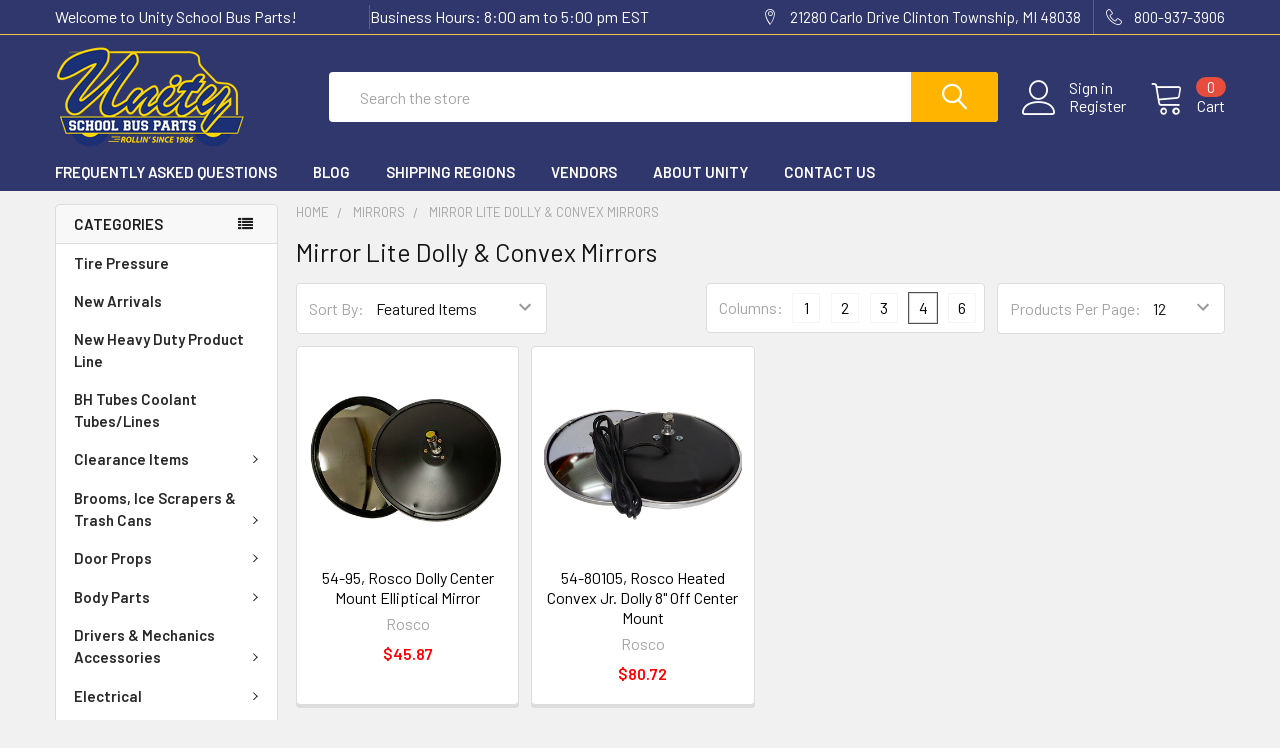

--- FILE ---
content_type: text/html; charset=UTF-8
request_url: https://unityparts.com/standard-jr-dolly-convex-mirrors/
body_size: 31861
content:


    <!DOCTYPE html>
<html class="no-js" lang="en">
    <head>
        <title>Mirrors - Mirror Lite Dolly &amp; Convex Mirrors - Unity School Bus Parts</title>
        <link rel="dns-prefetch preconnect" href="https://cdn11.bigcommerce.com/s-44f6d" crossorigin><link rel="dns-prefetch preconnect" href="https://fonts.googleapis.com/" crossorigin><link rel="dns-prefetch preconnect" href="https://fonts.gstatic.com/" crossorigin>
        <link rel='canonical' href='https://unityparts.com/standard-jr-dolly-convex-mirrors/' /><meta name='platform' content='bigcommerce.stencil' />
        
        

        <link href="https://cdn11.bigcommerce.com/s-44f6d/product_images/default_favicon.ico" rel="shortcut icon">
        <meta name="viewport" content="width=device-width, initial-scale=1, maximum-scale=1">

        <script>
            // Change document class from no-js to js so we can detect this in css
            document.documentElement.className = document.documentElement.className.replace('no-js', 'js');
        </script>

            <link href="https://fonts.googleapis.com/css?family=Barlow:600,400%7CQuicksand:400&display=swap" rel="stylesheet">
            <link data-stencil-stylesheet href="https://cdn11.bigcommerce.com/s-44f6d/stencil/b3e960a0-482a-0137-d7b4-0242ac110003/e/39a2e2c0-4f0b-0137-a71e-0242ac110015/css/theme-4fd560a0-4cf7-0137-288f-0242ac110003.css" rel="stylesheet">
                
        <!-- Start Tracking Code for analytics_googleanalytics -->

<script>
  (function(i,s,o,g,r,a,m){i['GoogleAnalyticsObject']=r;i[r]=i[r]||function(){
  (i[r].q=i[r].q||[]).push(arguments)},i[r].l=1*new Date();a=s.createElement(o),
  m=s.getElementsByTagName(o)[0];a.async=1;a.src=g;m.parentNode.insertBefore(a,m)
  })(window,document,'script','//www.google-analytics.com/analytics.js','ga');

  ga('create', 'UA-50175441-1', 'unityparts.com');
  ga('send', 'pageview');

</script>

<!-- End Tracking Code for analytics_googleanalytics -->


<script type="text/javascript">
var BCData = {};
</script>

<script nonce="">
(function () {
    var xmlHttp = new XMLHttpRequest();

    xmlHttp.open('POST', 'https://bes.gcp.data.bigcommerce.com/nobot');
    xmlHttp.setRequestHeader('Content-Type', 'application/json');
    xmlHttp.send('{"store_id":"136969","timezone_offset":"-5.0","timestamp":"2026-01-17T20:06:32.33101600Z","visit_id":"880463f3-2b39-4ba1-9a29-58b9fb4329a0","channel_id":1}');
})();
</script>

        

        
        
        
        
        
        
        
        
        
        
        <!-- snippet location htmlhead -->
    </head>
    <body class="csscolumns papaSupermarket-layout--left-sidebar 
        papaSupermarket-style--modern
        papaSupermarket-pageType--category 
        papaSupermarket-page--pages-category 
        emthemesModez-productUniform
        
        
        
        
        has-faceted
        
        
        
        " id="topOfPage">


        <!-- snippet location header -->
        <svg data-src="https://cdn11.bigcommerce.com/s-44f6d/stencil/b3e960a0-482a-0137-d7b4-0242ac110003/e/39a2e2c0-4f0b-0137-a71e-0242ac110015/img/icon-sprite.svg" class="icons-svg-sprite"></svg>


        <header class="header" role="banner">
    <a href="#" class="mobileMenu-toggle" data-mobile-menu-toggle="menu">
        <span class="mobileMenu-toggleIcon">Toggle menu</span>
    </a>

    <div class="emthemesModez-header-topSection">
        <div class="container">
            <nav class="navUser navUser--storeInfo">
    <ul class="navUser-section">
        <li class="navUser-item">
            <span>Welcome to Unity School Bus Parts!</span>
        </li>
        <li class="navUser-item">
            <span>Business Hours: 8:00 am to 5:00 pm EST</span>
        </li>
    </ul>
</nav>

<nav class="navUser">


    
    <ul class="navUser-section">
        
        <li class="navUser-item">
            <span class="navUser-action">
                <span class="navUser-item-icon emthemesModez-icon-linear-map-marker"></span>
                <span>21280 Carlo Drive 
Clinton Township, MI 48038</span>
            </span>
        </li>

        <li class="navUser-item">
            <a class="navUser-action" href="tel:800-937-3906">
                <span class="navUser-item-icon emthemesModez-icon-linear-phone-handset"></span>
                <span>800-937-3906</span>
            </a>
        </li>

    </ul>
</nav>        </div>
    </div>

    <div class="emthemesModez-header-userSection emthemesModez-header-userSection--logo-left" data-stickymenu>
        <div class="container">
            <nav class="navUser">
    
    <ul class="navUser-section navUser-section--alt">

            <li class="navUser-item navUser-item--account">
                    <span class="navUser-item-icon navUser-item-accountIcon emthemesModez-icon-linear-user"></span>
                    <div class="navUser-actions">
                        <a class="navUser-action" href="/login.php">
                            <span class="navUser-item-loginLabel">Sign in</span>
                        </a>
                            <a class="navUser-action" href="/login.php?action=create_account">Register</a>
                    </div>
            </li>
        

        <li class="navUser-item navUser-item--compare">
            <a class="navUser-action navUser-action--compare" href="/compare" data-compare-nav>Compare <span class="countPill countPill--positive countPill--alt"></span></a>
        </li>
        
        <li class="navUser-item navUser-item--cart">

            <a
                class="navUser-action navUser-action--cart"
                data-cart-preview
                data-dropdown="cart-preview-dropdown"
                data-options="align:right"
                href="/cart.php",
                title="Cart">
                <span class="navUser-item-icon navUser-item-cartIcon emthemesModez-icon-linear-cart"></span>
                <span class="navUser-item-cartLabel">Cart</span> <span class="countPill cart-quantity"></span>
            </a>

            <div class="dropdown-menu" id="cart-preview-dropdown" data-dropdown-content aria-hidden="true"></div>
        </li>
    </ul>
</nav>

                <div class="header-logo header-logo--left">
                    <a href="https://unityparts.com/">
            <div class="header-logo-image-container">
                <img class="header-logo-image" src="https://cdn11.bigcommerce.com/s-44f6d/images/stencil/250x100/unity_logo_2019_1556503278__60514.original.png" alt="Unity School Bus Parts" title="Unity School Bus Parts">
            </div>
</a>
                </div>

            <div class="emthemesModez-quickSearch" data-prevent-quick-search-close>
    <!-- snippet location forms_search -->
    <form class="form" action="/search.php">
        <fieldset class="form-fieldset">
            <div class="form-field">
                <label class="is-srOnly" for="search_query">Search</label>
                <div class="form-prefixPostfix wrap">
                    <input class="form-input" data-search-quick name="search_query" id="search_query" data-error-message="Search field cannot be empty." placeholder="Search the store" autocomplete="off">
                    <input type="submit" class="button button--primary form-prefixPostfix-button--postfix" value="Search" />
                </div>
            </div>
        </fieldset>
    </form>
</div>        </div>
    </div>

    <div class="navPages-container navPages-container--bg" id="menu" data-menu>
        <div class="container">
            <nav class="navPages">

        <div class="emthemesModez-navPages-verticalCategories-container">
            <a class="navPages-action has-subMenu" data-collapsible="emthemesModez-verticalCategories"
                data-collapsible-disabled-breakpoint="medium"
                data-collapsible-disabled-state="open"
                data-collapsible-enabled-state="closed">Categories</a>
            <div class="emthemesModez-verticalCategories " id="emthemesModez-verticalCategories" data-emthemesmodez-fix-height="emthemesModez-section1-container" aria-hidden="true" tabindex="-1">
                <ul class="navPages-list navPages-list--categories">

                            <li class="navPages-item">
                                <a class="navPages-action" href="https://unityparts.com/tire-pressure/" data-instantload >Tire Pressure </a>
                            </li>
                            <li class="navPages-item">
                                <a class="navPages-action" href="https://unityparts.com/new-arrivals/" data-instantload >New Arrivals</a>
                            </li>
                            <li class="navPages-item">
                                <a class="navPages-action" href="https://unityparts.com/new/" data-instantload >New Heavy Duty Product Line</a>
                            </li>
                            <li class="navPages-item">
                                <a class="navPages-action" href="https://unityparts.com/bh-tubes-coolant-tubes-lines/" data-instantload >BH Tubes Coolant Tubes/Lines</a>
                            </li>
                            <li class="navPages-item">
                                <a class="navPages-action has-subMenu " href="https://unityparts.com/clearance-parts/"
    data-instantload
    
    data-collapsible="navPages-376"
    data-collapsible-disabled-breakpoint="medium"
    data-collapsible-disabled-state="open"
    data-collapsible-enabled-state="closed">
    Clearance Items <i class="icon navPages-action-moreIcon" aria-hidden="true"><svg><use xlink:href="#icon-chevron-down" /></svg></i>
</a>
<div class="navPage-subMenu
    " id="navPages-376" aria-hidden="true" tabindex="-1">
    <ul class="navPage-subMenu-list">
        <li class="navPage-subMenu-item">
            <a class="navPage-subMenu-action navPages-action" href="https://unityparts.com/clearance-parts/" data-instantload>All Clearance Items</a>
        </li>
            <li class="navPage-subMenu-item">
                    <a class="navPage-subMenu-action navPages-action" href="https://unityparts.com/electrical-misc/" data-instantload >Electrical (MISC)</a>
            </li>
            <li class="navPage-subMenu-item">
                    <a class="navPage-subMenu-action navPages-action" href="https://unityparts.com/exhaust-clamps/" data-instantload >Exhaust Clamps</a>
            </li>
            <li class="navPage-subMenu-item">
                    <a class="navPage-subMenu-action navPages-action" href="https://unityparts.com/first-aid-safety/" data-instantload >First Aid &amp; Safety</a>
            </li>
            <li class="navPage-subMenu-item">
                    <a class="navPage-subMenu-action navPages-action" href="https://unityparts.com/heater-motors-pumps-parts/" data-instantload >Heater Motors, Pumps, Auxiliary Fans &amp; Parts</a>
            </li>
            <li class="navPage-subMenu-item">
                    <a class="navPage-subMenu-action navPages-action" href="https://unityparts.com/lights-lamps-bulbs/" data-instantload >Lights, Lamps, &amp; Bulbs</a>
            </li>
            <li class="navPage-subMenu-item">
                    <a class="navPage-subMenu-action navPages-action" href="https://unityparts.com/mirror-heads-arms-parts/" data-instantload >Mirror Heads, Arms, &amp; Parts</a>
            </li>
            <li class="navPage-subMenu-item">
                    <a class="navPage-subMenu-action navPages-action" href="https://unityparts.com/miscellaneous/" data-instantload >Miscellaneous</a>
            </li>
            <li class="navPage-subMenu-item">
                    <a class="navPage-subMenu-action navPages-action" href="https://unityparts.com/seat-repair/" data-instantload >Seat Repair</a>
            </li>
            <li class="navPage-subMenu-item">
                    <a class="navPage-subMenu-action navPages-action" href="https://unityparts.com/signage-decals/" data-instantload >Signage &amp; Decals</a>
            </li>
            <li class="navPage-subMenu-item">
                    <a class="navPage-subMenu-action navPages-action" href="https://unityparts.com/stop-arms-crossing-arms-roof-hatches-parts/" data-instantload >Stop Arms, Crossing Arms, Roof Hatches, &amp; Parts</a>
            </li>
            <li class="navPage-subMenu-item">
                    <a class="navPage-subMenu-action navPages-action" href="https://unityparts.com/switches-circuit-breakers/" data-instantload >Switches, Circuit Breakers, &amp; Buzzers</a>
            </li>
            <li class="navPage-subMenu-item">
                    <a class="navPage-subMenu-action navPages-action" href="https://unityparts.com/uro-shackle-systems/" data-instantload >URO Shackle Systems</a>
            </li>
            <li class="navPage-subMenu-item">
                    <a class="navPage-subMenu-action navPages-action" href="https://unityparts.com/wheel-chair-equipment/" data-instantload >Wheel Chair Equipment</a>
            </li>
            <li class="navPage-subMenu-item">
                    <a class="navPage-subMenu-action navPages-action" href="https://unityparts.com/wiper-blades-accessories/" data-instantload >Wiper Blades &amp; Accessories</a>
            </li>
    </ul>
</div>
                            </li>
                            <li class="navPages-item">
                                <a class="navPages-action has-subMenu " href="https://unityparts.com/brooms-ice-scrapers-trash-cans/"
    data-instantload
    
    data-collapsible="navPages-213"
    data-collapsible-disabled-breakpoint="medium"
    data-collapsible-disabled-state="open"
    data-collapsible-enabled-state="closed">
    Brooms, Ice Scrapers &amp; Trash Cans <i class="icon navPages-action-moreIcon" aria-hidden="true"><svg><use xlink:href="#icon-chevron-down" /></svg></i>
</a>
<div class="navPage-subMenu
    " id="navPages-213" aria-hidden="true" tabindex="-1">
    <ul class="navPage-subMenu-list">
        <li class="navPage-subMenu-item">
            <a class="navPage-subMenu-action navPages-action" href="https://unityparts.com/brooms-ice-scrapers-trash-cans/" data-instantload>All Brooms, Ice Scrapers &amp; Trash Cans</a>
        </li>
            <li class="navPage-subMenu-item">
                    <a class="navPage-subMenu-action navPages-action" href="https://unityparts.com/brooms/" data-instantload >Brooms</a>
            </li>
            <li class="navPage-subMenu-item">
                    <a class="navPage-subMenu-action navPages-action" href="https://unityparts.com/broom-heads/" data-instantload >Broom Heads</a>
            </li>
            <li class="navPage-subMenu-item">
                    <a
                        class="navPage-subMenu-action navPages-action has-subMenu"
                        href="https://unityparts.com/broom-handles-and-accessories/"
                        data-instantload
                        
                        data-collapsible="navPages-218"
                        data-collapsible-disabled-breakpoint="medium"
                        data-collapsible-disabled-state="open"
                        data-collapsible-enabled-state="closed">
                        Broom Handles &amp; Accessories <i class="icon navPages-action-moreIcon" aria-hidden="true"><svg><use xlink:href="#icon-chevron-down" /></svg></i>
                    </a>
                    <ul class="navPage-childList" id="navPages-218">
                        <li class="navPage-childList-item">
                            <a class="navPage-childList-action navPages-action" href="https://unityparts.com/broom-handles-and-accessories/" data-instantload>All Broom Handles &amp; Accessories</a>
                        </li>
                        <li class="navPage-childList-item">
                                <a class="navPage-childList-action navPages-action" data-instantload href="https://unityparts.com/extendable-fiberglass-handle-with-metal-tip/" >Extendable Fiberglass Handle with Metal Tip</a>
                        </li>
                        <li class="navPage-childList-item">
                                <a class="navPage-childList-action navPages-action" data-instantload href="https://unityparts.com/handles-only/" >Handles Only</a>
                        </li>
                        <li class="navPage-childList-item">
                                <a class="navPage-childList-action navPages-action" data-instantload href="https://unityparts.com/threaded-aluminum-tip-only/" >Threaded Aluminum Tip Only</a>
                        </li>
                        <li class="navPage-childList-item">
                                <a class="navPage-childList-action navPages-action" data-instantload href="https://unityparts.com/wood-handle-with-metal-tip/" >Wood Handle with Metal Tip</a>
                        </li>
                        <li class="navPage-childList-item">
                                <a class="navPage-childList-action navPages-action" data-instantload href="https://unityparts.com/wood-handle-with-plastic-tip/" >Wood Handle with Plastic Tip</a>
                        </li>
                    </ul>
            </li>
            <li class="navPage-subMenu-item">
                    <a class="navPage-subMenu-action navPages-action" href="https://unityparts.com/squeegees-and-accessories/" data-instantload >Squeegees &amp; Accessories</a>
            </li>
            <li class="navPage-subMenu-item">
                    <a class="navPage-subMenu-action navPages-action" href="https://unityparts.com/broom-clips/" data-instantload >Broom Clips</a>
            </li>
            <li class="navPage-subMenu-item">
                    <a
                        class="navPage-subMenu-action navPages-action has-subMenu"
                        href="https://unityparts.com/wash-brushes/"
                        data-instantload
                        
                        data-collapsible="navPages-216"
                        data-collapsible-disabled-breakpoint="medium"
                        data-collapsible-disabled-state="open"
                        data-collapsible-enabled-state="closed">
                        Wash Brushes <i class="icon navPages-action-moreIcon" aria-hidden="true"><svg><use xlink:href="#icon-chevron-down" /></svg></i>
                    </a>
                    <ul class="navPage-childList" id="navPages-216">
                        <li class="navPage-childList-item">
                            <a class="navPage-childList-action navPages-action" href="https://unityparts.com/wash-brushes/" data-instantload>All Wash Brushes</a>
                        </li>
                        <li class="navPage-childList-item">
                                <a class="navPage-childList-action navPages-action" data-instantload href="https://unityparts.com/8/" >8&quot;</a>
                        </li>
                        <li class="navPage-childList-item">
                                <a class="navPage-childList-action navPages-action" data-instantload href="https://unityparts.com/10/" >10&quot;</a>
                        </li>
                        <li class="navPage-childList-item">
                                <a class="navPage-childList-action navPages-action" data-instantload href="https://unityparts.com/14/" >14&quot;</a>
                        </li>
                    </ul>
            </li>
            <li class="navPage-subMenu-item">
                    <a class="navPage-subMenu-action navPages-action" href="https://unityparts.com/dust-pans/" data-instantload >Dust Pans</a>
            </li>
            <li class="navPage-subMenu-item">
                    <a
                        class="navPage-subMenu-action navPages-action has-subMenu"
                        href="https://unityparts.com/ice-scrapers/"
                        data-instantload
                        
                        data-collapsible="navPages-221"
                        data-collapsible-disabled-breakpoint="medium"
                        data-collapsible-disabled-state="open"
                        data-collapsible-enabled-state="closed">
                        Ice Scrapers <i class="icon navPages-action-moreIcon" aria-hidden="true"><svg><use xlink:href="#icon-chevron-down" /></svg></i>
                    </a>
                    <ul class="navPage-childList" id="navPages-221">
                        <li class="navPage-childList-item">
                            <a class="navPage-childList-action navPages-action" href="https://unityparts.com/ice-scrapers/" data-instantload>All Ice Scrapers</a>
                        </li>
                        <li class="navPage-childList-item">
                                <a class="navPage-childList-action navPages-action" data-instantload href="https://unityparts.com/extendable/" >Extendable</a>
                        </li>
                        <li class="navPage-childList-item">
                                <a class="navPage-childList-action navPages-action" data-instantload href="https://unityparts.com/wooden/" >Wooden</a>
                        </li>
                    </ul>
            </li>
            <li class="navPage-subMenu-item">
                    <a
                        class="navPage-subMenu-action navPages-action has-subMenu"
                        href="https://unityparts.com/trash-cans/"
                        data-instantload
                        
                        data-collapsible="navPages-222"
                        data-collapsible-disabled-breakpoint="medium"
                        data-collapsible-disabled-state="open"
                        data-collapsible-enabled-state="closed">
                        Trash Cans <i class="icon navPages-action-moreIcon" aria-hidden="true"><svg><use xlink:href="#icon-chevron-down" /></svg></i>
                    </a>
                    <ul class="navPage-childList" id="navPages-222">
                        <li class="navPage-childList-item">
                            <a class="navPage-childList-action navPages-action" href="https://unityparts.com/trash-cans/" data-instantload>All Trash Cans</a>
                        </li>
                        <li class="navPage-childList-item">
                                <a class="navPage-childList-action navPages-action" data-instantload href="https://unityparts.com/trash-cans-1/" >Trash Cans</a>
                        </li>
                        <li class="navPage-childList-item">
                                <a class="navPage-childList-action navPages-action" data-instantload href="https://unityparts.com/trash-bags/" >Trash Bags</a>
                        </li>
                    </ul>
            </li>
    </ul>
</div>
                            </li>
                            <li class="navPages-item">
                                <a class="navPages-action has-subMenu " href="https://unityparts.com/categories/Miscellaneous/Telescopic-Door-Props/"
    data-instantload
    
    data-collapsible="navPages-137"
    data-collapsible-disabled-breakpoint="medium"
    data-collapsible-disabled-state="open"
    data-collapsible-enabled-state="closed">
    Door Props <i class="icon navPages-action-moreIcon" aria-hidden="true"><svg><use xlink:href="#icon-chevron-down" /></svg></i>
</a>
<div class="navPage-subMenu
    " id="navPages-137" aria-hidden="true" tabindex="-1">
    <ul class="navPage-subMenu-list">
        <li class="navPage-subMenu-item">
            <a class="navPage-subMenu-action navPages-action" href="https://unityparts.com/categories/Miscellaneous/Telescopic-Door-Props/" data-instantload>All Door Props</a>
        </li>
            <li class="navPage-subMenu-item">
                    <a class="navPage-subMenu-action navPages-action" href="https://unityparts.com/bluebird/" data-instantload >Bluebird</a>
            </li>
            <li class="navPage-subMenu-item">
                    <a class="navPage-subMenu-action navPages-action" href="https://unityparts.com/collins/" data-instantload >Collins</a>
            </li>
            <li class="navPage-subMenu-item">
                    <a class="navPage-subMenu-action navPages-action" href="https://unityparts.com/ic-1/" data-instantload >IC</a>
            </li>
            <li class="navPage-subMenu-item">
                    <a class="navPage-subMenu-action navPages-action" href="https://unityparts.com/thomas-1/" data-instantload >Thomas</a>
            </li>
    </ul>
</div>
                            </li>
                            <li class="navPages-item">
                                <a class="navPages-action has-subMenu " href="https://unityparts.com/body-parts/"
    data-instantload
    
    data-collapsible="navPages-618"
    data-collapsible-disabled-breakpoint="medium"
    data-collapsible-disabled-state="open"
    data-collapsible-enabled-state="closed">
    Body Parts <i class="icon navPages-action-moreIcon" aria-hidden="true"><svg><use xlink:href="#icon-chevron-down" /></svg></i>
</a>
<div class="navPage-subMenu
    " id="navPages-618" aria-hidden="true" tabindex="-1">
    <ul class="navPage-subMenu-list">
        <li class="navPage-subMenu-item">
            <a class="navPage-subMenu-action navPages-action" href="https://unityparts.com/body-parts/" data-instantload>All Body Parts</a>
        </li>
            <li class="navPage-subMenu-item">
                    <a
                        class="navPage-subMenu-action navPages-action has-subMenu"
                        href="https://unityparts.com/bluebird-body-parts/"
                        data-instantload
                        
                        data-collapsible="navPages-634"
                        data-collapsible-disabled-breakpoint="medium"
                        data-collapsible-disabled-state="open"
                        data-collapsible-enabled-state="closed">
                        Bluebird Body Parts <i class="icon navPages-action-moreIcon" aria-hidden="true"><svg><use xlink:href="#icon-chevron-down" /></svg></i>
                    </a>
                    <ul class="navPage-childList" id="navPages-634">
                        <li class="navPage-childList-item">
                            <a class="navPage-childList-action navPages-action" href="https://unityparts.com/bluebird-body-parts/" data-instantload>All Bluebird Body Parts</a>
                        </li>
                        <li class="navPage-childList-item">
                                <a class="navPage-childList-action navPages-action" data-instantload href="https://unityparts.com/battery-boxes-3/" >Battery Boxes</a>
                        </li>
                        <li class="navPage-childList-item">
                                <a class="navPage-childList-action navPages-action" data-instantload href="https://unityparts.com/door-related-parts-3/" >Door Related Parts</a>
                        </li>
                        <li class="navPage-childList-item">
                                <a class="navPage-childList-action navPages-action" data-instantload href="https://unityparts.com/floor-related-parts-2/" >Floor Related Parts</a>
                        </li>
                        <li class="navPage-childList-item">
                                <a class="navPage-childList-action navPages-action" data-instantload href="https://unityparts.com/interior-panels-and-related-parts-2/" >Interior Panels And Related Parts</a>
                        </li>
                        <li class="navPage-childList-item">
                                <a class="navPage-childList-action navPages-action" data-instantload href="https://unityparts.com/miscellaneous-repair-parts-1/" >Miscellaneous Repair Parts</a>
                        </li>
                        <li class="navPage-childList-item">
                                <a class="navPage-childList-action navPages-action" data-instantload href="https://unityparts.com/rear-body-parts-3/" >Rear Body Parts</a>
                        </li>
                        <li class="navPage-childList-item">
                                <a class="navPage-childList-action navPages-action" data-instantload href="https://unityparts.com/side-body-parts-4/" >Side Body Parts</a>
                        </li>
                        <li class="navPage-childList-item">
                                <a class="navPage-childList-action navPages-action" data-instantload href="https://unityparts.com/step-wells-and-related-3/" >Step Wells And Related</a>
                        </li>
                    </ul>
            </li>
            <li class="navPage-subMenu-item">
                    <a
                        class="navPage-subMenu-action navPages-action has-subMenu"
                        href="https://unityparts.com/international-body-parts/"
                        data-instantload
                        
                        data-collapsible="navPages-635"
                        data-collapsible-disabled-breakpoint="medium"
                        data-collapsible-disabled-state="open"
                        data-collapsible-enabled-state="closed">
                        International - Amtram Body Parts <i class="icon navPages-action-moreIcon" aria-hidden="true"><svg><use xlink:href="#icon-chevron-down" /></svg></i>
                    </a>
                    <ul class="navPage-childList" id="navPages-635">
                        <li class="navPage-childList-item">
                            <a class="navPage-childList-action navPages-action" href="https://unityparts.com/international-body-parts/" data-instantload>All International - Amtram Body Parts</a>
                        </li>
                        <li class="navPage-childList-item">
                                <a class="navPage-childList-action navPages-action" data-instantload href="https://unityparts.com/battery-boxes-5/" >Battery Boxes</a>
                        </li>
                        <li class="navPage-childList-item">
                                <a class="navPage-childList-action navPages-action" data-instantload href="https://unityparts.com/door-related-parts-4/" >Door Related Parts</a>
                        </li>
                        <li class="navPage-childList-item">
                                <a class="navPage-childList-action navPages-action" data-instantload href="https://unityparts.com/floor-related-parts-4/" >Floor Related Parts</a>
                        </li>
                        <li class="navPage-childList-item">
                                <a class="navPage-childList-action navPages-action" data-instantload href="https://unityparts.com/interior-panels-and-related-parts-4/" >Interior Panels And Related Parts</a>
                        </li>
                        <li class="navPage-childList-item">
                                <a class="navPage-childList-action navPages-action" data-instantload href="https://unityparts.com/miscellaneous-repair-parts-3/" >Miscellaneous Repair Parts</a>
                        </li>
                        <li class="navPage-childList-item">
                                <a class="navPage-childList-action navPages-action" data-instantload href="https://unityparts.com/rear-body-parts-4/" >Rear Body Parts</a>
                        </li>
                        <li class="navPage-childList-item">
                                <a class="navPage-childList-action navPages-action" data-instantload href="https://unityparts.com/side-body-parts-1/" >Side Body Parts</a>
                        </li>
                        <li class="navPage-childList-item">
                                <a class="navPage-childList-action navPages-action" data-instantload href="https://unityparts.com/step-wells-and-related-4/" >Step Wells And Related</a>
                        </li>
                    </ul>
            </li>
            <li class="navPage-subMenu-item">
                    <a class="navPage-subMenu-action navPages-action" href="https://unityparts.com/misc-body-parts/" data-instantload >Misc Body Parts</a>
            </li>
            <li class="navPage-subMenu-item">
                    <a class="navPage-subMenu-action navPages-action" href="https://unityparts.com/step-wells-and-related-parts/" data-instantload >Step Wells And Related Parts</a>
            </li>
            <li class="navPage-subMenu-item">
                    <a
                        class="navPage-subMenu-action navPages-action has-subMenu"
                        href="https://unityparts.com/thomas-body-parts/"
                        data-instantload
                        
                        data-collapsible="navPages-636"
                        data-collapsible-disabled-breakpoint="medium"
                        data-collapsible-disabled-state="open"
                        data-collapsible-enabled-state="closed">
                        Thomas Body Parts <i class="icon navPages-action-moreIcon" aria-hidden="true"><svg><use xlink:href="#icon-chevron-down" /></svg></i>
                    </a>
                    <ul class="navPage-childList" id="navPages-636">
                        <li class="navPage-childList-item">
                            <a class="navPage-childList-action navPages-action" href="https://unityparts.com/thomas-body-parts/" data-instantload>All Thomas Body Parts</a>
                        </li>
                        <li class="navPage-childList-item">
                                <a class="navPage-childList-action navPages-action" data-instantload href="https://unityparts.com/battery-boxes-1/" >Battery Boxes</a>
                        </li>
                        <li class="navPage-childList-item">
                                <a
        class="navPage-childList-action navPages-action has-subMenu" 
        href="https://unityparts.com/c2/"
        data-instantload
        
        data-collapsible="navPages-654"
        data-collapsible-disabled-breakpoint="medium"
        data-collapsible-disabled-state="open"
        data-collapsible-enabled-state="closed">
        C2 <i class="icon navPages-action-moreIcon" aria-hidden="true"><svg><use xlink:href="#icon-chevron-down" /></svg></i>
    </a>
    <ul class="navPage-childList" id="navPages-654">
        <li class="navPage-childList-item">
            <a class="navPage-childList-action navPages-action" data-instantload href="https://unityparts.com/c2/">All C2</a>
        </li>
            <li class="navPage-childList-item">
                    <a class="navPage-childList-action navPages-action" data-instantload href="https://unityparts.com/battery-boxes/" >Battery Boxes</a>
            </li>
            <li class="navPage-childList-item">
                    <a class="navPage-childList-action navPages-action" data-instantload href="https://unityparts.com/door-related-parts/" >Door Related Parts</a>
            </li>
            <li class="navPage-childList-item">
                    <a class="navPage-childList-action navPages-action" data-instantload href="https://unityparts.com/interior-panels-and-related-parts/" >Interior Panels And Related Parts</a>
            </li>
            <li class="navPage-childList-item">
                    <a class="navPage-childList-action navPages-action" data-instantload href="https://unityparts.com/new-category-7/" >Miscellaneous Repair Parts</a>
            </li>
            <li class="navPage-childList-item">
                    <a class="navPage-childList-action navPages-action" data-instantload href="https://unityparts.com/rear-body-parts/" >Rear Body Parts</a>
            </li>
            <li class="navPage-childList-item">
                    <a class="navPage-childList-action navPages-action" data-instantload href="https://unityparts.com/side-body-parts/" >Side Body Parts</a>
            </li>
            <li class="navPage-childList-item">
                    <a class="navPage-childList-action navPages-action" data-instantload href="https://unityparts.com/step-wells-and-related/" >Step Wells And Related</a>
            </li>
    </ul>
                        </li>
                        <li class="navPage-childList-item">
                                <a class="navPage-childList-action navPages-action" data-instantload href="https://unityparts.com/door-related-parts-1/" >Door Related Parts</a>
                        </li>
                        <li class="navPage-childList-item">
                                <a class="navPage-childList-action navPages-action" data-instantload href="https://unityparts.com/floor-related-parts/" >Floor Related Parts</a>
                        </li>
                        <li class="navPage-childList-item">
                                <a class="navPage-childList-action navPages-action" data-instantload href="https://unityparts.com/interior-panels-and-related-parts-1/" >Interior Panels And Related Parts</a>
                        </li>
                        <li class="navPage-childList-item">
                                <a class="navPage-childList-action navPages-action" data-instantload href="https://unityparts.com/rear-body-parts-1/" >Rear Body Parts</a>
                        </li>
                        <li class="navPage-childList-item">
                                <a class="navPage-childList-action navPages-action" data-instantload href="https://unityparts.com/side-body-parts-2/" >Side Body Parts</a>
                        </li>
                        <li class="navPage-childList-item">
                                <a class="navPage-childList-action navPages-action" data-instantload href="https://unityparts.com/step-wells-and-related-1/" >Step Wells And Related</a>
                        </li>
                        <li class="navPage-childList-item">
                                <a class="navPage-childList-action navPages-action" data-instantload href="https://unityparts.com/thomas-miscellaneous-repair-parts/" >Thomas Miscellaneous Repair Parts</a>
                        </li>
                    </ul>
            </li>
    </ul>
</div>
                            </li>
                            <li class="navPages-item">
                                <a class="navPages-action has-subMenu " href="https://unityparts.com/drivers-mechanics-accessories/"
    data-instantload
    
    data-collapsible="navPages-82"
    data-collapsible-disabled-breakpoint="medium"
    data-collapsible-disabled-state="open"
    data-collapsible-enabled-state="closed">
    Drivers &amp; Mechanics Accessories <i class="icon navPages-action-moreIcon" aria-hidden="true"><svg><use xlink:href="#icon-chevron-down" /></svg></i>
</a>
<div class="navPage-subMenu
    " id="navPages-82" aria-hidden="true" tabindex="-1">
    <ul class="navPage-subMenu-list">
        <li class="navPage-subMenu-item">
            <a class="navPage-subMenu-action navPages-action" href="https://unityparts.com/drivers-mechanics-accessories/" data-instantload>All Drivers &amp; Mechanics Accessories</a>
        </li>
            <li class="navPage-subMenu-item">
                    <a class="navPage-subMenu-action navPages-action" href="https://unityparts.com/brake-knobs/" data-instantload >Brake Knobs</a>
            </li>
            <li class="navPage-subMenu-item">
                    <a class="navPage-subMenu-action navPages-action" href="https://unityparts.com/bungee-cords-ratchets-tow-straps/" data-instantload >Bungee Cords, Ratchets &amp; Tow Straps</a>
            </li>
            <li class="navPage-subMenu-item">
                    <a class="navPage-subMenu-action navPages-action" href="https://unityparts.com/extension-cords-1/" data-instantload >Extension Cords</a>
            </li>
            <li class="navPage-subMenu-item">
                    <a
                        class="navPage-subMenu-action navPages-action has-subMenu"
                        href="https://unityparts.com/flashlights-work-lights-batteries/"
                        data-instantload
                        
                        data-collapsible="navPages-223"
                        data-collapsible-disabled-breakpoint="medium"
                        data-collapsible-disabled-state="open"
                        data-collapsible-enabled-state="closed">
                        Flashlights, Work Lights &amp; Batteries <i class="icon navPages-action-moreIcon" aria-hidden="true"><svg><use xlink:href="#icon-chevron-down" /></svg></i>
                    </a>
                    <ul class="navPage-childList" id="navPages-223">
                        <li class="navPage-childList-item">
                            <a class="navPage-childList-action navPages-action" href="https://unityparts.com/flashlights-work-lights-batteries/" data-instantload>All Flashlights, Work Lights &amp; Batteries</a>
                        </li>
                        <li class="navPage-childList-item">
                                <a class="navPage-childList-action navPages-action" data-instantload href="https://unityparts.com/batteries/" >Batteries</a>
                        </li>
                        <li class="navPage-childList-item">
                                <a class="navPage-childList-action navPages-action" data-instantload href="https://unityparts.com/flashlights/" >Flashlights</a>
                        </li>
                        <li class="navPage-childList-item">
                                <a class="navPage-childList-action navPages-action" data-instantload href="https://unityparts.com/work-light/" >Work Light</a>
                        </li>
                    </ul>
            </li>
            <li class="navPage-subMenu-item">
                    <a class="navPage-subMenu-action navPages-action" href="https://unityparts.com/gloves/" data-instantload >Gloves</a>
            </li>
            <li class="navPage-subMenu-item">
                    <a class="navPage-subMenu-action navPages-action" href="https://unityparts.com/sealants/" data-instantload >Sealants</a>
            </li>
            <li class="navPage-subMenu-item">
                    <a class="navPage-subMenu-action navPages-action" href="https://unityparts.com/tissue-towels-and-wipes/" data-instantload >Tissue, Towels, &amp; Wipes</a>
            </li>
            <li class="navPage-subMenu-item">
                    <a class="navPage-subMenu-action navPages-action" href="https://unityparts.com/various-accessories/" data-instantload >Various Accessories</a>
            </li>
    </ul>
</div>
                            </li>
                            <li class="navPages-item">
                                <a class="navPages-action has-subMenu " href="https://unityparts.com/categories/Electrical/"
    data-instantload
    
    data-collapsible="navPages-90"
    data-collapsible-disabled-breakpoint="medium"
    data-collapsible-disabled-state="open"
    data-collapsible-enabled-state="closed">
    Electrical <i class="icon navPages-action-moreIcon" aria-hidden="true"><svg><use xlink:href="#icon-chevron-down" /></svg></i>
</a>
<div class="navPage-subMenu
    " id="navPages-90" aria-hidden="true" tabindex="-1">
    <ul class="navPage-subMenu-list">
        <li class="navPage-subMenu-item">
            <a class="navPage-subMenu-action navPages-action" href="https://unityparts.com/categories/Electrical/" data-instantload>All Electrical</a>
        </li>
            <li class="navPage-subMenu-item">
                    <a
                        class="navPage-subMenu-action navPages-action has-subMenu"
                        href="https://unityparts.com/categories/Electrical/Auxiliary-Fans/"
                        data-instantload
                        
                        data-collapsible="navPages-99"
                        data-collapsible-disabled-breakpoint="medium"
                        data-collapsible-disabled-state="open"
                        data-collapsible-enabled-state="closed">
                        Auxiliary Fans <i class="icon navPages-action-moreIcon" aria-hidden="true"><svg><use xlink:href="#icon-chevron-down" /></svg></i>
                    </a>
                    <ul class="navPage-childList" id="navPages-99">
                        <li class="navPage-childList-item">
                            <a class="navPage-childList-action navPages-action" href="https://unityparts.com/categories/Electrical/Auxiliary-Fans/" data-instantload>All Auxiliary Fans</a>
                        </li>
                        <li class="navPage-childList-item">
                                <a class="navPage-childList-action navPages-action" data-instantload href="https://unityparts.com/bluebird-2/" >Bluebird</a>
                        </li>
                        <li class="navPage-childList-item">
                                <a class="navPage-childList-action navPages-action" data-instantload href="https://unityparts.com/ic-2/" >IC</a>
                        </li>
                        <li class="navPage-childList-item">
                                <a class="navPage-childList-action navPages-action" data-instantload href="https://unityparts.com/misc-1/" >Misc</a>
                        </li>
                        <li class="navPage-childList-item">
                                <a class="navPage-childList-action navPages-action" data-instantload href="https://unityparts.com/thomas-freightliner-1/" >Thomas / Freightliner</a>
                        </li>
                    </ul>
            </li>
            <li class="navPage-subMenu-item">
                    <a class="navPage-subMenu-action navPages-action" href="https://unityparts.com/auxiliary-fan-accessories/" data-instantload >Auxiliary Fan Accessories</a>
            </li>
            <li class="navPage-subMenu-item">
                    <a
                        class="navPage-subMenu-action navPages-action has-subMenu"
                        href="https://unityparts.com/categories/Electrical/Circuit-Breakers-and-Relays/"
                        data-instantload
                        
                        data-collapsible="navPages-96"
                        data-collapsible-disabled-breakpoint="medium"
                        data-collapsible-disabled-state="open"
                        data-collapsible-enabled-state="closed">
                        Circuit Breakers &amp; Relays <i class="icon navPages-action-moreIcon" aria-hidden="true"><svg><use xlink:href="#icon-chevron-down" /></svg></i>
                    </a>
                    <ul class="navPage-childList" id="navPages-96">
                        <li class="navPage-childList-item">
                            <a class="navPage-childList-action navPages-action" href="https://unityparts.com/categories/Electrical/Circuit-Breakers-and-Relays/" data-instantload>All Circuit Breakers &amp; Relays</a>
                        </li>
                        <li class="navPage-childList-item">
                                <a class="navPage-childList-action navPages-action" data-instantload href="https://unityparts.com/bluebird-3/" >Bluebird</a>
                        </li>
                        <li class="navPage-childList-item">
                                <a class="navPage-childList-action navPages-action" data-instantload href="https://unityparts.com/ic-3/" >IC</a>
                        </li>
                        <li class="navPage-childList-item">
                                <a class="navPage-childList-action navPages-action" data-instantload href="https://unityparts.com/misc-2/" >Misc</a>
                        </li>
                        <li class="navPage-childList-item">
                                <a class="navPage-childList-action navPages-action" data-instantload href="https://unityparts.com/thomas-4/" >Thomas</a>
                        </li>
                    </ul>
            </li>
            <li class="navPage-subMenu-item">
                    <a class="navPage-subMenu-action navPages-action" href="https://unityparts.com/categories/Electrical/Current-Testers-and-Plug-Kits/" data-instantload >Current Testers &amp; Plug Kits</a>
            </li>
            <li class="navPage-subMenu-item">
                    <a class="navPage-subMenu-action navPages-action" href="https://unityparts.com/categories/Electrical/Door-Buzzers/" data-instantload >Door Buzzers</a>
            </li>
            <li class="navPage-subMenu-item">
                    <a
                        class="navPage-subMenu-action navPages-action has-subMenu"
                        href="https://unityparts.com/extension-cords/"
                        data-instantload
                        
                        data-collapsible="navPages-98"
                        data-collapsible-disabled-breakpoint="medium"
                        data-collapsible-disabled-state="open"
                        data-collapsible-enabled-state="closed">
                        Extension Cords <i class="icon navPages-action-moreIcon" aria-hidden="true"><svg><use xlink:href="#icon-chevron-down" /></svg></i>
                    </a>
                    <ul class="navPage-childList" id="navPages-98">
                        <li class="navPage-childList-item">
                            <a class="navPage-childList-action navPages-action" href="https://unityparts.com/extension-cords/" data-instantload>All Extension Cords</a>
                        </li>
                        <li class="navPage-childList-item">
                                <a class="navPage-childList-action navPages-action" data-instantload href="https://unityparts.com/12-3/" >12/3</a>
                        </li>
                        <li class="navPage-childList-item">
                                <a class="navPage-childList-action navPages-action" data-instantload href="https://unityparts.com/14-3/" >14/3</a>
                        </li>
                        <li class="navPage-childList-item">
                                <a class="navPage-childList-action navPages-action" data-instantload href="https://unityparts.com/16-3/" >16/3</a>
                        </li>
                    </ul>
            </li>
            <li class="navPage-subMenu-item">
                    <a
                        class="navPage-subMenu-action navPages-action has-subMenu"
                        href="https://unityparts.com/categories/Electrical/Flashers/"
                        data-instantload
                        
                        data-collapsible="navPages-91"
                        data-collapsible-disabled-breakpoint="medium"
                        data-collapsible-disabled-state="open"
                        data-collapsible-enabled-state="closed">
                        Flashers <i class="icon navPages-action-moreIcon" aria-hidden="true"><svg><use xlink:href="#icon-chevron-down" /></svg></i>
                    </a>
                    <ul class="navPage-childList" id="navPages-91">
                        <li class="navPage-childList-item">
                            <a class="navPage-childList-action navPages-action" href="https://unityparts.com/categories/Electrical/Flashers/" data-instantload>All Flashers</a>
                        </li>
                        <li class="navPage-childList-item">
                                <a class="navPage-childList-action navPages-action" data-instantload href="https://unityparts.com/grote/" >Grote</a>
                        </li>
                        <li class="navPage-childList-item">
                                <a class="navPage-childList-action navPages-action" data-instantload href="https://unityparts.com/inpower-electrical-1/" >InPower Electrical</a>
                        </li>
                        <li class="navPage-childList-item">
                                <a class="navPage-childList-action navPages-action" data-instantload href="https://unityparts.com/truck-lite/" >Truck-Lite</a>
                        </li>
                        <li class="navPage-childList-item">
                                <a class="navPage-childList-action navPages-action" data-instantload href="https://unityparts.com/weldon/" >Weldon</a>
                        </li>
                    </ul>
            </li>
            <li class="navPage-subMenu-item">
                    <a
                        class="navPage-subMenu-action navPages-action has-subMenu"
                        href="https://unityparts.com/categories/Electrical/Horns-and-Alarms/"
                        data-instantload
                        
                        data-collapsible="navPages-93"
                        data-collapsible-disabled-breakpoint="medium"
                        data-collapsible-disabled-state="open"
                        data-collapsible-enabled-state="closed">
                        Horns and Alarms <i class="icon navPages-action-moreIcon" aria-hidden="true"><svg><use xlink:href="#icon-chevron-down" /></svg></i>
                    </a>
                    <ul class="navPage-childList" id="navPages-93">
                        <li class="navPage-childList-item">
                            <a class="navPage-childList-action navPages-action" href="https://unityparts.com/categories/Electrical/Horns-and-Alarms/" data-instantload>All Horns and Alarms</a>
                        </li>
                        <li class="navPage-childList-item">
                                <a class="navPage-childList-action navPages-action" data-instantload href="https://unityparts.com/dual/" >Dual</a>
                        </li>
                        <li class="navPage-childList-item">
                                <a class="navPage-childList-action navPages-action" data-instantload href="https://unityparts.com/high-tone/" >High Tone</a>
                        </li>
                        <li class="navPage-childList-item">
                                <a class="navPage-childList-action navPages-action" data-instantload href="https://unityparts.com/low-tone/" >Low Tone</a>
                        </li>
                        <li class="navPage-childList-item">
                                <a class="navPage-childList-action navPages-action" data-instantload href="https://unityparts.com/twin/" >Twin</a>
                        </li>
                    </ul>
            </li>
            <li class="navPage-subMenu-item">
                    <a class="navPage-subMenu-action navPages-action" href="https://unityparts.com/jump-boxes/" data-instantload >Jump Boxes</a>
            </li>
            <li class="navPage-subMenu-item">
                    <a
                        class="navPage-subMenu-action navPages-action has-subMenu"
                        href="https://unityparts.com/categories/Electrical/Misc.-Electrical/"
                        data-instantload
                        
                        data-collapsible="navPages-164"
                        data-collapsible-disabled-breakpoint="medium"
                        data-collapsible-disabled-state="open"
                        data-collapsible-enabled-state="closed">
                        Misc. Electrical <i class="icon navPages-action-moreIcon" aria-hidden="true"><svg><use xlink:href="#icon-chevron-down" /></svg></i>
                    </a>
                    <ul class="navPage-childList" id="navPages-164">
                        <li class="navPage-childList-item">
                            <a class="navPage-childList-action navPages-action" href="https://unityparts.com/categories/Electrical/Misc.-Electrical/" data-instantload>All Misc. Electrical</a>
                        </li>
                        <li class="navPage-childList-item">
                                <a class="navPage-childList-action navPages-action" data-instantload href="https://unityparts.com/250-core-on-this-item/" >*$250 Core on this item</a>
                        </li>
                    </ul>
            </li>
            <li class="navPage-subMenu-item">
                    <a class="navPage-subMenu-action navPages-action" href="https://unityparts.com/categories/Electrical/Monitor-Boards/" data-instantload >Monitor Boards</a>
            </li>
            <li class="navPage-subMenu-item">
                    <a class="navPage-subMenu-action navPages-action" href="https://unityparts.com/categories/Electrical/Solenoids/" data-instantload >Solenoids</a>
            </li>
    </ul>
</div>
                            </li>
                            <li class="navPages-item">
                                <a class="navPages-action has-subMenu " href="https://unityparts.com/engine-related-products/"
    data-instantload
    
    data-collapsible="navPages-627"
    data-collapsible-disabled-breakpoint="medium"
    data-collapsible-disabled-state="open"
    data-collapsible-enabled-state="closed">
    Engine Related Products <i class="icon navPages-action-moreIcon" aria-hidden="true"><svg><use xlink:href="#icon-chevron-down" /></svg></i>
</a>
<div class="navPage-subMenu
    " id="navPages-627" aria-hidden="true" tabindex="-1">
    <ul class="navPage-subMenu-list">
        <li class="navPage-subMenu-item">
            <a class="navPage-subMenu-action navPages-action" href="https://unityparts.com/engine-related-products/" data-instantload>All Engine Related Products</a>
        </li>
            <li class="navPage-subMenu-item">
                    <a class="navPage-subMenu-action navPages-action" href="https://unityparts.com/accelerator-pedal-position-assembly-with-sensor/" data-instantload >Accelerator Pedal Position Assembly With Sensor</a>
            </li>
            <li class="navPage-subMenu-item">
                    <a class="navPage-subMenu-action navPages-action" href="https://unityparts.com/blue-bird-3/" data-instantload >Blue Bird</a>
            </li>
            <li class="navPage-subMenu-item">
                    <a class="navPage-subMenu-action navPages-action" href="https://unityparts.com/diesel-particulate-filter-gasket/" data-instantload >Diesel Particulate Filter Gasket</a>
            </li>
            <li class="navPage-subMenu-item">
                    <a class="navPage-subMenu-action navPages-action" href="https://unityparts.com/diesel-particulate-filters-1/" data-instantload >Diesel Particulate Filters</a>
            </li>
            <li class="navPage-subMenu-item">
                    <a class="navPage-subMenu-action navPages-action" href="https://unityparts.com/diesel-valve-cover-gasket-kit/" data-instantload >Diesel Valve Cover Gasket Kit</a>
            </li>
            <li class="navPage-subMenu-item">
                    <a class="navPage-subMenu-action navPages-action" href="https://unityparts.com/manifold-kits/" data-instantload >Exhaust Manifold Kits</a>
            </li>
            <li class="navPage-subMenu-item">
                    <a class="navPage-subMenu-action navPages-action" href="https://unityparts.com/exhaust-up-pipe/" data-instantload >Exhaust Up Pipe</a>
            </li>
            <li class="navPage-subMenu-item">
                    <a class="navPage-subMenu-action navPages-action" href="https://unityparts.com/freightliner-thomas/" data-instantload >Freightliner / Thomas</a>
            </li>
            <li class="navPage-subMenu-item">
                    <a class="navPage-subMenu-action navPages-action" href="https://unityparts.com/international/" data-instantload >IC / International</a>
            </li>
            <li class="navPage-subMenu-item">
                    <a class="navPage-subMenu-action navPages-action" href="https://unityparts.com/misc-caps/" data-instantload >Misc Caps</a>
            </li>
            <li class="navPage-subMenu-item">
                    <a class="navPage-subMenu-action navPages-action" href="https://unityparts.com/nitrogen-oxide-sensor-outlet/" data-instantload >Nitrogen Oxide Related</a>
            </li>
            <li class="navPage-subMenu-item">
                    <a class="navPage-subMenu-action navPages-action" href="https://unityparts.com/oil-pans/" data-instantload >Oil Pans</a>
            </li>
            <li class="navPage-subMenu-item">
                    <a class="navPage-subMenu-action navPages-action" href="https://unityparts.com/pigtails/" data-instantload >Pigtails</a>
            </li>
            <li class="navPage-subMenu-item">
                    <a class="navPage-subMenu-action navPages-action" href="https://unityparts.com/reservoirs/" data-instantload >Reservoirs</a>
            </li>
            <li class="navPage-subMenu-item">
                    <a class="navPage-subMenu-action navPages-action" href="https://unityparts.com/sensors/" data-instantload >Sensors</a>
            </li>
            <li class="navPage-subMenu-item">
                    <a class="navPage-subMenu-action navPages-action" href="https://unityparts.com/timing-covers/" data-instantload >Timing Covers</a>
            </li>
            <li class="navPage-subMenu-item">
                    <a class="navPage-subMenu-action navPages-action" href="https://unityparts.com/turbocharger-up-pipe-hardware-kit/" data-instantload >Turbocharger Related</a>
            </li>
    </ul>
</div>
                            </li>
                            <li class="navPages-item">
                                <a class="navPages-action has-subMenu " href="https://unityparts.com/exhaust/"
    data-instantload
    
    data-collapsible="navPages-249"
    data-collapsible-disabled-breakpoint="medium"
    data-collapsible-disabled-state="open"
    data-collapsible-enabled-state="closed">
    Exhaust Clamps <i class="icon navPages-action-moreIcon" aria-hidden="true"><svg><use xlink:href="#icon-chevron-down" /></svg></i>
</a>
<div class="navPage-subMenu
    " id="navPages-249" aria-hidden="true" tabindex="-1">
    <ul class="navPage-subMenu-list">
        <li class="navPage-subMenu-item">
            <a class="navPage-subMenu-action navPages-action" href="https://unityparts.com/exhaust/" data-instantload>All Exhaust Clamps</a>
        </li>
            <li class="navPage-subMenu-item">
                    <a class="navPage-subMenu-action navPages-action" href="https://unityparts.com/flat-clamps/" data-instantload >Flat Clamps</a>
            </li>
            <li class="navPage-subMenu-item">
                    <a class="navPage-subMenu-action navPages-action" href="https://unityparts.com/preformed-band-clamps/" data-instantload >Preformed Clamps</a>
            </li>
            <li class="navPage-subMenu-item">
                    <a class="navPage-subMenu-action navPages-action" href="https://unityparts.com/u-bolt-clamps/" data-instantload >U-Bolt Clamps</a>
            </li>
            <li class="navPage-subMenu-item">
                    <a class="navPage-subMenu-action navPages-action" href="https://unityparts.com/v-band-clamps/" data-instantload >V-Band Clamps</a>
            </li>
            <li class="navPage-subMenu-item">
                    <a class="navPage-subMenu-action navPages-action" href="https://unityparts.com/hangers/" data-instantload >Hangers</a>
            </li>
    </ul>
</div>
                            </li>
                            <li class="navPages-item">
                                <a class="navPages-action has-subMenu " href="https://unityparts.com/categories/First-Aid-and-Safety/"
    data-instantload
    
    data-collapsible="navPages-76"
    data-collapsible-disabled-breakpoint="medium"
    data-collapsible-disabled-state="open"
    data-collapsible-enabled-state="closed">
    First Aid and Safety <i class="icon navPages-action-moreIcon" aria-hidden="true"><svg><use xlink:href="#icon-chevron-down" /></svg></i>
</a>
<div class="navPage-subMenu
    " id="navPages-76" aria-hidden="true" tabindex="-1">
    <ul class="navPage-subMenu-list">
        <li class="navPage-subMenu-item">
            <a class="navPage-subMenu-action navPages-action" href="https://unityparts.com/categories/First-Aid-and-Safety/" data-instantload>All First Aid and Safety</a>
        </li>
            <li class="navPage-subMenu-item">
                    <a
                        class="navPage-subMenu-action navPages-action has-subMenu"
                        href="https://unityparts.com/categories/First-Aid-and-Safety/Body-Fluid-Clean-Up/"
                        data-instantload
                        
                        data-collapsible="navPages-79"
                        data-collapsible-disabled-breakpoint="medium"
                        data-collapsible-disabled-state="open"
                        data-collapsible-enabled-state="closed">
                        Body Fluid Clean Up <i class="icon navPages-action-moreIcon" aria-hidden="true"><svg><use xlink:href="#icon-chevron-down" /></svg></i>
                    </a>
                    <ul class="navPage-childList" id="navPages-79">
                        <li class="navPage-childList-item">
                            <a class="navPage-childList-action navPages-action" href="https://unityparts.com/categories/First-Aid-and-Safety/Body-Fluid-Clean-Up/" data-instantload>All Body Fluid Clean Up</a>
                        </li>
                        <li class="navPage-childList-item">
                                <a class="navPage-childList-action navPages-action" data-instantload href="https://unityparts.com/emesis-bag/" >Emesis Bag</a>
                        </li>
                        <li class="navPage-childList-item">
                                <a class="navPage-childList-action navPages-action" data-instantload href="https://unityparts.com/fluid-kit-refill/" >Fluid Kit REFILL</a>
                        </li>
                        <li class="navPage-childList-item">
                                <a class="navPage-childList-action navPages-action" data-instantload href="https://unityparts.com/standard-body-fluid-kit/" >Standard Body Fluid Kit</a>
                        </li>
                        <li class="navPage-childList-item">
                                <a class="navPage-childList-action navPages-action" data-instantload href="https://unityparts.com/unity-upset/" >Unity Upset</a>
                        </li>
                    </ul>
            </li>
            <li class="navPage-subMenu-item">
                    <a class="navPage-subMenu-action navPages-action" href="https://unityparts.com/categories/First-Aid-and-Safety/Hand-Cleaners-and-Disinfectants/" data-instantload >Hand Cleaners and Disinfectants</a>
            </li>
            <li class="navPage-subMenu-item">
                    <a class="navPage-subMenu-action navPages-action" href="https://unityparts.com/victory-electrostatic-sprayers-ass/" data-instantload >Victory Electrostatic Sprayers &amp; Assessories</a>
            </li>
            <li class="navPage-subMenu-item">
                    <a class="navPage-subMenu-action navPages-action" href="https://unityparts.com/categories/First-Aid-and-Safety/Emergency-Equipment/" data-instantload >Emergency Equipment</a>
            </li>
            <li class="navPage-subMenu-item">
                    <a
                        class="navPage-subMenu-action navPages-action has-subMenu"
                        href="https://unityparts.com/categories/First-Aid-and-Safety/School-Bus-First-Aid-Kit-Components/"
                        data-instantload
                        
                        data-collapsible="navPages-78"
                        data-collapsible-disabled-breakpoint="medium"
                        data-collapsible-disabled-state="open"
                        data-collapsible-enabled-state="closed">
                        School Bus First Aid Kit Components <i class="icon navPages-action-moreIcon" aria-hidden="true"><svg><use xlink:href="#icon-chevron-down" /></svg></i>
                    </a>
                    <ul class="navPage-childList" id="navPages-78">
                        <li class="navPage-childList-item">
                            <a class="navPage-childList-action navPages-action" href="https://unityparts.com/categories/First-Aid-and-Safety/School-Bus-First-Aid-Kit-Components/" data-instantload>All School Bus First Aid Kit Components</a>
                        </li>
                        <li class="navPage-childList-item">
                                <a class="navPage-childList-action navPages-action" data-instantload href="https://unityparts.com/band-aids/" >Band Aids</a>
                        </li>
                        <li class="navPage-childList-item">
                                <a class="navPage-childList-action navPages-action" data-instantload href="https://unityparts.com/compress/" >Compress</a>
                        </li>
                        <li class="navPage-childList-item">
                                <a class="navPage-childList-action navPages-action" data-instantload href="https://unityparts.com/empty-boxes/" >Empty Boxes</a>
                        </li>
                        <li class="navPage-childList-item">
                                <a class="navPage-childList-action navPages-action" data-instantload href="https://unityparts.com/gauze/" >Gauze</a>
                        </li>
                        <li class="navPage-childList-item">
                                <a class="navPage-childList-action navPages-action" data-instantload href="https://unityparts.com/miscellaneous-1/" >Miscellaneous</a>
                        </li>
                    </ul>
            </li>
            <li class="navPage-subMenu-item">
                    <a class="navPage-subMenu-action navPages-action" href="https://unityparts.com/categories/First-Aid-and-Safety/School-Bus-First-Aid-Kits/" data-instantload >School Bus First Aid Kits</a>
            </li>
            <li class="navPage-subMenu-item">
                    <a class="navPage-subMenu-action navPages-action" href="https://unityparts.com/categories/Miscellaneous/Child-Check-Mate/" data-instantload >Sleeping Child Reminder Systems</a>
            </li>
    </ul>
</div>
                            </li>
                            <li class="navPages-item">
                                <a class="navPages-action has-subMenu " href="https://unityparts.com/fuel-tanks-and-accessories/"
    data-instantload
    
    data-collapsible="navPages-629"
    data-collapsible-disabled-breakpoint="medium"
    data-collapsible-disabled-state="open"
    data-collapsible-enabled-state="closed">
    Fuel Tanks and Accessories <i class="icon navPages-action-moreIcon" aria-hidden="true"><svg><use xlink:href="#icon-chevron-down" /></svg></i>
</a>
<div class="navPage-subMenu
    " id="navPages-629" aria-hidden="true" tabindex="-1">
    <ul class="navPage-subMenu-list">
        <li class="navPage-subMenu-item">
            <a class="navPage-subMenu-action navPages-action" href="https://unityparts.com/fuel-tanks-and-accessories/" data-instantload>All Fuel Tanks and Accessories</a>
        </li>
            <li class="navPage-subMenu-item">
                    <a class="navPage-subMenu-action navPages-action" href="https://unityparts.com/bluebird-fuel-tanks/" data-instantload >Bluebird Fuel Tanks</a>
            </li>
            <li class="navPage-subMenu-item">
                    <a class="navPage-subMenu-action navPages-action" href="https://unityparts.com/fuel-tank-accessories/" data-instantload >Fuel Tank Accessories</a>
            </li>
            <li class="navPage-subMenu-item">
                    <a class="navPage-subMenu-action navPages-action" href="https://unityparts.com/ihc-fuel-tanks/" data-instantload >IHC Fuel Tanks</a>
            </li>
            <li class="navPage-subMenu-item">
                    <a class="navPage-subMenu-action navPages-action" href="https://unityparts.com/international-fuel-tanks/" data-instantload >International Fuel Tanks</a>
            </li>
            <li class="navPage-subMenu-item">
                    <a class="navPage-subMenu-action navPages-action" href="https://unityparts.com/thomas-freightliner-fuel-tanks/" data-instantload >Thomas/Freightliner Fuel Tanks</a>
            </li>
    </ul>
</div>
                            </li>
                            <li class="navPages-item">
                                <a class="navPages-action has-subMenu " href="https://unityparts.com/heater-motors-pumps-accessories/"
    data-instantload
    
    data-collapsible="navPages-105"
    data-collapsible-disabled-breakpoint="medium"
    data-collapsible-disabled-state="open"
    data-collapsible-enabled-state="closed">
    Heater Motors, Pumps, &amp; Parts <i class="icon navPages-action-moreIcon" aria-hidden="true"><svg><use xlink:href="#icon-chevron-down" /></svg></i>
</a>
<div class="navPage-subMenu
    " id="navPages-105" aria-hidden="true" tabindex="-1">
    <ul class="navPage-subMenu-list">
        <li class="navPage-subMenu-item">
            <a class="navPage-subMenu-action navPages-action" href="https://unityparts.com/heater-motors-pumps-accessories/" data-instantload>All Heater Motors, Pumps, &amp; Parts</a>
        </li>
            <li class="navPage-subMenu-item">
                    <a class="navPage-subMenu-action navPages-action" href="https://unityparts.com/auxiliary-fan-accessories-1/" data-instantload >Auxiliary Fan Accessories</a>
            </li>
            <li class="navPage-subMenu-item">
                    <a class="navPage-subMenu-action navPages-action" href="https://unityparts.com/auxiliary-fans/" data-instantload >Auxiliary Fans</a>
            </li>
            <li class="navPage-subMenu-item">
                    <a class="navPage-subMenu-action navPages-action" href="https://unityparts.com/control-knobs/" data-instantload >Control Knobs</a>
            </li>
            <li class="navPage-subMenu-item">
                    <a class="navPage-subMenu-action navPages-action" href="https://unityparts.com/coolant-tubes/" data-instantload >Coolant Tubes</a>
            </li>
            <li class="navPage-subMenu-item">
                    <a class="navPage-subMenu-action navPages-action" href="https://unityparts.com/diesel-particulate-filters/" data-instantload >Diesel Particulate Filters</a>
            </li>
            <li class="navPage-subMenu-item">
                    <a class="navPage-subMenu-action navPages-action" href="https://unityparts.com/engine-block-heaters/" data-instantload >Engine Block Heaters</a>
            </li>
            <li class="navPage-subMenu-item">
                    <a
                        class="navPage-subMenu-action navPages-action has-subMenu"
                        href="https://unityparts.com/heat-defrost/"
                        data-instantload
                        
                        data-collapsible="navPages-866"
                        data-collapsible-disabled-breakpoint="medium"
                        data-collapsible-disabled-state="open"
                        data-collapsible-enabled-state="closed">
                        Heat &amp; Defrost <i class="icon navPages-action-moreIcon" aria-hidden="true"><svg><use xlink:href="#icon-chevron-down" /></svg></i>
                    </a>
                    <ul class="navPage-childList" id="navPages-866">
                        <li class="navPage-childList-item">
                            <a class="navPage-childList-action navPages-action" href="https://unityparts.com/heat-defrost/" data-instantload>All Heat &amp; Defrost</a>
                        </li>
                        <li class="navPage-childList-item">
                                <a class="navPage-childList-action navPages-action" data-instantload href="https://unityparts.com/actuators/" >Actuators</a>
                        </li>
                        <li class="navPage-childList-item">
                                <a class="navPage-childList-action navPages-action" data-instantload href="https://unityparts.com/control-cables/" >Control Cables</a>
                        </li>
                        <li class="navPage-childList-item">
                                <a class="navPage-childList-action navPages-action" data-instantload href="https://unityparts.com/control-knobs-1/" >Control Knobs</a>
                        </li>
                        <li class="navPage-childList-item">
                                <a class="navPage-childList-action navPages-action" data-instantload href="https://unityparts.com/control-valves/" >Control Valves</a>
                        </li>
                        <li class="navPage-childList-item">
                                <a class="navPage-childList-action navPages-action" data-instantload href="https://unityparts.com/fan-blades/" >Fan Blades</a>
                        </li>
                        <li class="navPage-childList-item">
                                <a class="navPage-childList-action navPages-action" data-instantload href="https://unityparts.com/heater-circulating-pumps/" >Heater Circulating Pumps</a>
                        </li>
                        <li class="navPage-childList-item">
                                <a class="navPage-childList-action navPages-action" data-instantload href="https://unityparts.com/heater-coils/" >Heater Coils</a>
                        </li>
                        <li class="navPage-childList-item">
                                <a class="navPage-childList-action navPages-action" data-instantload href="https://unityparts.com/new-category-10/" >Heater Filters</a>
                        </li>
                        <li class="navPage-childList-item">
                                <a class="navPage-childList-action navPages-action" data-instantload href="https://unityparts.com/heater-motors/" >Heater Motors</a>
                        </li>
                        <li class="navPage-childList-item">
                                <a class="navPage-childList-action navPages-action" data-instantload href="https://unityparts.com/louvers-defrost/" >Louvers &amp; Defrost</a>
                        </li>
                        <li class="navPage-childList-item">
                                <a class="navPage-childList-action navPages-action" data-instantload href="https://unityparts.com/motor-resistors/" >Motor Resistors</a>
                        </li>
                    </ul>
            </li>
            <li class="navPage-subMenu-item">
                    <a class="navPage-subMenu-action navPages-action" href="https://unityparts.com/categories/Motors-and-Pumps/Blower-Assemblies/" data-instantload >Blower Assemblies</a>
            </li>
            <li class="navPage-subMenu-item">
                    <a
                        class="navPage-subMenu-action navPages-action has-subMenu"
                        href="https://unityparts.com/categories/Motors-and-Pumps/Blower-Wheels/"
                        data-instantload
                        
                        data-collapsible="navPages-156"
                        data-collapsible-disabled-breakpoint="medium"
                        data-collapsible-disabled-state="open"
                        data-collapsible-enabled-state="closed">
                        Blower Wheels <i class="icon navPages-action-moreIcon" aria-hidden="true"><svg><use xlink:href="#icon-chevron-down" /></svg></i>
                    </a>
                    <ul class="navPage-childList" id="navPages-156">
                        <li class="navPage-childList-item">
                            <a class="navPage-childList-action navPages-action" href="https://unityparts.com/categories/Motors-and-Pumps/Blower-Wheels/" data-instantload>All Blower Wheels</a>
                        </li>
                        <li class="navPage-childList-item">
                                <a class="navPage-childList-action navPages-action" data-instantload href="https://unityparts.com/ccw-blower-wheels/" >CCW Blower Wheels</a>
                        </li>
                        <li class="navPage-childList-item">
                                <a class="navPage-childList-action navPages-action" data-instantload href="https://unityparts.com/cw-blower-wheels/" >CW Blower Wheels</a>
                        </li>
                    </ul>
            </li>
            <li class="navPage-subMenu-item">
                    <a
                        class="navPage-subMenu-action navPages-action has-subMenu"
                        href="https://unityparts.com/categories/Motors-and-Pumps/Fan-Blades/"
                        data-instantload
                        
                        data-collapsible="navPages-153"
                        data-collapsible-disabled-breakpoint="medium"
                        data-collapsible-disabled-state="open"
                        data-collapsible-enabled-state="closed">
                        Fan Blades <i class="icon navPages-action-moreIcon" aria-hidden="true"><svg><use xlink:href="#icon-chevron-down" /></svg></i>
                    </a>
                    <ul class="navPage-childList" id="navPages-153">
                        <li class="navPage-childList-item">
                            <a class="navPage-childList-action navPages-action" href="https://unityparts.com/categories/Motors-and-Pumps/Fan-Blades/" data-instantload>All Fan Blades</a>
                        </li>
                        <li class="navPage-childList-item">
                                <a class="navPage-childList-action navPages-action" data-instantload href="https://unityparts.com/cw-fan-blades/" >CW Fan Blades</a>
                        </li>
                        <li class="navPage-childList-item">
                                <a class="navPage-childList-action navPages-action" data-instantload href="https://unityparts.com/ccw-fan-blades/" >CCW Fan Blades</a>
                        </li>
                    </ul>
            </li>
            <li class="navPage-subMenu-item">
                    <a
                        class="navPage-subMenu-action navPages-action has-subMenu"
                        href="https://unityparts.com/categories/Motors-and-Pumps/Pumps/"
                        data-instantload
                        
                        data-collapsible="navPages-143"
                        data-collapsible-disabled-breakpoint="medium"
                        data-collapsible-disabled-state="open"
                        data-collapsible-enabled-state="closed">
                        Pumps <i class="icon navPages-action-moreIcon" aria-hidden="true"><svg><use xlink:href="#icon-chevron-down" /></svg></i>
                    </a>
                    <ul class="navPage-childList" id="navPages-143">
                        <li class="navPage-childList-item">
                            <a class="navPage-childList-action navPages-action" href="https://unityparts.com/categories/Motors-and-Pumps/Pumps/" data-instantload>All Pumps</a>
                        </li>
                        <li class="navPage-childList-item">
                                <a class="navPage-childList-action navPages-action" data-instantload href="https://unityparts.com/bergstrom-pumps/" >Bergstrom Pumps</a>
                        </li>
                        <li class="navPage-childList-item">
                                <a class="navPage-childList-action navPages-action" data-instantload href="https://unityparts.com/categories/Motors-and-Pumps/Groco-Pumps/" >Groco Pumps</a>
                        </li>
                        <li class="navPage-childList-item">
                                <a class="navPage-childList-action navPages-action" data-instantload href="https://unityparts.com/mp-pumps/" >MP Pumps</a>
                        </li>
                    </ul>
            </li>
            <li class="navPage-subMenu-item">
                    <a
                        class="navPage-subMenu-action navPages-action has-subMenu"
                        href="https://unityparts.com/categories/Motors-and-Pumps/Heater-Motors/"
                        data-instantload
                        
                        data-collapsible="navPages-108"
                        data-collapsible-disabled-breakpoint="medium"
                        data-collapsible-disabled-state="open"
                        data-collapsible-enabled-state="closed">
                        Heater Motors <i class="icon navPages-action-moreIcon" aria-hidden="true"><svg><use xlink:href="#icon-chevron-down" /></svg></i>
                    </a>
                    <ul class="navPage-childList" id="navPages-108">
                        <li class="navPage-childList-item">
                            <a class="navPage-childList-action navPages-action" href="https://unityparts.com/categories/Motors-and-Pumps/Heater-Motors/" data-instantload>All Heater Motors</a>
                        </li>
                        <li class="navPage-childList-item">
                                <a class="navPage-childList-action navPages-action" data-instantload href="https://unityparts.com/ccw-motors/" >CCW Motors</a>
                        </li>
                        <li class="navPage-childList-item">
                                <a class="navPage-childList-action navPages-action" data-instantload href="https://unityparts.com/cw-motors/" >CW Motors</a>
                        </li>
                        <li class="navPage-childList-item">
                                <a class="navPage-childList-action navPages-action" data-instantload href="https://unityparts.com/double-shafted-motors/" >Double Shafted Motors</a>
                        </li>
                        <li class="navPage-childList-item">
                                <a class="navPage-childList-action navPages-action" data-instantload href="https://unityparts.com/re/" >Reversible &amp; Universal Motors</a>
                        </li>
                    </ul>
            </li>
            <li class="navPage-subMenu-item">
                    <a class="navPage-subMenu-action navPages-action" href="https://unityparts.com/heater-cores/" data-instantload >Heater Cores/Coils</a>
            </li>
            <li class="navPage-subMenu-item">
                    <a class="navPage-subMenu-action navPages-action" href="https://unityparts.com/categories/Motors-and-Pumps/Heater/Air-Filters/" data-instantload >Heater Filters</a>
            </li>
            <li class="navPage-subMenu-item">
                    <a class="navPage-subMenu-action navPages-action" href="https://unityparts.com/categories/Motors-and-Pumps/Heater-Accessories/" data-instantload >Louvers &amp; Diffusers</a>
            </li>
            <li class="navPage-subMenu-item">
                    <a class="navPage-subMenu-action navPages-action" href="https://unityparts.com/heater-connectors/" data-instantload >Heater Connectors</a>
            </li>
            <li class="navPage-subMenu-item">
                    <a class="navPage-subMenu-action navPages-action" href="https://unityparts.com/heater-resistors/" data-instantload >Heater Resistors</a>
            </li>
            <li class="navPage-subMenu-item">
                    <a class="navPage-subMenu-action navPages-action" href="https://unityparts.com/water-valves/" data-instantload >Water Valves</a>
            </li>
            <li class="navPage-subMenu-item">
                    <a class="navPage-subMenu-action navPages-action" href="https://unityparts.com/actuators-cables/" data-instantload >Actuators &amp; Cables</a>
            </li>
    </ul>
</div>
                            </li>
                            <li class="navPages-item">
                                <a class="navPages-action has-subMenu " href="https://unityparts.com/latches-handles-steps/"
    data-instantload
    
    data-collapsible="navPages-231"
    data-collapsible-disabled-breakpoint="medium"
    data-collapsible-disabled-state="open"
    data-collapsible-enabled-state="closed">
    Latches, Handles &amp; Steps <i class="icon navPages-action-moreIcon" aria-hidden="true"><svg><use xlink:href="#icon-chevron-down" /></svg></i>
</a>
<div class="navPage-subMenu
    " id="navPages-231" aria-hidden="true" tabindex="-1">
    <ul class="navPage-subMenu-list">
        <li class="navPage-subMenu-item">
            <a class="navPage-subMenu-action navPages-action" href="https://unityparts.com/latches-handles-steps/" data-instantload>All Latches, Handles &amp; Steps</a>
        </li>
            <li class="navPage-subMenu-item">
                    <a
                        class="navPage-subMenu-action navPages-action has-subMenu"
                        href="https://unityparts.com/latches/"
                        data-instantload
                        
                        data-collapsible="navPages-860"
                        data-collapsible-disabled-breakpoint="medium"
                        data-collapsible-disabled-state="open"
                        data-collapsible-enabled-state="closed">
                        Latches <i class="icon navPages-action-moreIcon" aria-hidden="true"><svg><use xlink:href="#icon-chevron-down" /></svg></i>
                    </a>
                    <ul class="navPage-childList" id="navPages-860">
                        <li class="navPage-childList-item">
                            <a class="navPage-childList-action navPages-action" href="https://unityparts.com/latches/" data-instantload>All Latches</a>
                        </li>
                        <li class="navPage-childList-item">
                                <a class="navPage-childList-action navPages-action" data-instantload href="https://unityparts.com/misc-door-latches/" >Door Latches</a>
                        </li>
                        <li class="navPage-childList-item">
                                <a class="navPage-childList-action navPages-action" data-instantload href="https://unityparts.com/hood-latches/" >Hood Latches</a>
                        </li>
                        <li class="navPage-childList-item">
                                <a class="navPage-childList-action navPages-action" data-instantload href="https://unityparts.com/emergency-latches/" >Emergency Latches</a>
                        </li>
                        <li class="navPage-childList-item">
                                <a class="navPage-childList-action navPages-action" data-instantload href="https://unityparts.com/misc-latches/" >Misc Latches</a>
                        </li>
                    </ul>
            </li>
            <li class="navPage-subMenu-item">
                    <a class="navPage-subMenu-action navPages-action" href="https://unityparts.com/handles/" data-instantload >Handles</a>
            </li>
            <li class="navPage-subMenu-item">
                    <a class="navPage-subMenu-action navPages-action" href="https://unityparts.com/steps/" data-instantload >Steps</a>
            </li>
    </ul>
</div>
                            </li>
                            <li class="navPages-item">
                                <a class="navPages-action has-subMenu " href="https://unityparts.com/lights-lamps-bulbs-1/"
    data-instantload
    
    data-collapsible="navPages-2"
    data-collapsible-disabled-breakpoint="medium"
    data-collapsible-disabled-state="open"
    data-collapsible-enabled-state="closed">
    Lights, Lamps, Bulbs <i class="icon navPages-action-moreIcon" aria-hidden="true"><svg><use xlink:href="#icon-chevron-down" /></svg></i>
</a>
<div class="navPage-subMenu
    " id="navPages-2" aria-hidden="true" tabindex="-1">
    <ul class="navPage-subMenu-list">
        <li class="navPage-subMenu-item">
            <a class="navPage-subMenu-action navPages-action" href="https://unityparts.com/lights-lamps-bulbs-1/" data-instantload>All Lights, Lamps, Bulbs</a>
        </li>
            <li class="navPage-subMenu-item">
                    <a
                        class="navPage-subMenu-action navPages-action has-subMenu"
                        href="https://unityparts.com/lens-gaskets/"
                        data-instantload
                        
                        data-collapsible="navPages-154"
                        data-collapsible-disabled-breakpoint="medium"
                        data-collapsible-disabled-state="open"
                        data-collapsible-enabled-state="closed">
                        Lens Gaskets <i class="icon navPages-action-moreIcon" aria-hidden="true"><svg><use xlink:href="#icon-chevron-down" /></svg></i>
                    </a>
                    <ul class="navPage-childList" id="navPages-154">
                        <li class="navPage-childList-item">
                            <a class="navPage-childList-action navPages-action" href="https://unityparts.com/lens-gaskets/" data-instantload>All Lens Gaskets</a>
                        </li>
                        <li class="navPage-childList-item">
                                <a class="navPage-childList-action navPages-action" data-instantload href="https://unityparts.com/new-category-9/" >Inside Gaskets</a>
                        </li>
                        <li class="navPage-childList-item">
                                <a class="navPage-childList-action navPages-action" data-instantload href="https://unityparts.com/lens-gaskets-1/" >Lens Gaskets</a>
                        </li>
                        <li class="navPage-childList-item">
                                <a class="navPage-childList-action navPages-action" data-instantload href="https://unityparts.com/misc-gaskets/" >Misc. Gaskets</a>
                        </li>
                        <li class="navPage-childList-item">
                                <a class="navPage-childList-action navPages-action" data-instantload href="https://unityparts.com/mounting-gaskets/" >Mounting Gaskets</a>
                        </li>
                    </ul>
            </li>
            <li class="navPage-subMenu-item">
                    <a class="navPage-subMenu-action navPages-action" href="https://unityparts.com/stop-arm-lighting/" data-instantload >Stop Arm Lighting</a>
            </li>
            <li class="navPage-subMenu-item">
                    <a
                        class="navPage-subMenu-action navPages-action has-subMenu"
                        href="https://unityparts.com/stop-tail-lights/"
                        data-instantload
                        
                        data-collapsible="navPages-7"
                        data-collapsible-disabled-breakpoint="medium"
                        data-collapsible-disabled-state="open"
                        data-collapsible-enabled-state="closed">
                        Stop &amp; Tail Lights <i class="icon navPages-action-moreIcon" aria-hidden="true"><svg><use xlink:href="#icon-chevron-down" /></svg></i>
                    </a>
                    <ul class="navPage-childList" id="navPages-7">
                        <li class="navPage-childList-item">
                            <a class="navPage-childList-action navPages-action" href="https://unityparts.com/stop-tail-lights/" data-instantload>All Stop &amp; Tail Lights</a>
                        </li>
                        <li class="navPage-childList-item">
                                <a class="navPage-childList-action navPages-action" data-instantload href="https://unityparts.com/baader-brown-stop-tail-lights/" >Baader Brown Stop &amp; Tail Lights</a>
                        </li>
                        <li class="navPage-childList-item">
                                <a class="navPage-childList-action navPages-action" data-instantload href="https://unityparts.com/grote-stop-tail-lights/" >Grote Stop &amp; Tail Lights</a>
                        </li>
                        <li class="navPage-childList-item">
                                <a class="navPage-childList-action navPages-action" data-instantload href="https://unityparts.com/kd-stop-tail-lights/" >KD Stop &amp; Tail Lights</a>
                        </li>
                        <li class="navPage-childList-item">
                                <a class="navPage-childList-action navPages-action" data-instantload href="https://unityparts.com/soundoff-opti-luxx-3/" >SoundOff (Opti-Luxx)</a>
                        </li>
                        <li class="navPage-childList-item">
                                <a class="navPage-childList-action navPages-action" data-instantload href="https://unityparts.com/truck-lite-stop-tail-lights/" >Truck Lite Stop &amp; Tail Lights</a>
                        </li>
                        <li class="navPage-childList-item">
                                <a class="navPage-childList-action navPages-action" data-instantload href="https://unityparts.com/weldon-stop-tail-lights/" >Weldon Stop &amp; Tail Lights</a>
                        </li>
                    </ul>
            </li>
            <li class="navPage-subMenu-item">
                    <a
                        class="navPage-subMenu-action navPages-action has-subMenu"
                        href="https://unityparts.com/turn-signal-lights/"
                        data-instantload
                        
                        data-collapsible="navPages-10"
                        data-collapsible-disabled-breakpoint="medium"
                        data-collapsible-disabled-state="open"
                        data-collapsible-enabled-state="closed">
                        Turn Signal Lights <i class="icon navPages-action-moreIcon" aria-hidden="true"><svg><use xlink:href="#icon-chevron-down" /></svg></i>
                    </a>
                    <ul class="navPage-childList" id="navPages-10">
                        <li class="navPage-childList-item">
                            <a class="navPage-childList-action navPages-action" href="https://unityparts.com/turn-signal-lights/" data-instantload>All Turn Signal Lights</a>
                        </li>
                        <li class="navPage-childList-item">
                                <a class="navPage-childList-action navPages-action" data-instantload href="https://unityparts.com/soundoff-opti-luxx-1/" >SoundOff (Opti-Luxx)</a>
                        </li>
                        <li class="navPage-childList-item">
                                <a class="navPage-childList-action navPages-action" data-instantload href="https://unityparts.com/arrow-turn-signal-lights/" >Arrow Turn Signal Lights</a>
                        </li>
                        <li class="navPage-childList-item">
                                <a class="navPage-childList-action navPages-action" data-instantload href="https://unityparts.com/baader-brown-turn-signal-lights/" >Baader Brown Turn Signal Lights</a>
                        </li>
                        <li class="navPage-childList-item">
                                <a class="navPage-childList-action navPages-action" data-instantload href="https://unityparts.com/grote-turn-signal-lights/" >Grote Turn Signal Lights</a>
                        </li>
                        <li class="navPage-childList-item">
                                <a class="navPage-childList-action navPages-action" data-instantload href="https://unityparts.com/kd-turn-signal-lights/" >KD Turn Signal Lights</a>
                        </li>
                        <li class="navPage-childList-item">
                                <a class="navPage-childList-action navPages-action" data-instantload href="https://unityparts.com/peterson-turn-signal-lights/" >Peterson Turn Signal Lights</a>
                        </li>
                        <li class="navPage-childList-item">
                                <a class="navPage-childList-action navPages-action" data-instantload href="https://unityparts.com/m/" >MAXXIMA Turn Signal Lamps</a>
                        </li>
                        <li class="navPage-childList-item">
                                <a class="navPage-childList-action navPages-action" data-instantload href="https://unityparts.com/truck-lite-turn-signal-lights/" >Truck Lite Turn Signal Lights</a>
                        </li>
                        <li class="navPage-childList-item">
                                <a class="navPage-childList-action navPages-action" data-instantload href="https://unityparts.com/weldon-turn-signal-lights/" >Weldon Turn Signal Lights</a>
                        </li>
                        <li class="navPage-childList-item">
                                <a class="navPage-childList-action navPages-action" data-instantload href="https://unityparts.com/misc-turn-signal-lights/" >Misc. Turn Signal Lights</a>
                        </li>
                    </ul>
            </li>
            <li class="navPage-subMenu-item">
                    <a
                        class="navPage-subMenu-action navPages-action has-subMenu"
                        href="https://unityparts.com/marker-clearance-lights/"
                        data-instantload
                        
                        data-collapsible="navPages-11"
                        data-collapsible-disabled-breakpoint="medium"
                        data-collapsible-disabled-state="open"
                        data-collapsible-enabled-state="closed">
                        Marker &amp; Clearance Lights <i class="icon navPages-action-moreIcon" aria-hidden="true"><svg><use xlink:href="#icon-chevron-down" /></svg></i>
                    </a>
                    <ul class="navPage-childList" id="navPages-11">
                        <li class="navPage-childList-item">
                            <a class="navPage-childList-action navPages-action" href="https://unityparts.com/marker-clearance-lights/" data-instantload>All Marker &amp; Clearance Lights</a>
                        </li>
                        <li class="navPage-childList-item">
                                <a class="navPage-childList-action navPages-action" data-instantload href="https://unityparts.com/arrow-marker-clearance-lights/" >Arrow Marker &amp; Clearance Lights</a>
                        </li>
                        <li class="navPage-childList-item">
                                <a class="navPage-childList-action navPages-action" data-instantload href="https://unityparts.com/soundoff-opti-luxx/" >SoundOff (Opti-Luxx)</a>
                        </li>
                        <li class="navPage-childList-item">
                                <a class="navPage-childList-action navPages-action" data-instantload href="https://unityparts.com/betts-marker-clearance-lights/" >Betts Marker &amp; Clearance Lights</a>
                        </li>
                        <li class="navPage-childList-item">
                                <a class="navPage-childList-action navPages-action" data-instantload href="https://unityparts.com/grote-marker-clearance-lights/" >Grote Marker &amp; Clearance Lights</a>
                        </li>
                        <li class="navPage-childList-item">
                                <a class="navPage-childList-action navPages-action" data-instantload href="https://unityparts.com/kd-marker/" >KD Marker &amp; Clearance Lights</a>
                        </li>
                        <li class="navPage-childList-item">
                                <a class="navPage-childList-action navPages-action" data-instantload href="https://unityparts.com/peterson-marker-clearance-lights/" >Peterson Marker &amp; Clearance Lights</a>
                        </li>
                        <li class="navPage-childList-item">
                                <a class="navPage-childList-action navPages-action" data-instantload href="https://unityparts.com/truck-lite-marker-clearance-lights/" >Truck Lite Marker &amp; Clearance Lights</a>
                        </li>
                        <li class="navPage-childList-item">
                                <a class="navPage-childList-action navPages-action" data-instantload href="https://unityparts.com/new-category-2/" >Weldon Marker &amp; Clearance Lights</a>
                        </li>
                        <li class="navPage-childList-item">
                                <a class="navPage-childList-action navPages-action" data-instantload href="https://unityparts.com/ic-marker-clearance-lights/" >IC Marker &amp; Clearance Lights</a>
                        </li>
                    </ul>
            </li>
            <li class="navPage-subMenu-item">
                    <a
                        class="navPage-subMenu-action navPages-action has-subMenu"
                        href="https://unityparts.com/warning-lights/"
                        data-instantload
                        
                        data-collapsible="navPages-12"
                        data-collapsible-disabled-breakpoint="medium"
                        data-collapsible-disabled-state="open"
                        data-collapsible-enabled-state="closed">
                        Warning Lights <i class="icon navPages-action-moreIcon" aria-hidden="true"><svg><use xlink:href="#icon-chevron-down" /></svg></i>
                    </a>
                    <ul class="navPage-childList" id="navPages-12">
                        <li class="navPage-childList-item">
                            <a class="navPage-childList-action navPages-action" href="https://unityparts.com/warning-lights/" data-instantload>All Warning Lights</a>
                        </li>
                        <li class="navPage-childList-item">
                                <a class="navPage-childList-action navPages-action" data-instantload href="https://unityparts.com/baader-brown-warning-lights/" >Baader Brown Warning Lights</a>
                        </li>
                        <li class="navPage-childList-item">
                                <a class="navPage-childList-action navPages-action" data-instantload href="https://unityparts.com/kd-warning-lights/" >KD Warning Lights</a>
                        </li>
                        <li class="navPage-childList-item">
                                <a class="navPage-childList-action navPages-action" data-instantload href="https://unityparts.com/weldon-warning-lights/" >Weldon Warning Lights</a>
                        </li>
                    </ul>
            </li>
            <li class="navPage-subMenu-item">
                    <a
                        class="navPage-subMenu-action navPages-action has-subMenu"
                        href="https://unityparts.com/back-up-license-plate-lights/"
                        data-instantload
                        
                        data-collapsible="navPages-13"
                        data-collapsible-disabled-breakpoint="medium"
                        data-collapsible-disabled-state="open"
                        data-collapsible-enabled-state="closed">
                        Back Up &amp; License Plate Lights <i class="icon navPages-action-moreIcon" aria-hidden="true"><svg><use xlink:href="#icon-chevron-down" /></svg></i>
                    </a>
                    <ul class="navPage-childList" id="navPages-13">
                        <li class="navPage-childList-item">
                            <a class="navPage-childList-action navPages-action" href="https://unityparts.com/back-up-license-plate-lights/" data-instantload>All Back Up &amp; License Plate Lights</a>
                        </li>
                        <li class="navPage-childList-item">
                                <a class="navPage-childList-action navPages-action" data-instantload href="https://unityparts.com/arrow-back-up-license-plate-lights/" >Arrow License Plate Lights</a>
                        </li>
                        <li class="navPage-childList-item">
                                <a class="navPage-childList-action navPages-action" data-instantload href="https://unityparts.com/baader-brown-back-up-license-plate-lights/" >Baader Brown Back Up Lights</a>
                        </li>
                        <li class="navPage-childList-item">
                                <a class="navPage-childList-action navPages-action" data-instantload href="https://unityparts.com/grote-back-up-license-plate-lights/" >Grote Back Up Lights</a>
                        </li>
                        <li class="navPage-childList-item">
                                <a class="navPage-childList-action navPages-action" data-instantload href="https://unityparts.com/peterson-back-up-license-plate-lights/" >Peterson License Plate Lights</a>
                        </li>
                        <li class="navPage-childList-item">
                                <a class="navPage-childList-action navPages-action" data-instantload href="https://unityparts.com/truck-lite-back-up-license-plate-lights/" >Truck Lite Back Up &amp; License Plate Lights</a>
                        </li>
                        <li class="navPage-childList-item">
                                <a class="navPage-childList-action navPages-action" data-instantload href="https://unityparts.com/weldon-back-up-license-plate-lights/" >Weldon Back Up &amp; License Plate Lights</a>
                        </li>
                    </ul>
            </li>
            <li class="navPage-subMenu-item">
                    <a
                        class="navPage-subMenu-action navPages-action has-subMenu"
                        href="https://unityparts.com/interior-dome-stepwell-lights/"
                        data-instantload
                        
                        data-collapsible="navPages-14"
                        data-collapsible-disabled-breakpoint="medium"
                        data-collapsible-disabled-state="open"
                        data-collapsible-enabled-state="closed">
                        Interior, Dome &amp; Stepwell Lights <i class="icon navPages-action-moreIcon" aria-hidden="true"><svg><use xlink:href="#icon-chevron-down" /></svg></i>
                    </a>
                    <ul class="navPage-childList" id="navPages-14">
                        <li class="navPage-childList-item">
                            <a class="navPage-childList-action navPages-action" href="https://unityparts.com/interior-dome-stepwell-lights/" data-instantload>All Interior, Dome &amp; Stepwell Lights</a>
                        </li>
                        <li class="navPage-childList-item">
                                <a class="navPage-childList-action navPages-action" data-instantload href="https://unityparts.com/arrow-dome-stepwell-lights/" >Arrow Dome &amp; Stepwell Lights</a>
                        </li>
                        <li class="navPage-childList-item">
                                <a class="navPage-childList-action navPages-action" data-instantload href="https://unityparts.com/grote-dome-stepwell-lights/" >Grote Dome &amp; Stepwell Lights</a>
                        </li>
                        <li class="navPage-childList-item">
                                <a class="navPage-childList-action navPages-action" data-instantload href="https://unityparts.com/soundoff-opti-luxx-2/" >SoundOff (Opti-Luxx)</a>
                        </li>
                        <li class="navPage-childList-item">
                                <a class="navPage-childList-action navPages-action" data-instantload href="https://unityparts.com/peterson-dome-stepwell-lights/" >Peterson Dome &amp; Stepwell Lights</a>
                        </li>
                        <li class="navPage-childList-item">
                                <a class="navPage-childList-action navPages-action" data-instantload href="https://unityparts.com/truck-lite-dome-stepwell-lights/" >Truck Lite Dome &amp; Stepwell Lights</a>
                        </li>
                        <li class="navPage-childList-item">
                                <a class="navPage-childList-action navPages-action" data-instantload href="https://unityparts.com/weldon-dome-stepwell-lights/" >Weldon Dome &amp; Stepwell Lights</a>
                        </li>
                    </ul>
            </li>
            <li class="navPage-subMenu-item">
                    <a
                        class="navPage-subMenu-action navPages-action has-subMenu"
                        href="https://unityparts.com/led-technology/"
                        data-instantload
                        
                        data-collapsible="navPages-16"
                        data-collapsible-disabled-breakpoint="medium"
                        data-collapsible-disabled-state="open"
                        data-collapsible-enabled-state="closed">
                        LED Technology <i class="icon navPages-action-moreIcon" aria-hidden="true"><svg><use xlink:href="#icon-chevron-down" /></svg></i>
                    </a>
                    <ul class="navPage-childList" id="navPages-16">
                        <li class="navPage-childList-item">
                            <a class="navPage-childList-action navPages-action" href="https://unityparts.com/led-technology/" data-instantload>All LED Technology</a>
                        </li>
                        <li class="navPage-childList-item">
                                <a class="navPage-childList-action navPages-action" data-instantload href="https://unityparts.com/led-headlamps/" >LED Headlamps</a>
                        </li>
                        <li class="navPage-childList-item">
                                <a class="navPage-childList-action navPages-action" data-instantload href="https://unityparts.com/led-overhead-lamps/" >LED Overhead/Warning Lamps</a>
                        </li>
                        <li class="navPage-childList-item">
                                <a class="navPage-childList-action navPages-action" data-instantload href="https://unityparts.com/led-4-stop-tail-lamps/" >LED 4&quot; Stop &amp; Tail Lamps</a>
                        </li>
                        <li class="navPage-childList-item">
                                <a class="navPage-childList-action navPages-action" data-instantload href="https://unityparts.com/led-7-stop-tail-lamps/" >LED 7&quot; Stop / Tail / Turn Lamps</a>
                        </li>
                        <li class="navPage-childList-item">
                                <a
        class="navPage-childList-action navPages-action has-subMenu" 
        href="https://unityparts.com/led-park-turn-lamps/"
        data-instantload
        
        data-collapsible="navPages-240"
        data-collapsible-disabled-breakpoint="medium"
        data-collapsible-disabled-state="open"
        data-collapsible-enabled-state="closed">
        LED Park / Turn Lamps  <i class="icon navPages-action-moreIcon" aria-hidden="true"><svg><use xlink:href="#icon-chevron-down" /></svg></i>
    </a>
    <ul class="navPage-childList" id="navPages-240">
        <li class="navPage-childList-item">
            <a class="navPage-childList-action navPages-action" data-instantload href="https://unityparts.com/led-park-turn-lamps/">All LED Park / Turn Lamps </a>
        </li>
            <li class="navPage-childList-item">
                    <a class="navPage-childList-action navPages-action" data-instantload href="https://unityparts.com/front/" >Front / Park / Turn</a>
            </li>
            <li class="navPage-childList-item">
                    <a class="navPage-childList-action navPages-action" data-instantload href="https://unityparts.com/new-category-8/" >With Arrow - Front / Park / Turn</a>
            </li>
    </ul>
                        </li>
                        <li class="navPage-childList-item">
                                <a class="navPage-childList-action navPages-action" data-instantload href="https://unityparts.com/led-back-up-lamps/" >LED Back-Up Lamps</a>
                        </li>
                        <li class="navPage-childList-item">
                                <a class="navPage-childList-action navPages-action" data-instantload href="https://unityparts.com/led-marker-clearance-lamps/" >LED Marker/Clearance Lamps</a>
                        </li>
                        <li class="navPage-childList-item">
                                <a class="navPage-childList-action navPages-action" data-instantload href="https://unityparts.com/led-license-dome-lamps/" >LED Dome, Stepwell, &amp; License Lamps</a>
                        </li>
                        <li class="navPage-childList-item">
                                <a class="navPage-childList-action navPages-action" data-instantload href="https://unityparts.com/led-thomas-c2-lamps/" >LED Thomas C2 Lamps</a>
                        </li>
                        <li class="navPage-childList-item">
                                <a class="navPage-childList-action navPages-action" data-instantload href="https://unityparts.com/led-monitor-boards/" >LED Monitor Boards</a>
                        </li>
                        <li class="navPage-childList-item">
                                <a class="navPage-childList-action navPages-action" data-instantload href="https://unityparts.com/led-stop-arm-lamps/" >LED Stop Arm Lamps</a>
                        </li>
                        <li class="navPage-childList-item">
                                <a class="navPage-childList-action navPages-action" data-instantload href="https://unityparts.com/led-strobe-lights/" >LED Strobe Lights</a>
                        </li>
                        <li class="navPage-childList-item">
                                <a class="navPage-childList-action navPages-action" data-instantload href="https://unityparts.com/led-work-lights/" >LED Work Lights </a>
                        </li>
                    </ul>
            </li>
            <li class="navPage-subMenu-item">
                    <a
                        class="navPage-subMenu-action navPages-action has-subMenu"
                        href="https://unityparts.com/strobe-lights/"
                        data-instantload
                        
                        data-collapsible="navPages-17"
                        data-collapsible-disabled-breakpoint="medium"
                        data-collapsible-disabled-state="open"
                        data-collapsible-enabled-state="closed">
                        Strobe Lights <i class="icon navPages-action-moreIcon" aria-hidden="true"><svg><use xlink:href="#icon-chevron-down" /></svg></i>
                    </a>
                    <ul class="navPage-childList" id="navPages-17">
                        <li class="navPage-childList-item">
                            <a class="navPage-childList-action navPages-action" href="https://unityparts.com/strobe-lights/" data-instantload>All Strobe Lights</a>
                        </li>
                        <li class="navPage-childList-item">
                                <a class="navPage-childList-action navPages-action" data-instantload href="https://unityparts.com/aeroflash-strobes/" >Aeroflash Strobes &amp; Accessories</a>
                        </li>
                        <li class="navPage-childList-item">
                                <a class="navPage-childList-action navPages-action" data-instantload href="https://unityparts.com/ecco-strobe/" >Ecco Strobes</a>
                        </li>
                        <li class="navPage-childList-item">
                                <a class="navPage-childList-action navPages-action" data-instantload href="https://unityparts.com/sound-off-strobes/" >Sound Off Strobes &amp; Accessories</a>
                        </li>
                        <li class="navPage-childList-item">
                                <a class="navPage-childList-action navPages-action" data-instantload href="https://unityparts.com/specialty-strobes-stop-arm/" >Specialty Strobes &amp; Stop Arm Strobe Parts</a>
                        </li>
                        <li class="navPage-childList-item">
                                <a class="navPage-childList-action navPages-action" data-instantload href="https://unityparts.com/star-strobes/" >STAR Strobes</a>
                        </li>
                        <li class="navPage-childList-item">
                                <a class="navPage-childList-action navPages-action" data-instantload href="https://unityparts.com/whelen/" >Whelen Accessories</a>
                        </li>
                    </ul>
            </li>
            <li class="navPage-subMenu-item">
                    <a
                        class="navPage-subMenu-action navPages-action has-subMenu"
                        href="https://unityparts.com/head-lamps/"
                        data-instantload
                        
                        data-collapsible="navPages-18"
                        data-collapsible-disabled-breakpoint="medium"
                        data-collapsible-disabled-state="open"
                        data-collapsible-enabled-state="closed">
                        Head Lamps &amp; Accessories <i class="icon navPages-action-moreIcon" aria-hidden="true"><svg><use xlink:href="#icon-chevron-down" /></svg></i>
                    </a>
                    <ul class="navPage-childList" id="navPages-18">
                        <li class="navPage-childList-item">
                            <a class="navPage-childList-action navPages-action" href="https://unityparts.com/head-lamps/" data-instantload>All Head Lamps &amp; Accessories</a>
                        </li>
                        <li class="navPage-childList-item">
                                <a
        class="navPage-childList-action navPages-action has-subMenu" 
        href="https://unityparts.com/blue-bird-complete-assemblies/"
        data-instantload
        
        data-collapsible="navPages-791"
        data-collapsible-disabled-breakpoint="medium"
        data-collapsible-disabled-state="open"
        data-collapsible-enabled-state="closed">
        Blue Bird Complete Assemblies <i class="icon navPages-action-moreIcon" aria-hidden="true"><svg><use xlink:href="#icon-chevron-down" /></svg></i>
    </a>
    <ul class="navPage-childList" id="navPages-791">
        <li class="navPage-childList-item">
            <a class="navPage-childList-action navPages-action" data-instantload href="https://unityparts.com/blue-bird-complete-assemblies/">All Blue Bird Complete Assemblies</a>
        </li>
            <li class="navPage-childList-item">
                    <a class="navPage-childList-action navPages-action" data-instantload href="https://unityparts.com/left-side/" >Left Side</a>
            </li>
            <li class="navPage-childList-item">
                    <a class="navPage-childList-action navPages-action" data-instantload href="https://unityparts.com/right-side/" >Right Side</a>
            </li>
    </ul>
                        </li>
                        <li class="navPage-childList-item">
                                <a
        class="navPage-childList-action navPages-action has-subMenu" 
        href="https://unityparts.com/ic-international-complete-assemblies/"
        data-instantload
        
        data-collapsible="navPages-790"
        data-collapsible-disabled-breakpoint="medium"
        data-collapsible-disabled-state="open"
        data-collapsible-enabled-state="closed">
        IC / International Complete Assemblies <i class="icon navPages-action-moreIcon" aria-hidden="true"><svg><use xlink:href="#icon-chevron-down" /></svg></i>
    </a>
    <ul class="navPage-childList" id="navPages-790">
        <li class="navPage-childList-item">
            <a class="navPage-childList-action navPages-action" data-instantload href="https://unityparts.com/ic-international-complete-assemblies/">All IC / International Complete Assemblies</a>
        </li>
            <li class="navPage-childList-item">
                    <a class="navPage-childList-action navPages-action" data-instantload href="https://unityparts.com/left-side-1/" >Left Side</a>
            </li>
            <li class="navPage-childList-item">
                    <a class="navPage-childList-action navPages-action" data-instantload href="https://unityparts.com/right-side-1/" >Right Side</a>
            </li>
    </ul>
                        </li>
                        <li class="navPage-childList-item">
                                <a
        class="navPage-childList-action navPages-action has-subMenu" 
        href="https://unityparts.com/thomas-freightliner-complete-assemblies/"
        data-instantload
        
        data-collapsible="navPages-792"
        data-collapsible-disabled-breakpoint="medium"
        data-collapsible-disabled-state="open"
        data-collapsible-enabled-state="closed">
        Thomas / Freightliner Complete Assemblies <i class="icon navPages-action-moreIcon" aria-hidden="true"><svg><use xlink:href="#icon-chevron-down" /></svg></i>
    </a>
    <ul class="navPage-childList" id="navPages-792">
        <li class="navPage-childList-item">
            <a class="navPage-childList-action navPages-action" data-instantload href="https://unityparts.com/thomas-freightliner-complete-assemblies/">All Thomas / Freightliner Complete Assemblies</a>
        </li>
            <li class="navPage-childList-item">
                    <a class="navPage-childList-action navPages-action" data-instantload href="https://unityparts.com/left-side-2/" >Left Side</a>
            </li>
            <li class="navPage-childList-item">
                    <a class="navPage-childList-action navPages-action" data-instantload href="https://unityparts.com/right-side-2/" >Right Side</a>
            </li>
    </ul>
                        </li>
                        <li class="navPage-childList-item">
                                <a class="navPage-childList-action navPages-action" data-instantload href="https://unityparts.com/headlight-bulbs/" >Headlight Lamps &amp; Bulbs</a>
                        </li>
                        <li class="navPage-childList-item">
                                <a class="navPage-childList-action navPages-action" data-instantload href="https://unityparts.com/accessories/" >Accessories</a>
                        </li>
                    </ul>
            </li>
            <li class="navPage-subMenu-item">
                    <a
                        class="navPage-subMenu-action navPages-action has-subMenu"
                        href="https://unityparts.com/miniature-bulbs/"
                        data-instantload
                        
                        data-collapsible="navPages-19"
                        data-collapsible-disabled-breakpoint="medium"
                        data-collapsible-disabled-state="open"
                        data-collapsible-enabled-state="closed">
                        Miniature Bulbs <i class="icon navPages-action-moreIcon" aria-hidden="true"><svg><use xlink:href="#icon-chevron-down" /></svg></i>
                    </a>
                    <ul class="navPage-childList" id="navPages-19">
                        <li class="navPage-childList-item">
                            <a class="navPage-childList-action navPages-action" href="https://unityparts.com/miniature-bulbs/" data-instantload>All Miniature Bulbs</a>
                        </li>
                        <li class="navPage-childList-item">
                                <a
        class="navPage-childList-action navPages-action has-subMenu" 
        href="https://unityparts.com/reflectors/"
        data-instantload
        
        data-collapsible="navPages-15"
        data-collapsible-disabled-breakpoint="medium"
        data-collapsible-disabled-state="open"
        data-collapsible-enabled-state="closed">
        Reflectors <i class="icon navPages-action-moreIcon" aria-hidden="true"><svg><use xlink:href="#icon-chevron-down" /></svg></i>
    </a>
    <ul class="navPage-childList" id="navPages-15">
        <li class="navPage-childList-item">
            <a class="navPage-childList-action navPages-action" data-instantload href="https://unityparts.com/reflectors/">All Reflectors</a>
        </li>
            <li class="navPage-childList-item">
                    <a class="navPage-childList-action navPages-action" data-instantload href="https://unityparts.com/amber-stick-on-reflector/" >Amber Reflectors</a>
            </li>
            <li class="navPage-childList-item">
                    <a class="navPage-childList-action navPages-action" data-instantload href="https://unityparts.com/red-stick-on-reflector/" >Red Reflectors</a>
            </li>
            <li class="navPage-childList-item">
                    <a class="navPage-childList-action navPages-action" data-instantload href="https://unityparts.com/white-stick-on-reflector/" >White Reflectors</a>
            </li>
    </ul>
                        </li>
                    </ul>
            </li>
    </ul>
</div>
                            </li>
                            <li class="navPages-item">
                                <a class="navPages-action has-subMenu " href="https://unityparts.com/categories/Mirrors/"
    data-instantload
    
    data-collapsible="navPages-21"
    data-collapsible-disabled-breakpoint="medium"
    data-collapsible-disabled-state="open"
    data-collapsible-enabled-state="closed">
    Mirrors <i class="icon navPages-action-moreIcon" aria-hidden="true"><svg><use xlink:href="#icon-chevron-down" /></svg></i>
</a>
<div class="navPage-subMenu
    " id="navPages-21" aria-hidden="true" tabindex="-1">
    <ul class="navPage-subMenu-list">
        <li class="navPage-subMenu-item">
            <a class="navPage-subMenu-action navPages-action" href="https://unityparts.com/categories/Mirrors/" data-instantload>All Mirrors</a>
        </li>
            <li class="navPage-subMenu-item">
                    <a
                        class="navPage-subMenu-action navPages-action has-subMenu"
                        href="https://unityparts.com/categories/Mirrors/Interior-Mirrors-and-Sun-Visors/"
                        data-instantload
                        
                        data-collapsible="navPages-35"
                        data-collapsible-disabled-breakpoint="medium"
                        data-collapsible-disabled-state="open"
                        data-collapsible-enabled-state="closed">
                        Interior Mirrors and Sun Visors <i class="icon navPages-action-moreIcon" aria-hidden="true"><svg><use xlink:href="#icon-chevron-down" /></svg></i>
                    </a>
                    <ul class="navPage-childList" id="navPages-35">
                        <li class="navPage-childList-item">
                            <a class="navPage-childList-action navPages-action" href="https://unityparts.com/categories/Mirrors/Interior-Mirrors-and-Sun-Visors/" data-instantload>All Interior Mirrors and Sun Visors</a>
                        </li>
                        <li class="navPage-childList-item">
                                <a class="navPage-childList-action navPages-action" data-instantload href="https://unityparts.com/interior-mirrors/" >Interior Mirrors</a>
                        </li>
                        <li class="navPage-childList-item">
                                <a class="navPage-childList-action navPages-action" data-instantload href="https://unityparts.com/sun-visors/" >Sun Visors</a>
                        </li>
                    </ul>
            </li>
            <li class="navPage-subMenu-item">
                    <a
                        class="navPage-subMenu-action navPages-action has-subMenu"
                        href="https://unityparts.com/categories/Mirrors/Mirror-Lite-Bus-Boy-Mirrors-and-Arms/"
                        data-instantload
                        
                        data-collapsible="navPages-28"
                        data-collapsible-disabled-breakpoint="medium"
                        data-collapsible-disabled-state="open"
                        data-collapsible-enabled-state="closed">
                        Mirror Lite Bus Boy Mirrors &amp; Arms <i class="icon navPages-action-moreIcon" aria-hidden="true"><svg><use xlink:href="#icon-chevron-down" /></svg></i>
                    </a>
                    <ul class="navPage-childList" id="navPages-28">
                        <li class="navPage-childList-item">
                            <a class="navPage-childList-action navPages-action" href="https://unityparts.com/categories/Mirrors/Mirror-Lite-Bus-Boy-Mirrors-and-Arms/" data-instantload>All Mirror Lite Bus Boy Mirrors &amp; Arms</a>
                        </li>
                        <li class="navPage-childList-item">
                                <a class="navPage-childList-action navPages-action" data-instantload href="https://unityparts.com/bus-boy-heads-replacement-parts/" >Bus Boy Mirror Heads &amp; Replacement Parts</a>
                        </li>
                        <li class="navPage-childList-item">
                                <a class="navPage-childList-action navPages-action" data-instantload href="https://unityparts.com/bus-boy-mirror-arms-bases/" >Bus Boy Mirror Arms &amp; Bases</a>
                        </li>
                    </ul>
            </li>
            <li class="navPage-subMenu-item">
                    <a
                        class="navPage-subMenu-action navPages-action has-subMenu"
                        href="https://unityparts.com/categories/Mirrors/Mirror-Lite-Double-Nickel-Mirrors/"
                        data-instantload
                        
                        data-collapsible="navPages-32"
                        data-collapsible-disabled-breakpoint="medium"
                        data-collapsible-disabled-state="open"
                        data-collapsible-enabled-state="closed">
                        Mirror Lite Double Nickel &amp; Eagle Mirrors <i class="icon navPages-action-moreIcon" aria-hidden="true"><svg><use xlink:href="#icon-chevron-down" /></svg></i>
                    </a>
                    <ul class="navPage-childList" id="navPages-32">
                        <li class="navPage-childList-item">
                            <a class="navPage-childList-action navPages-action" href="https://unityparts.com/categories/Mirrors/Mirror-Lite-Double-Nickel-Mirrors/" data-instantload>All Mirror Lite Double Nickel &amp; Eagle Mirrors</a>
                        </li>
                        <li class="navPage-childList-item">
                                <a class="navPage-childList-action navPages-action" data-instantload href="https://unityparts.com/eagle-mirror-heads-replacement-parts/" >Eagle Mirror Heads &amp; Replacement Parts</a>
                        </li>
                        <li class="navPage-childList-item">
                                <a class="navPage-childList-action navPages-action" data-instantload href="https://unityparts.com/double-nickel-mirror-heads/" >Double Nickel Mirror Heads</a>
                        </li>
                        <li class="navPage-childList-item">
                                <a class="navPage-childList-action navPages-action" data-instantload href="https://unityparts.com/replacement-glass-heating-elements/" >Replacement Glass &amp; Heating Elements</a>
                        </li>
                        <li class="navPage-childList-item">
                                <a class="navPage-childList-action navPages-action" data-instantload href="https://unityparts.com/double-nickel-replacement-parts/" >Double Nickel Replacement Parts</a>
                        </li>
                    </ul>
            </li>
            <li class="navPage-subMenu-item">
                    <a class="navPage-subMenu-action navPages-action" href="https://unityparts.com/standard-jr-dolly-convex-mirrors/" data-instantload >Mirror Lite Dolly &amp; Convex Mirrors</a>
            </li>
            <li class="navPage-subMenu-item">
                    <a
                        class="navPage-subMenu-action navPages-action has-subMenu"
                        href="https://unityparts.com/mirror-lite-high-definition-mirrors/"
                        data-instantload
                        
                        data-collapsible="navPages-172"
                        data-collapsible-disabled-breakpoint="medium"
                        data-collapsible-disabled-state="open"
                        data-collapsible-enabled-state="closed">
                        Mirror Lite High Definition Mirrors <i class="icon navPages-action-moreIcon" aria-hidden="true"><svg><use xlink:href="#icon-chevron-down" /></svg></i>
                    </a>
                    <ul class="navPage-childList" id="navPages-172">
                        <li class="navPage-childList-item">
                            <a class="navPage-childList-action navPages-action" href="https://unityparts.com/mirror-lite-high-definition-mirrors/" data-instantload>All Mirror Lite High Definition Mirrors</a>
                        </li>
                        <li class="navPage-childList-item">
                                <a class="navPage-childList-action navPages-action" data-instantload href="https://unityparts.com/bus-boy/" >Bus Boy</a>
                        </li>
                        <li class="navPage-childList-item">
                                <a class="navPage-childList-action navPages-action" data-instantload href="https://unityparts.com/replacement-parts/" >Replacement Parts</a>
                        </li>
                        <li class="navPage-childList-item">
                                <a class="navPage-childList-action navPages-action" data-instantload href="https://unityparts.com/safety-cross/" >Safety Cross</a>
                        </li>
                    </ul>
            </li>
            <li class="navPage-subMenu-item">
                    <a
                        class="navPage-subMenu-action navPages-action has-subMenu"
                        href="https://unityparts.com/categories/Mirrors/Mirror-Lite-Safety-Cross-Mirrors-and-Arms/"
                        data-instantload
                        
                        data-collapsible="navPages-29"
                        data-collapsible-disabled-breakpoint="medium"
                        data-collapsible-disabled-state="open"
                        data-collapsible-enabled-state="closed">
                        Mirror Lite Safety Cross Mirrors &amp; Arms <i class="icon navPages-action-moreIcon" aria-hidden="true"><svg><use xlink:href="#icon-chevron-down" /></svg></i>
                    </a>
                    <ul class="navPage-childList" id="navPages-29">
                        <li class="navPage-childList-item">
                            <a class="navPage-childList-action navPages-action" href="https://unityparts.com/categories/Mirrors/Mirror-Lite-Safety-Cross-Mirrors-and-Arms/" data-instantload>All Mirror Lite Safety Cross Mirrors &amp; Arms</a>
                        </li>
                        <li class="navPage-childList-item">
                                <a class="navPage-childList-action navPages-action" data-instantload href="https://unityparts.com/safety-cross-mirror-heads/" >Safety Cross Mirror Heads</a>
                        </li>
                        <li class="navPage-childList-item">
                                <a class="navPage-childList-action navPages-action" data-instantload href="https://unityparts.com/safety-cross-mirror-arms-bases/" >Safety Cross Mirror Arms &amp; Bases</a>
                        </li>
                    </ul>
            </li>
            <li class="navPage-subMenu-item">
                    <a class="navPage-subMenu-action navPages-action" href="https://unityparts.com/categories/Mirrors/Mirror-Lite-Solar-Eclipse-Mirrors/" data-instantload >Mirror Lite Solar Eclipse Mirrors</a>
            </li>
            <li class="navPage-subMenu-item">
                    <a class="navPage-subMenu-action navPages-action" href="https://unityparts.com/categories/Mirrors/Mirror-Lite-Super-Nickel-Mirrors/" data-instantload >Mirror Lite Super Nickel &amp; New Englander Mirrors</a>
            </li>
            <li class="navPage-subMenu-item">
                    <a class="navPage-subMenu-action navPages-action" href="https://unityparts.com/categories/Mirrors/Mirror-Lite-West-Coast-Mirrors/" data-instantload >Mirror Lite West Coast Mirrors</a>
            </li>
            <li class="navPage-subMenu-item">
                    <a class="navPage-subMenu-action navPages-action" href="https://unityparts.com/categories/Mirrors/Miscellaneous-Mirror-Parts/" data-instantload >Misc. Mirror Parts &amp; Hardware</a>
            </li>
            <li class="navPage-subMenu-item">
                    <a
                        class="navPage-subMenu-action navPages-action has-subMenu"
                        href="https://unityparts.com/categories/Mirrors/Rosco-Hawk%252dEye-Crossview-Mirrors/"
                        data-instantload
                        
                        data-collapsible="navPages-162"
                        data-collapsible-disabled-breakpoint="medium"
                        data-collapsible-disabled-state="open"
                        data-collapsible-enabled-state="closed">
                        Rosco Hawk-Eye Crossview Mirrors <i class="icon navPages-action-moreIcon" aria-hidden="true"><svg><use xlink:href="#icon-chevron-down" /></svg></i>
                    </a>
                    <ul class="navPage-childList" id="navPages-162">
                        <li class="navPage-childList-item">
                            <a class="navPage-childList-action navPages-action" href="https://unityparts.com/categories/Mirrors/Rosco-Hawk%252dEye-Crossview-Mirrors/" data-instantload>All Rosco Hawk-Eye Crossview Mirrors</a>
                        </li>
                        <li class="navPage-childList-item">
                                <a class="navPage-childList-action navPages-action" data-instantload href="https://unityparts.com/new-category-1/" >Mini Hawk-Eye (9.8&quot; x 12.5&quot;)</a>
                        </li>
                        <li class="navPage-childList-item">
                                <a class="navPage-childList-action navPages-action" data-instantload href="https://unityparts.com/standard-hawk-eye-10-8-x-12-5/" >Standard Hawk-Eye (10.8&quot; x 12.5&quot;)</a>
                        </li>
                    </ul>
            </li>
            <li class="navPage-subMenu-item">
                    <a class="navPage-subMenu-action navPages-action" href="https://unityparts.com/rosco-accustyle-mirrors/" data-instantload >Rosco AccuStyle Mirrors (815/818)</a>
            </li>
            <li class="navPage-subMenu-item">
                    <a class="navPage-subMenu-action navPages-action" href="https://unityparts.com/categories/Mirrors/Rosco-Avia-Mirrors/" data-instantload >Rosco Avia Mirrors</a>
            </li>
            <li class="navPage-subMenu-item">
                    <a
                        class="navPage-subMenu-action navPages-action has-subMenu"
                        href="https://unityparts.com/categories/Mirrors/Rosco-Euro-Style-Mirrors/"
                        data-instantload
                        
                        data-collapsible="navPages-173"
                        data-collapsible-disabled-breakpoint="medium"
                        data-collapsible-disabled-state="open"
                        data-collapsible-enabled-state="closed">
                        Rosco Eurostyle Mirrors (715/717) <i class="icon navPages-action-moreIcon" aria-hidden="true"><svg><use xlink:href="#icon-chevron-down" /></svg></i>
                    </a>
                    <ul class="navPage-childList" id="navPages-173">
                        <li class="navPage-childList-item">
                            <a class="navPage-childList-action navPages-action" href="https://unityparts.com/categories/Mirrors/Rosco-Euro-Style-Mirrors/" data-instantload>All Rosco Eurostyle Mirrors (715/717)</a>
                        </li>
                        <li class="navPage-childList-item">
                                <a class="navPage-childList-action navPages-action" data-instantload href="https://unityparts.com/eurostyle-715-series/" >Eurostyle 715 Series</a>
                        </li>
                        <li class="navPage-childList-item">
                                <a class="navPage-childList-action navPages-action" data-instantload href="https://unityparts.com/eurostyle-717-series/" >Eurostyle 717 Series</a>
                        </li>
                    </ul>
            </li>
            <li class="navPage-subMenu-item">
                    <a
                        class="navPage-subMenu-action navPages-action has-subMenu"
                        href="https://unityparts.com/rosco-eye-max-lp-mirrors/"
                        data-instantload
                        
                        data-collapsible="navPages-306"
                        data-collapsible-disabled-breakpoint="medium"
                        data-collapsible-disabled-state="open"
                        data-collapsible-enabled-state="closed">
                        Rosco Eye Max LP Mirrors <i class="icon navPages-action-moreIcon" aria-hidden="true"><svg><use xlink:href="#icon-chevron-down" /></svg></i>
                    </a>
                    <ul class="navPage-childList" id="navPages-306">
                        <li class="navPage-childList-item">
                            <a class="navPage-childList-action navPages-action" href="https://unityparts.com/rosco-eye-max-lp-mirrors/" data-instantload>All Rosco Eye Max LP Mirrors</a>
                        </li>
                        <li class="navPage-childList-item">
                                <a class="navPage-childList-action navPages-action" data-instantload href="https://unityparts.com/lenses/" >Lenses</a>
                        </li>
                        <li class="navPage-childList-item">
                                <a class="navPage-childList-action navPages-action" data-instantload href="https://unityparts.com/stud-mount/" >Stud Mount</a>
                        </li>
                        <li class="navPage-childList-item">
                                <a class="navPage-childList-action navPages-action" data-instantload href="https://unityparts.com/tunnel-mount/" >Tunnel Mount</a>
                        </li>
                    </ul>
            </li>
            <li class="navPage-subMenu-item">
                    <a
                        class="navPage-subMenu-action navPages-action has-subMenu"
                        href="https://unityparts.com/rosco-openview-mirrors/"
                        data-instantload
                        
                        data-collapsible="navPages-210"
                        data-collapsible-disabled-breakpoint="medium"
                        data-collapsible-disabled-state="open"
                        data-collapsible-enabled-state="closed">
                        Rosco OpenView Mirrors <i class="icon navPages-action-moreIcon" aria-hidden="true"><svg><use xlink:href="#icon-chevron-down" /></svg></i>
                    </a>
                    <ul class="navPage-childList" id="navPages-210">
                        <li class="navPage-childList-item">
                            <a class="navPage-childList-action navPages-action" href="https://unityparts.com/rosco-openview-mirrors/" data-instantload>All Rosco OpenView Mirrors</a>
                        </li>
                        <li class="navPage-childList-item">
                                <a class="navPage-childList-action navPages-action" data-instantload href="https://unityparts.com/openview-mirror-heads/" >Openview Mirror Heads</a>
                        </li>
                        <li class="navPage-childList-item">
                                <a class="navPage-childList-action navPages-action" data-instantload href="https://unityparts.com/openview-replacement-parts/" >Openview Replacement Parts</a>
                        </li>
                    </ul>
            </li>
            <li class="navPage-subMenu-item">
                    <a
                        class="navPage-subMenu-action navPages-action has-subMenu"
                        href="https://unityparts.com/categories/Mirrors/Rosco-Crossview-Arms/"
                        data-instantload
                        
                        data-collapsible="navPages-25"
                        data-collapsible-disabled-breakpoint="medium"
                        data-collapsible-disabled-state="open"
                        data-collapsible-enabled-state="closed">
                        Rosco Crossview Arms <i class="icon navPages-action-moreIcon" aria-hidden="true"><svg><use xlink:href="#icon-chevron-down" /></svg></i>
                    </a>
                    <ul class="navPage-childList" id="navPages-25">
                        <li class="navPage-childList-item">
                            <a class="navPage-childList-action navPages-action" href="https://unityparts.com/categories/Mirrors/Rosco-Crossview-Arms/" data-instantload>All Rosco Crossview Arms</a>
                        </li>
                        <li class="navPage-childList-item">
                                <a class="navPage-childList-action navPages-action" data-instantload href="https://unityparts.com/blue-bird-arms/" >Blue Bird Arms</a>
                        </li>
                        <li class="navPage-childList-item">
                                <a class="navPage-childList-action navPages-action" data-instantload href="https://unityparts.com/freightliner-arms/" >Freightliner Arms</a>
                        </li>
                        <li class="navPage-childList-item">
                                <a class="navPage-childList-action navPages-action" data-instantload href="https://unityparts.com/ic-arms/" >IC Arms</a>
                        </li>
                        <li class="navPage-childList-item">
                                <a class="navPage-childList-action navPages-action" data-instantload href="https://unityparts.com/navistar-arms/" >Navistar Arms</a>
                        </li>
                        <li class="navPage-childList-item">
                                <a class="navPage-childList-action navPages-action" data-instantload href="https://unityparts.com/thomas-arms/" >Thomas Arms</a>
                        </li>
                    </ul>
            </li>
            <li class="navPage-subMenu-item">
                    <a
                        class="navPage-subMenu-action navPages-action has-subMenu"
                        href="https://unityparts.com/categories/Mirrors/Rosco-Mounting-Bases/"
                        data-instantload
                        
                        data-collapsible="navPages-24"
                        data-collapsible-disabled-breakpoint="medium"
                        data-collapsible-disabled-state="open"
                        data-collapsible-enabled-state="closed">
                        Rosco Mounting Bases <i class="icon navPages-action-moreIcon" aria-hidden="true"><svg><use xlink:href="#icon-chevron-down" /></svg></i>
                    </a>
                    <ul class="navPage-childList" id="navPages-24">
                        <li class="navPage-childList-item">
                            <a class="navPage-childList-action navPages-action" href="https://unityparts.com/categories/Mirrors/Rosco-Mounting-Bases/" data-instantload>All Rosco Mounting Bases</a>
                        </li>
                        <li class="navPage-childList-item">
                                <a class="navPage-childList-action navPages-action" data-instantload href="https://unityparts.com/drivers-side/" >Drivers Side</a>
                        </li>
                        <li class="navPage-childList-item">
                                <a class="navPage-childList-action navPages-action" data-instantload href="https://unityparts.com/misc-3/" >Misc</a>
                        </li>
                        <li class="navPage-childList-item">
                                <a class="navPage-childList-action navPages-action" data-instantload href="https://unityparts.com/passengers-side/" >Passengers Side</a>
                        </li>
                        <li class="navPage-childList-item">
                                <a class="navPage-childList-action navPages-action" data-instantload href="https://unityparts.com/tiger-grip-base/" >Tiger Grip Base</a>
                        </li>
                    </ul>
            </li>
            <li class="navPage-subMenu-item">
                    <a class="navPage-subMenu-action navPages-action" href="https://unityparts.com/categories/Mirrors/Rosco-Spring%252dBreakaway-Arms/" data-instantload >Rosco Spring-Breakaway Arms</a>
            </li>
    </ul>
</div>
                            </li>
                            <li class="navPages-item">
                                <a class="navPages-action has-subMenu " href="https://unityparts.com/categories/Miscellaneous/"
    data-instantload
    
    data-collapsible="navPages-133"
    data-collapsible-disabled-breakpoint="medium"
    data-collapsible-disabled-state="open"
    data-collapsible-enabled-state="closed">
    Miscellaneous <i class="icon navPages-action-moreIcon" aria-hidden="true"><svg><use xlink:href="#icon-chevron-down" /></svg></i>
</a>
<div class="navPage-subMenu
    " id="navPages-133" aria-hidden="true" tabindex="-1">
    <ul class="navPage-subMenu-list">
        <li class="navPage-subMenu-item">
            <a class="navPage-subMenu-action navPages-action" href="https://unityparts.com/categories/Miscellaneous/" data-instantload>All Miscellaneous</a>
        </li>
            <li class="navPage-subMenu-item">
                    <a class="navPage-subMenu-action navPages-action" href="https://unityparts.com/categories/Miscellaneous/Miscellaneous-Hardware/" data-instantload >Miscellaneous Hardware</a>
            </li>
    </ul>
</div>
                            </li>
                            <li class="navPages-item">
                                <a class="navPages-action has-subMenu " href="https://unityparts.com/mobile-surveillance/"
    data-instantload
    
    data-collapsible="navPages-211"
    data-collapsible-disabled-breakpoint="medium"
    data-collapsible-disabled-state="open"
    data-collapsible-enabled-state="closed">
    Mobile Surveillance <i class="icon navPages-action-moreIcon" aria-hidden="true"><svg><use xlink:href="#icon-chevron-down" /></svg></i>
</a>
<div class="navPage-subMenu
    " id="navPages-211" aria-hidden="true" tabindex="-1">
    <ul class="navPage-subMenu-list">
        <li class="navPage-subMenu-item">
            <a class="navPage-subMenu-action navPages-action" href="https://unityparts.com/mobile-surveillance/" data-instantload>All Mobile Surveillance</a>
        </li>
            <li class="navPage-subMenu-item">
                    <a class="navPage-subMenu-action navPages-action" href="https://unityparts.com/rei-camera-systems/" data-instantload >REI Camera Systems</a>
            </li>
            <li class="navPage-subMenu-item">
                    <a class="navPage-subMenu-action navPages-action" href="https://unityparts.com/rosco-vision-systems/" data-instantload >Rosco Vision Systems</a>
            </li>
            <li class="navPage-subMenu-item">
                    <a class="navPage-subMenu-action navPages-action" href="https://unityparts.com/seon-camera-systems/" data-instantload >Seon Camera Systems</a>
            </li>
    </ul>
</div>
                            </li>
                            <li class="navPages-item">
                                <a class="navPages-action has-subMenu " href="https://unityparts.com/categories/Radio-and-Surveillance/"
    data-instantload
    
    data-collapsible="navPages-110"
    data-collapsible-disabled-breakpoint="medium"
    data-collapsible-disabled-state="open"
    data-collapsible-enabled-state="closed">
    Radios and Accessories <i class="icon navPages-action-moreIcon" aria-hidden="true"><svg><use xlink:href="#icon-chevron-down" /></svg></i>
</a>
<div class="navPage-subMenu
    " id="navPages-110" aria-hidden="true" tabindex="-1">
    <ul class="navPage-subMenu-list">
        <li class="navPage-subMenu-item">
            <a class="navPage-subMenu-action navPages-action" href="https://unityparts.com/categories/Radio-and-Surveillance/" data-instantload>All Radios and Accessories</a>
        </li>
            <li class="navPage-subMenu-item">
                    <a class="navPage-subMenu-action navPages-action" href="https://unityparts.com/categories/Radio-and-Surveillance/Antennas/" data-instantload >Antennas</a>
            </li>
            <li class="navPage-subMenu-item">
                    <a class="navPage-subMenu-action navPages-action" href="https://unityparts.com/categories/Radio-and-Surveillance/Microphones/" data-instantload >Microphones</a>
            </li>
            <li class="navPage-subMenu-item">
                    <a class="navPage-subMenu-action navPages-action" href="https://unityparts.com/categories/Radio-and-Surveillance/Radios/" data-instantload >Radios</a>
            </li>
            <li class="navPage-subMenu-item">
                    <a class="navPage-subMenu-action navPages-action" href="https://unityparts.com/categories/Radio-and-Surveillance/Speakers-and-PA-Horns/" data-instantload >Speakers and PA Horns</a>
            </li>
    </ul>
</div>
                            </li>
                            <li class="navPages-item">
                                <a class="navPages-action has-subMenu " href="https://unityparts.com/signage-decals-reflectors/"
    data-instantload
    
    data-collapsible="navPages-116"
    data-collapsible-disabled-breakpoint="medium"
    data-collapsible-disabled-state="open"
    data-collapsible-enabled-state="closed">
    Signage and Decals <i class="icon navPages-action-moreIcon" aria-hidden="true"><svg><use xlink:href="#icon-chevron-down" /></svg></i>
</a>
<div class="navPage-subMenu
    " id="navPages-116" aria-hidden="true" tabindex="-1">
    <ul class="navPage-subMenu-list">
        <li class="navPage-subMenu-item">
            <a class="navPage-subMenu-action navPages-action" href="https://unityparts.com/signage-decals-reflectors/" data-instantload>All Signage and Decals</a>
        </li>
            <li class="navPage-subMenu-item">
                    <a class="navPage-subMenu-action navPages-action" href="https://unityparts.com/illuminated-school-bus-signs/" data-instantload > Illuminated School Bus Signs</a>
            </li>
            <li class="navPage-subMenu-item">
                    <a class="navPage-subMenu-action navPages-action" href="https://unityparts.com/categories/Signage-and-Decals/Crossing-Paddles/" data-instantload >Crossing Paddles</a>
            </li>
            <li class="navPage-subMenu-item">
                    <a class="navPage-subMenu-action navPages-action" href="https://unityparts.com/categories/Signage-and-Decals/Empty-Signs/" data-instantload >Empty Signs</a>
            </li>
            <li class="navPage-subMenu-item">
                    <a class="navPage-subMenu-action navPages-action" href="https://unityparts.com/categories/Signage-and-Decals/Magnetic-Animal-Signs/" data-instantload >Magnetic Animal Signs</a>
            </li>
            <li class="navPage-subMenu-item">
                    <a class="navPage-subMenu-action navPages-action" href="https://unityparts.com/reflective-tape/" data-instantload >Reflective Tape &amp; School Bus Signs</a>
            </li>
            <li class="navPage-subMenu-item">
                    <a class="navPage-subMenu-action navPages-action" href="https://unityparts.com/categories/Signage-and-Decals/Route-Changers/" data-instantload >Route Changers</a>
            </li>
            <li class="navPage-subMenu-item">
                    <a
                        class="navPage-subMenu-action navPages-action has-subMenu"
                        href="https://unityparts.com/categories/Signage-and-Decals/Vinyl-Decals/"
                        data-instantload
                        
                        data-collapsible="navPages-117"
                        data-collapsible-disabled-breakpoint="medium"
                        data-collapsible-disabled-state="open"
                        data-collapsible-enabled-state="closed">
                        Vinyl Decals <i class="icon navPages-action-moreIcon" aria-hidden="true"><svg><use xlink:href="#icon-chevron-down" /></svg></i>
                    </a>
                    <ul class="navPage-childList" id="navPages-117">
                        <li class="navPage-childList-item">
                            <a class="navPage-childList-action navPages-action" href="https://unityparts.com/categories/Signage-and-Decals/Vinyl-Decals/" data-instantload>All Vinyl Decals</a>
                        </li>
                        <li class="navPage-childList-item">
                                <a class="navPage-childList-action navPages-action" data-instantload href="https://unityparts.com/letters-numbers/" >Letters &amp; Numbers</a>
                        </li>
                        <li class="navPage-childList-item">
                                <a class="navPage-childList-action navPages-action" data-instantload href="https://unityparts.com/decals-a-b/" >Decals: A-B</a>
                        </li>
                        <li class="navPage-childList-item">
                                <a class="navPage-childList-action navPages-action" data-instantload href="https://unityparts.com/decals-c-d/" >Decals: C-D</a>
                        </li>
                        <li class="navPage-childList-item">
                                <a class="navPage-childList-action navPages-action" data-instantload href="https://unityparts.com/decals-e-f/" >Decals: E-F</a>
                        </li>
                        <li class="navPage-childList-item">
                                <a class="navPage-childList-action navPages-action" data-instantload href="https://unityparts.com/decals-emergency-exit/" >Decals: Emergency Exit</a>
                        </li>
                        <li class="navPage-childList-item">
                                <a class="navPage-childList-action navPages-action" data-instantload href="https://unityparts.com/decals-g-l/" >Decals: G-L</a>
                        </li>
                        <li class="navPage-childList-item">
                                <a class="navPage-childList-action navPages-action" data-instantload href="https://unityparts.com/decals-m-s/" >Decals: M-S</a>
                        </li>
                        <li class="navPage-childList-item">
                                <a class="navPage-childList-action navPages-action" data-instantload href="https://unityparts.com/decals-t-z/" >Decals: T-Z</a>
                        </li>
                    </ul>
            </li>
    </ul>
</div>
                            </li>
                            <li class="navPages-item">
                                <a class="navPages-action has-subMenu " href="https://unityparts.com/stop-arms-crossing-arms-roof-hatches/"
    data-instantload
    
    data-collapsible="navPages-127"
    data-collapsible-disabled-breakpoint="medium"
    data-collapsible-disabled-state="open"
    data-collapsible-enabled-state="closed">
    Stop Arms, Crossing Arms, Roof Hatches <i class="icon navPages-action-moreIcon" aria-hidden="true"><svg><use xlink:href="#icon-chevron-down" /></svg></i>
</a>
<div class="navPage-subMenu
    " id="navPages-127" aria-hidden="true" tabindex="-1">
    <ul class="navPage-subMenu-list">
        <li class="navPage-subMenu-item">
            <a class="navPage-subMenu-action navPages-action" href="https://unityparts.com/stop-arms-crossing-arms-roof-hatches/" data-instantload>All Stop Arms, Crossing Arms, Roof Hatches</a>
        </li>
            <li class="navPage-subMenu-item">
                    <a
                        class="navPage-subMenu-action navPages-action has-subMenu"
                        href="https://unityparts.com/crossing-arm-assemblies/"
                        data-instantload
                        
                        data-collapsible="navPages-397"
                        data-collapsible-disabled-breakpoint="medium"
                        data-collapsible-disabled-state="open"
                        data-collapsible-enabled-state="closed">
                        Crossing Arm Assemblies <i class="icon navPages-action-moreIcon" aria-hidden="true"><svg><use xlink:href="#icon-chevron-down" /></svg></i>
                    </a>
                    <ul class="navPage-childList" id="navPages-397">
                        <li class="navPage-childList-item">
                            <a class="navPage-childList-action navPages-action" href="https://unityparts.com/crossing-arm-assemblies/" data-instantload>All Crossing Arm Assemblies</a>
                        </li>
                        <li class="navPage-childList-item">
                                <a class="navPage-childList-action navPages-action" data-instantload href="https://unityparts.com/new-category-4/" >Blue Bird</a>
                        </li>
                        <li class="navPage-childList-item">
                                <a class="navPage-childList-action navPages-action" data-instantload href="https://unityparts.com/freightliner/" >Freightliner</a>
                        </li>
                        <li class="navPage-childList-item">
                                <a class="navPage-childList-action navPages-action" data-instantload href="https://unityparts.com/ic/" >IC</a>
                        </li>
                        <li class="navPage-childList-item">
                                <a class="navPage-childList-action navPages-action" data-instantload href="https://unityparts.com/thomas/" >Thomas</a>
                        </li>
                        <li class="navPage-childList-item">
                                <a class="navPage-childList-action navPages-action" data-instantload href="https://unityparts.com/misc-assemblies/" >Misc Assemblies</a>
                        </li>
                    </ul>
            </li>
            <li class="navPage-subMenu-item">
                    <a class="navPage-subMenu-action navPages-action" href="https://unityparts.com/illuminated-stop-arm/" data-instantload >Illuminated stop arm</a>
            </li>
            <li class="navPage-subMenu-item">
                    <a
                        class="navPage-subMenu-action navPages-action has-subMenu"
                        href="https://unityparts.com/crossing-arm-blades-rods/"
                        data-instantload
                        
                        data-collapsible="navPages-128"
                        data-collapsible-disabled-breakpoint="medium"
                        data-collapsible-disabled-state="open"
                        data-collapsible-enabled-state="closed">
                        Crossing Arm Blades &amp; Rods <i class="icon navPages-action-moreIcon" aria-hidden="true"><svg><use xlink:href="#icon-chevron-down" /></svg></i>
                    </a>
                    <ul class="navPage-childList" id="navPages-128">
                        <li class="navPage-childList-item">
                            <a class="navPage-childList-action navPages-action" href="https://unityparts.com/crossing-arm-blades-rods/" data-instantload>All Crossing Arm Blades &amp; Rods</a>
                        </li>
                        <li class="navPage-childList-item">
                                <a class="navPage-childList-action navPages-action" data-instantload href="https://unityparts.com/blue-bird/" >Blue Bird</a>
                        </li>
                        <li class="navPage-childList-item">
                                <a class="navPage-childList-action navPages-action" data-instantload href="https://unityparts.com/crossing-arm/" >Crossing Arm</a>
                        </li>
                        <li class="navPage-childList-item">
                                <a class="navPage-childList-action navPages-action" data-instantload href="https://unityparts.com/crossing-arm-figure-8/" >Crossing Arm Figure 8</a>
                        </li>
                        <li class="navPage-childList-item">
                                <a class="navPage-childList-action navPages-action" data-instantload href="https://unityparts.com/crossing-arm-plate/" >Crossing Arm Plate</a>
                        </li>
                        <li class="navPage-childList-item">
                                <a class="navPage-childList-action navPages-action" data-instantload href="https://unityparts.com/crossing-arm-wire-figure-8-without-plate/" >Crossing Arm Wire Figure 8 Without Plate</a>
                        </li>
                        <li class="navPage-childList-item">
                                <a class="navPage-childList-action navPages-action" data-instantload href="https://unityparts.com/crossing-arm-with-arrow-plate/" >Crossing Arm with Arrow Plate</a>
                        </li>
                        <li class="navPage-childList-item">
                                <a class="navPage-childList-action navPages-action" data-instantload href="https://unityparts.com/double-pole-crossing-arm/" >Double Pole Crossing Arm</a>
                        </li>
                        <li class="navPage-childList-item">
                                <a class="navPage-childList-action navPages-action" data-instantload href="https://unityparts.com/freightliner-1/" >Freightliner</a>
                        </li>
                        <li class="navPage-childList-item">
                                <a class="navPage-childList-action navPages-action" data-instantload href="https://unityparts.com/ic-international-1/" >IC / International</a>
                        </li>
                        <li class="navPage-childList-item">
                                <a class="navPage-childList-action navPages-action" data-instantload href="https://unityparts.com/single-pole-crossing-arm/" >Single Pole Crossing Arm</a>
                        </li>
                        <li class="navPage-childList-item">
                                <a class="navPage-childList-action navPages-action" data-instantload href="https://unityparts.com/thomas-3/" >Thomas</a>
                        </li>
                        <li class="navPage-childList-item">
                                <a class="navPage-childList-action navPages-action" data-instantload href="https://unityparts.com/yellow-poly-rods-curved/" >Yellow Poly Rods - Curved</a>
                        </li>
                        <li class="navPage-childList-item">
                                <a class="navPage-childList-action navPages-action" data-instantload href="https://unityparts.com/yellow-poly-rods-straight/" >Yellow Poly Rods - Straight</a>
                        </li>
                    </ul>
            </li>
            <li class="navPage-subMenu-item">
                    <a class="navPage-subMenu-action navPages-action" href="https://unityparts.com/driver-alert-signs/" data-instantload >Driver Alert Signs</a>
            </li>
            <li class="navPage-subMenu-item">
                    <a
                        class="navPage-subMenu-action navPages-action has-subMenu"
                        href="https://unityparts.com/stop-arm-crossing-arm-replacement-parts/"
                        data-instantload
                        
                        data-collapsible="navPages-131"
                        data-collapsible-disabled-breakpoint="medium"
                        data-collapsible-disabled-state="open"
                        data-collapsible-enabled-state="closed">
                        Stop Arm &amp; Crossing Arm Replacement Parts <i class="icon navPages-action-moreIcon" aria-hidden="true"><svg><use xlink:href="#icon-chevron-down" /></svg></i>
                    </a>
                    <ul class="navPage-childList" id="navPages-131">
                        <li class="navPage-childList-item">
                            <a class="navPage-childList-action navPages-action" href="https://unityparts.com/stop-arm-crossing-arm-replacement-parts/" data-instantload>All Stop Arm &amp; Crossing Arm Replacement Parts</a>
                        </li>
                        <li class="navPage-childList-item">
                                <a class="navPage-childList-action navPages-action" data-instantload href="https://unityparts.com/air-replacement-parts/" >Air Replacement Parts</a>
                        </li>
                        <li class="navPage-childList-item">
                                <a class="navPage-childList-action navPages-action" data-instantload href="https://unityparts.com/electric-replacement-parts/" >Electric Replacement Parts</a>
                        </li>
                        <li class="navPage-childList-item">
                                <a class="navPage-childList-action navPages-action" data-instantload href="https://unityparts.com/misc-replacement-parts/" >Misc. Replacement Parts</a>
                        </li>
                        <li class="navPage-childList-item">
                                <a class="navPage-childList-action navPages-action" data-instantload href="https://unityparts.com/stop-arm-blades-1/" >Stop Arm Blades</a>
                        </li>
                        <li class="navPage-childList-item">
                                <a class="navPage-childList-action navPages-action" data-instantload href="https://unityparts.com/stop-arm-decals/" >Stop Arm Decals</a>
                        </li>
                        <li class="navPage-childList-item">
                                <a class="navPage-childList-action navPages-action" data-instantload href="https://unityparts.com/transpec-replacement-parts/" >Transpec Replacement Parts</a>
                        </li>
                    </ul>
            </li>
            <li class="navPage-subMenu-item">
                    <a
                        class="navPage-subMenu-action navPages-action has-subMenu"
                        href="https://unityparts.com/stop-arm-assemblies/"
                        data-instantload
                        
                        data-collapsible="navPages-129"
                        data-collapsible-disabled-breakpoint="medium"
                        data-collapsible-disabled-state="open"
                        data-collapsible-enabled-state="closed">
                        Stop Arm Assemblies <i class="icon navPages-action-moreIcon" aria-hidden="true"><svg><use xlink:href="#icon-chevron-down" /></svg></i>
                    </a>
                    <ul class="navPage-childList" id="navPages-129">
                        <li class="navPage-childList-item">
                            <a class="navPage-childList-action navPages-action" href="https://unityparts.com/stop-arm-assemblies/" data-instantload>All Stop Arm Assemblies</a>
                        </li>
                        <li class="navPage-childList-item">
                                <a class="navPage-childList-action navPages-action" data-instantload href="https://unityparts.com/air-operated/" >Air Operated</a>
                        </li>
                        <li class="navPage-childList-item">
                                <a class="navPage-childList-action navPages-action" data-instantload href="https://unityparts.com/electric-operated-1/" >Electric Operated</a>
                        </li>
                        <li class="navPage-childList-item">
                                <a class="navPage-childList-action navPages-action" data-instantload href="https://unityparts.com/retrofit-kits/" >Retrofit Kits</a>
                        </li>
                    </ul>
            </li>
            <li class="navPage-subMenu-item">
                    <a class="navPage-subMenu-action navPages-action" href="https://unityparts.com/stop-arm-blades-decals/" data-instantload >Stop Arm Blades &amp; Decals</a>
            </li>
            <li class="navPage-subMenu-item">
                    <a class="navPage-subMenu-action navPages-action" href="https://unityparts.com/roof-hatches/" data-instantload >Roof Hatches</a>
            </li>
            <li class="navPage-subMenu-item">
                    <a class="navPage-subMenu-action navPages-action" href="https://unityparts.com/roof-hatch-replacement-parts/" data-instantload >Roof Hatch Replacement Parts</a>
            </li>
    </ul>
</div>
                            </li>
                            <li class="navPages-item">
                                <a class="navPages-action has-subMenu " href="https://unityparts.com/categories/Safety-Restraints/"
    data-instantload
    
    data-collapsible="navPages-64"
    data-collapsible-disabled-breakpoint="medium"
    data-collapsible-disabled-state="open"
    data-collapsible-enabled-state="closed">
    Safety Restraints <i class="icon navPages-action-moreIcon" aria-hidden="true"><svg><use xlink:href="#icon-chevron-down" /></svg></i>
</a>
<div class="navPage-subMenu
    " id="navPages-64" aria-hidden="true" tabindex="-1">
    <ul class="navPage-subMenu-list">
        <li class="navPage-subMenu-item">
            <a class="navPage-subMenu-action navPages-action" href="https://unityparts.com/categories/Safety-Restraints/" data-instantload>All Safety Restraints</a>
        </li>
            <li class="navPage-subMenu-item">
                    <a class="navPage-subMenu-action navPages-action" href="https://unityparts.com/categories/Safety-Restraints/Safeguard-STAR-Seats/" data-instantload >Safeguard STAR Seats</a>
            </li>
            <li class="navPage-subMenu-item">
                    <a class="navPage-subMenu-action navPages-action" href="https://unityparts.com/categories/Safety-Restraints/Besi-Pro%252dTech/" data-instantload >Besi Pro-Tech</a>
            </li>
            <li class="navPage-subMenu-item">
                    <a class="navPage-subMenu-action navPages-action" href="https://unityparts.com/c-e-white/" data-instantload >C.E. White PCR</a>
            </li>
            <li class="navPage-subMenu-item">
                    <a
                        class="navPage-subMenu-action navPages-action has-subMenu"
                        href="https://unityparts.com/categories/Safety-Restraints/Besi-Adjustable-Zipper-Vests/"
                        data-instantload
                        
                        data-collapsible="navPages-71"
                        data-collapsible-disabled-breakpoint="medium"
                        data-collapsible-disabled-state="open"
                        data-collapsible-enabled-state="closed">
                        Besi Zipper Vests &amp; Accessories <i class="icon navPages-action-moreIcon" aria-hidden="true"><svg><use xlink:href="#icon-chevron-down" /></svg></i>
                    </a>
                    <ul class="navPage-childList" id="navPages-71">
                        <li class="navPage-childList-item">
                            <a class="navPage-childList-action navPages-action" href="https://unityparts.com/categories/Safety-Restraints/Besi-Adjustable-Zipper-Vests/" data-instantload>All Besi Zipper Vests &amp; Accessories</a>
                        </li>
                        <li class="navPage-childList-item">
                                <a class="navPage-childList-action navPages-action" data-instantload href="https://unityparts.com/safe-journey-vests-mounts/" >Safe Journey Vests &amp; Mounts</a>
                        </li>
                        <li class="navPage-childList-item">
                                <a class="navPage-childList-action navPages-action" data-instantload href="https://unityparts.com/universal-besi-vests/" >Universal Besi Vests</a>
                        </li>
                        <li class="navPage-childList-item">
                                <a class="navPage-childList-action navPages-action" data-instantload href="https://unityparts.com/besi-vest/" >Besi Vests</a>
                        </li>
                        <li class="navPage-childList-item">
                                <a class="navPage-childList-action navPages-action" data-instantload href="https://unityparts.com/besi-vest-accessories/" >Besi Vest Accessories</a>
                        </li>
                    </ul>
            </li>
            <li class="navPage-subMenu-item">
                    <a class="navPage-subMenu-action navPages-action" href="https://unityparts.com/ez-on-max-vest/" data-instantload >Ez-On MAX Vest</a>
            </li>
            <li class="navPage-subMenu-item">
                    <a class="navPage-subMenu-action navPages-action" href="https://unityparts.com/categories/Safety-Restraints/Ez%252dOn-Adjustable-Zipper-Vests/" data-instantload >Ez-On Adjustable Zipper Vests</a>
            </li>
            <li class="navPage-subMenu-item">
                    <a class="navPage-subMenu-action navPages-action" href="https://unityparts.com/categories/Safety-Restraints/Ez%252dOn-Modified-Vests/" data-instantload >Ez-On Modified Vests</a>
            </li>
            <li class="navPage-subMenu-item">
                    <a class="navPage-subMenu-action navPages-action" href="https://unityparts.com/categories/Safety-Restraints/Ez%252dOn-Harnesses/" data-instantload >Ez-On Harnesses</a>
            </li>
            <li class="navPage-subMenu-item">
                    <a class="navPage-subMenu-action navPages-action" href="https://unityparts.com/ez-on-family-vehicle-restraints/" data-instantload >Ez-On Family Vehicle Restraints</a>
            </li>
            <li class="navPage-subMenu-item">
                    <a class="navPage-subMenu-action navPages-action" href="https://unityparts.com/categories/Safety-Restraints/Ez%252dOn-Mounting-Options/" data-instantload >Ez-On Mounting Options</a>
            </li>
            <li class="navPage-subMenu-item">
                    <a class="navPage-subMenu-action navPages-action" href="https://unityparts.com/categories/Safety-Restraints/Ez%252dOn-Accessories/" data-instantload >Ez-On Accessories</a>
            </li>
            <li class="navPage-subMenu-item">
                    <a class="navPage-subMenu-action navPages-action" href="https://unityparts.com/categories/Safety-Restraints/Misc.-Accessories/" data-instantload >Buckle Guards</a>
            </li>
            <li class="navPage-subMenu-item">
                    <a class="navPage-subMenu-action navPages-action" href="https://unityparts.com/categories/Miscellaneous/Seat-Belts/" data-instantload >Seat Belts</a>
            </li>
    </ul>
</div>
                            </li>
                            <li class="navPages-item">
                                <a class="navPages-action has-subMenu " href="https://unityparts.com/categories/Seat-Repair/"
    data-instantload
    
    data-collapsible="navPages-39"
    data-collapsible-disabled-breakpoint="medium"
    data-collapsible-disabled-state="open"
    data-collapsible-enabled-state="closed">
    Seat Repair <i class="icon navPages-action-moreIcon" aria-hidden="true"><svg><use xlink:href="#icon-chevron-down" /></svg></i>
</a>
<div class="navPage-subMenu
    " id="navPages-39" aria-hidden="true" tabindex="-1">
    <ul class="navPage-subMenu-list">
        <li class="navPage-subMenu-item">
            <a class="navPage-subMenu-action navPages-action" href="https://unityparts.com/categories/Seat-Repair/" data-instantload>All Seat Repair</a>
        </li>
            <li class="navPage-subMenu-item">
                    <a
                        class="navPage-subMenu-action navPages-action has-subMenu"
                        href="https://unityparts.com/categories/Seat-Repair/Blue-Bird-Seat-Covers/"
                        data-instantload
                        
                        data-collapsible="navPages-179"
                        data-collapsible-disabled-breakpoint="medium"
                        data-collapsible-disabled-state="open"
                        data-collapsible-enabled-state="closed">
                        Blue Bird Seat Covers <i class="icon navPages-action-moreIcon" aria-hidden="true"><svg><use xlink:href="#icon-chevron-down" /></svg></i>
                    </a>
                    <ul class="navPage-childList" id="navPages-179">
                        <li class="navPage-childList-item">
                            <a class="navPage-childList-action navPages-action" href="https://unityparts.com/categories/Seat-Repair/Blue-Bird-Seat-Covers/" data-instantload>All Blue Bird Seat Covers</a>
                        </li>
                        <li class="navPage-childList-item">
                                <a
        class="navPage-childList-action navPages-action has-subMenu" 
        href="https://unityparts.com/categories/Seat-Repair/Blue-Bird-Seat-Covers/Cushion-Bottom-Cover/"
        data-instantload
        
        data-collapsible="navPages-180"
        data-collapsible-disabled-breakpoint="medium"
        data-collapsible-disabled-state="open"
        data-collapsible-enabled-state="closed">
        Cushion Bottom Cover <i class="icon navPages-action-moreIcon" aria-hidden="true"><svg><use xlink:href="#icon-chevron-down" /></svg></i>
    </a>
    <ul class="navPage-childList" id="navPages-180">
        <li class="navPage-childList-item">
            <a class="navPage-childList-action navPages-action" data-instantload href="https://unityparts.com/categories/Seat-Repair/Blue-Bird-Seat-Covers/Cushion-Bottom-Cover/">All Cushion Bottom Cover</a>
        </li>
            <li class="navPage-childList-item">
                    <a class="navPage-childList-action navPages-action" data-instantload href="https://unityparts.com/42oz/" >42oz. Material</a>
            </li>
            <li class="navPage-childList-item">
                    <a class="navPage-childList-action navPages-action" data-instantload href="https://unityparts.com/fire-block-material-1/" >Fire Block Material</a>
            </li>
    </ul>
                        </li>
                        <li class="navPage-childList-item">
                                <a
        class="navPage-childList-action navPages-action has-subMenu" 
        href="https://unityparts.com/categories/Seat-Repair/Blue-Bird-Seat-Covers/Staple-Back-Cover/"
        data-instantload
        
        data-collapsible="navPages-181"
        data-collapsible-disabled-breakpoint="medium"
        data-collapsible-disabled-state="open"
        data-collapsible-enabled-state="closed">
        Staple Back Cover <i class="icon navPages-action-moreIcon" aria-hidden="true"><svg><use xlink:href="#icon-chevron-down" /></svg></i>
    </a>
    <ul class="navPage-childList" id="navPages-181">
        <li class="navPage-childList-item">
            <a class="navPage-childList-action navPages-action" data-instantload href="https://unityparts.com/categories/Seat-Repair/Blue-Bird-Seat-Covers/Staple-Back-Cover/">All Staple Back Cover</a>
        </li>
            <li class="navPage-childList-item">
                    <a class="navPage-childList-action navPages-action" data-instantload href="https://unityparts.com/new-category-3/" >Hi-Back Covers (32&quot; Tall)</a>
            </li>
            <li class="navPage-childList-item">
                    <a class="navPage-childList-action navPages-action" data-instantload href="https://unityparts.com/standard-covers-26-tall/" >Standard Covers (26&quot; Tall)</a>
            </li>
    </ul>
                        </li>
                        <li class="navPage-childList-item">
                                <a
        class="navPage-childList-action navPages-action has-subMenu" 
        href="https://unityparts.com/categories/Seat-Repair/Blue-Bird-Seat-Covers/Velcro-Back-Cover/"
        data-instantload
        
        data-collapsible="navPages-182"
        data-collapsible-disabled-breakpoint="medium"
        data-collapsible-disabled-state="open"
        data-collapsible-enabled-state="closed">
        Vel-Cro Back Cover <i class="icon navPages-action-moreIcon" aria-hidden="true"><svg><use xlink:href="#icon-chevron-down" /></svg></i>
    </a>
    <ul class="navPage-childList" id="navPages-182">
        <li class="navPage-childList-item">
            <a class="navPage-childList-action navPages-action" data-instantload href="https://unityparts.com/categories/Seat-Repair/Blue-Bird-Seat-Covers/Velcro-Back-Cover/">All Vel-Cro Back Cover</a>
        </li>
            <li class="navPage-childList-item">
                    <a class="navPage-childList-action navPages-action" data-instantload href="https://unityparts.com/hi-back-covers-32-tall/" >Hi-Back Covers (32&quot; Tall)</a>
            </li>
            <li class="navPage-childList-item">
                    <a class="navPage-childList-action navPages-action" data-instantload href="https://unityparts.com/standard-covers-26-tall-1/" >Standard Covers (26&quot; Tall)</a>
            </li>
    </ul>
                        </li>
                    </ul>
            </li>
            <li class="navPage-subMenu-item">
                    <a
                        class="navPage-subMenu-action navPages-action has-subMenu"
                        href="https://unityparts.com/categories/Seat-Repair/Carpenter-Seat-Covers/"
                        data-instantload
                        
                        data-collapsible="navPages-184"
                        data-collapsible-disabled-breakpoint="medium"
                        data-collapsible-disabled-state="open"
                        data-collapsible-enabled-state="closed">
                        Carpenter Seat Covers <i class="icon navPages-action-moreIcon" aria-hidden="true"><svg><use xlink:href="#icon-chevron-down" /></svg></i>
                    </a>
                    <ul class="navPage-childList" id="navPages-184">
                        <li class="navPage-childList-item">
                            <a class="navPage-childList-action navPages-action" href="https://unityparts.com/categories/Seat-Repair/Carpenter-Seat-Covers/" data-instantload>All Carpenter Seat Covers</a>
                        </li>
                        <li class="navPage-childList-item">
                                <a class="navPage-childList-action navPages-action" data-instantload href="https://unityparts.com/categories/Seat-Repair/Carpenter-Seat-Covers/Cushion-Bottom-Cover/" >Cushion Bottom Cover</a>
                        </li>
                        <li class="navPage-childList-item">
                                <a class="navPage-childList-action navPages-action" data-instantload href="https://unityparts.com/categories/Seat-Repair/Carpenter-Seat-Covers/Staple-Back-Cover/" >Staple Back Cover</a>
                        </li>
                        <li class="navPage-childList-item">
                                <a class="navPage-childList-action navPages-action" data-instantload href="https://unityparts.com/categories/Seat-Repair/Carpenter-Seat-Covers/Velcro-Back-Cover/" >Vel-Cro Back Cover</a>
                        </li>
                    </ul>
            </li>
            <li class="navPage-subMenu-item">
                    <a
                        class="navPage-subMenu-action navPages-action has-subMenu"
                        href="https://unityparts.com/ic-amtran-ward-seat-covers/"
                        data-instantload
                        
                        data-collapsible="navPages-201"
                        data-collapsible-disabled-breakpoint="medium"
                        data-collapsible-disabled-state="open"
                        data-collapsible-enabled-state="closed">
                        IC/Amtran/Ward Seat Covers <i class="icon navPages-action-moreIcon" aria-hidden="true"><svg><use xlink:href="#icon-chevron-down" /></svg></i>
                    </a>
                    <ul class="navPage-childList" id="navPages-201">
                        <li class="navPage-childList-item">
                            <a class="navPage-childList-action navPages-action" href="https://unityparts.com/ic-amtran-ward-seat-covers/" data-instantload>All IC/Amtran/Ward Seat Covers</a>
                        </li>
                        <li class="navPage-childList-item">
                                <a
        class="navPage-childList-action navPages-action has-subMenu" 
        href="https://unityparts.com/categories/Seat-Repair/IC/Ward-Seat-Covers/"
        data-instantload
        
        data-collapsible="navPages-202"
        data-collapsible-disabled-breakpoint="medium"
        data-collapsible-disabled-state="open"
        data-collapsible-enabled-state="closed">
        Cushion Bottom Cover <i class="icon navPages-action-moreIcon" aria-hidden="true"><svg><use xlink:href="#icon-chevron-down" /></svg></i>
    </a>
    <ul class="navPage-childList" id="navPages-202">
        <li class="navPage-childList-item">
            <a class="navPage-childList-action navPages-action" data-instantload href="https://unityparts.com/categories/Seat-Repair/IC/Ward-Seat-Covers/">All Cushion Bottom Cover</a>
        </li>
            <li class="navPage-childList-item">
                    <a class="navPage-childList-action navPages-action" data-instantload href="https://unityparts.com/42oz-material-3/" >42oz. Material</a>
            </li>
            <li class="navPage-childList-item">
                    <a class="navPage-childList-action navPages-action" data-instantload href="https://unityparts.com/fire-block-material-2/" >Fire Block Material</a>
            </li>
    </ul>
                        </li>
                        <li class="navPage-childList-item">
                                <a
        class="navPage-childList-action navPages-action has-subMenu" 
        href="https://unityparts.com/j-hook-back-cover/"
        data-instantload
        
        data-collapsible="navPages-372"
        data-collapsible-disabled-breakpoint="medium"
        data-collapsible-disabled-state="open"
        data-collapsible-enabled-state="closed">
        J-Hook Back Cover <i class="icon navPages-action-moreIcon" aria-hidden="true"><svg><use xlink:href="#icon-chevron-down" /></svg></i>
    </a>
    <ul class="navPage-childList" id="navPages-372">
        <li class="navPage-childList-item">
            <a class="navPage-childList-action navPages-action" data-instantload href="https://unityparts.com/j-hook-back-cover/">All J-Hook Back Cover</a>
        </li>
            <li class="navPage-childList-item">
                    <a class="navPage-childList-action navPages-action" data-instantload href="https://unityparts.com/42oz-material-4/" >42oz. Material</a>
            </li>
            <li class="navPage-childList-item">
                    <a class="navPage-childList-action navPages-action" data-instantload href="https://unityparts.com/fire-block-material-3/" >Fire Block Material</a>
            </li>
    </ul>
                        </li>
                        <li class="navPage-childList-item">
                                <a
        class="navPage-childList-action navPages-action has-subMenu" 
        href="https://unityparts.com/staple-back-cover/"
        data-instantload
        
        data-collapsible="navPages-353"
        data-collapsible-disabled-breakpoint="medium"
        data-collapsible-disabled-state="open"
        data-collapsible-enabled-state="closed">
        Staple Back Cover <i class="icon navPages-action-moreIcon" aria-hidden="true"><svg><use xlink:href="#icon-chevron-down" /></svg></i>
    </a>
    <ul class="navPage-childList" id="navPages-353">
        <li class="navPage-childList-item">
            <a class="navPage-childList-action navPages-action" data-instantload href="https://unityparts.com/staple-back-cover/">All Staple Back Cover</a>
        </li>
            <li class="navPage-childList-item">
                    <a class="navPage-childList-action navPages-action" data-instantload href="https://unityparts.com/hi-back-covers-32-tall-1/" >Hi-Back Covers (32&quot; Tall)</a>
            </li>
            <li class="navPage-childList-item">
                    <a class="navPage-childList-action navPages-action" data-instantload href="https://unityparts.com/standard-covers-26-tall-2/" >Standard Covers (26&quot; Tall)</a>
            </li>
    </ul>
                        </li>
                        <li class="navPage-childList-item">
                                <a
        class="navPage-childList-action navPages-action has-subMenu" 
        href="https://unityparts.com/vel-cro-back-cover/"
        data-instantload
        
        data-collapsible="navPages-354"
        data-collapsible-disabled-breakpoint="medium"
        data-collapsible-disabled-state="open"
        data-collapsible-enabled-state="closed">
        Vel-Cro Back Cover <i class="icon navPages-action-moreIcon" aria-hidden="true"><svg><use xlink:href="#icon-chevron-down" /></svg></i>
    </a>
    <ul class="navPage-childList" id="navPages-354">
        <li class="navPage-childList-item">
            <a class="navPage-childList-action navPages-action" data-instantload href="https://unityparts.com/vel-cro-back-cover/">All Vel-Cro Back Cover</a>
        </li>
            <li class="navPage-childList-item">
                    <a class="navPage-childList-action navPages-action" data-instantload href="https://unityparts.com/hi-back-covers-32-tall-2/" >Hi-Back Covers (32&quot; Tall)</a>
            </li>
            <li class="navPage-childList-item">
                    <a class="navPage-childList-action navPages-action" data-instantload href="https://unityparts.com/standard-covers-26-tall-3/" >Standard Covers (26&quot; Tall)</a>
            </li>
    </ul>
                        </li>
                    </ul>
            </li>
            <li class="navPage-subMenu-item">
                    <a
                        class="navPage-subMenu-action navPages-action has-subMenu"
                        href="https://unityparts.com/categories/Seat-Repair/Thomas-Seat-Covers/"
                        data-instantload
                        
                        data-collapsible="navPages-196"
                        data-collapsible-disabled-breakpoint="medium"
                        data-collapsible-disabled-state="open"
                        data-collapsible-enabled-state="closed">
                        Thomas Seat Covers <i class="icon navPages-action-moreIcon" aria-hidden="true"><svg><use xlink:href="#icon-chevron-down" /></svg></i>
                    </a>
                    <ul class="navPage-childList" id="navPages-196">
                        <li class="navPage-childList-item">
                            <a class="navPage-childList-action navPages-action" href="https://unityparts.com/categories/Seat-Repair/Thomas-Seat-Covers/" data-instantload>All Thomas Seat Covers</a>
                        </li>
                        <li class="navPage-childList-item">
                                <a
        class="navPage-childList-action navPages-action has-subMenu" 
        href="https://unityparts.com/categories/Seat-Repair/Thomas-Seat-Covers/Cushion-Bottom-Cover/"
        data-instantload
        
        data-collapsible="navPages-197"
        data-collapsible-disabled-breakpoint="medium"
        data-collapsible-disabled-state="open"
        data-collapsible-enabled-state="closed">
        Cushion Bottom Cover <i class="icon navPages-action-moreIcon" aria-hidden="true"><svg><use xlink:href="#icon-chevron-down" /></svg></i>
    </a>
    <ul class="navPage-childList" id="navPages-197">
        <li class="navPage-childList-item">
            <a class="navPage-childList-action navPages-action" data-instantload href="https://unityparts.com/categories/Seat-Repair/Thomas-Seat-Covers/Cushion-Bottom-Cover/">All Cushion Bottom Cover</a>
        </li>
            <li class="navPage-childList-item">
                    <a class="navPage-childList-action navPages-action" data-instantload href="https://unityparts.com/42oz-material-9/" >42oz. Material</a>
            </li>
            <li class="navPage-childList-item">
                    <a class="navPage-childList-action navPages-action" data-instantload href="https://unityparts.com/fire-block-material-8/" >Fire Block Material</a>
            </li>
    </ul>
                        </li>
                        <li class="navPage-childList-item">
                                <a
        class="navPage-childList-action navPages-action has-subMenu" 
        href="https://unityparts.com/categories/Seat-Repair/Thomas-Seat-Covers/Staple-Back-Cover/"
        data-instantload
        
        data-collapsible="navPages-198"
        data-collapsible-disabled-breakpoint="medium"
        data-collapsible-disabled-state="open"
        data-collapsible-enabled-state="closed">
        Staple Back Cover <i class="icon navPages-action-moreIcon" aria-hidden="true"><svg><use xlink:href="#icon-chevron-down" /></svg></i>
    </a>
    <ul class="navPage-childList" id="navPages-198">
        <li class="navPage-childList-item">
            <a class="navPage-childList-action navPages-action" data-instantload href="https://unityparts.com/categories/Seat-Repair/Thomas-Seat-Covers/Staple-Back-Cover/">All Staple Back Cover</a>
        </li>
            <li class="navPage-childList-item">
                    <a class="navPage-childList-action navPages-action" data-instantload href="https://unityparts.com/hi-back-covers-32-tall-3/" >Hi-Back Covers (32&quot; Tall)</a>
            </li>
            <li class="navPage-childList-item">
                    <a class="navPage-childList-action navPages-action" data-instantload href="https://unityparts.com/standard-covers-26-tall-4/" >Standard Covers (26&quot; Tall)</a>
            </li>
    </ul>
                        </li>
                        <li class="navPage-childList-item">
                                <a
        class="navPage-childList-action navPages-action has-subMenu" 
        href="https://unityparts.com/categories/Seat-Repair/Thomas-Seat-Covers/Velcro-Back-Cover/"
        data-instantload
        
        data-collapsible="navPages-199"
        data-collapsible-disabled-breakpoint="medium"
        data-collapsible-disabled-state="open"
        data-collapsible-enabled-state="closed">
        Vel-Cro Back Cover <i class="icon navPages-action-moreIcon" aria-hidden="true"><svg><use xlink:href="#icon-chevron-down" /></svg></i>
    </a>
    <ul class="navPage-childList" id="navPages-199">
        <li class="navPage-childList-item">
            <a class="navPage-childList-action navPages-action" data-instantload href="https://unityparts.com/categories/Seat-Repair/Thomas-Seat-Covers/Velcro-Back-Cover/">All Vel-Cro Back Cover</a>
        </li>
            <li class="navPage-childList-item">
                    <a class="navPage-childList-action navPages-action" data-instantload href="https://unityparts.com/hi-back-covers-32-tall-4/" >Hi-Back Covers (32&quot; Tall)</a>
            </li>
            <li class="navPage-childList-item">
                    <a class="navPage-childList-action navPages-action" data-instantload href="https://unityparts.com/standard-covers-26-tall-5/" >Standard Covers (26&quot; Tall)</a>
            </li>
    </ul>
                        </li>
                    </ul>
            </li>
            <li class="navPage-subMenu-item">
                    <a
                        class="navPage-subMenu-action navPages-action has-subMenu"
                        href="https://unityparts.com/categories/Seat-Repair/Wayne-Seat-Covers/"
                        data-instantload
                        
                        data-collapsible="navPages-206"
                        data-collapsible-disabled-breakpoint="medium"
                        data-collapsible-disabled-state="open"
                        data-collapsible-enabled-state="closed">
                        Wayne Seat Covers <i class="icon navPages-action-moreIcon" aria-hidden="true"><svg><use xlink:href="#icon-chevron-down" /></svg></i>
                    </a>
                    <ul class="navPage-childList" id="navPages-206">
                        <li class="navPage-childList-item">
                            <a class="navPage-childList-action navPages-action" href="https://unityparts.com/categories/Seat-Repair/Wayne-Seat-Covers/" data-instantload>All Wayne Seat Covers</a>
                        </li>
                        <li class="navPage-childList-item">
                                <a class="navPage-childList-action navPages-action" data-instantload href="https://unityparts.com/categories/Seat-Repair/Wayne-Seat-Covers/Cushion-Bottom-Cover/" >Cushion Bottom Cover</a>
                        </li>
                        <li class="navPage-childList-item">
                                <a class="navPage-childList-action navPages-action" data-instantload href="https://unityparts.com/categories/Seat-Repair/Wayne-Seat-Covers/Staple-Back-Cover/" >Staple Back Cover</a>
                        </li>
                        <li class="navPage-childList-item">
                                <a class="navPage-childList-action navPages-action" data-instantload href="https://unityparts.com/categories/Seat-Repair/Wayne-Seat-Covers/Velcro-Back-Cover/" >Vel-Cro Back Cover</a>
                        </li>
                    </ul>
            </li>
            <li class="navPage-subMenu-item">
                    <a
                        class="navPage-subMenu-action navPages-action has-subMenu"
                        href="https://unityparts.com/special-size/"
                        data-instantload
                        
                        data-collapsible="navPages-477"
                        data-collapsible-disabled-breakpoint="medium"
                        data-collapsible-disabled-state="open"
                        data-collapsible-enabled-state="closed">
                        Non-Standard Size Seat Covers <i class="icon navPages-action-moreIcon" aria-hidden="true"><svg><use xlink:href="#icon-chevron-down" /></svg></i>
                    </a>
                    <ul class="navPage-childList" id="navPages-477">
                        <li class="navPage-childList-item">
                            <a class="navPage-childList-action navPages-action" href="https://unityparts.com/special-size/" data-instantload>All Non-Standard Size Seat Covers</a>
                        </li>
                        <li class="navPage-childList-item">
                                <a class="navPage-childList-action navPages-action" data-instantload href="https://unityparts.com/blue-bird-seat-covers-26/" >Blue Bird Seat Covers (26&quot;)</a>
                        </li>
                        <li class="navPage-childList-item">
                                <a class="navPage-childList-action navPages-action" data-instantload href="https://unityparts.com/ic-amtran-ward-seat-covers-26/" >IC/Amtran/Ward Seat Covers (26&quot;)</a>
                        </li>
                        <li class="navPage-childList-item">
                                <a class="navPage-childList-action navPages-action" data-instantload href="https://unityparts.com/thomas-seat-covers-26/" >Thomas Seat Covers (26&quot;)</a>
                        </li>
                    </ul>
            </li>
            <li class="navPage-subMenu-item">
                    <a
                        class="navPage-subMenu-action navPages-action has-subMenu"
                        href="https://unityparts.com/categories/Seat-Repair/Drivers-Barrier-Covers/"
                        data-instantload
                        
                        data-collapsible="navPages-46"
                        data-collapsible-disabled-breakpoint="medium"
                        data-collapsible-disabled-state="open"
                        data-collapsible-enabled-state="closed">
                        Drivers Barrier Covers <i class="icon navPages-action-moreIcon" aria-hidden="true"><svg><use xlink:href="#icon-chevron-down" /></svg></i>
                    </a>
                    <ul class="navPage-childList" id="navPages-46">
                        <li class="navPage-childList-item">
                            <a class="navPage-childList-action navPages-action" href="https://unityparts.com/categories/Seat-Repair/Drivers-Barrier-Covers/" data-instantload>All Drivers Barrier Covers</a>
                        </li>
                        <li class="navPage-childList-item">
                                <a class="navPage-childList-action navPages-action" data-instantload href="https://unityparts.com/blue-bird-barrier-covers/" >Blue Bird Barrier Covers</a>
                        </li>
                        <li class="navPage-childList-item">
                                <a class="navPage-childList-action navPages-action" data-instantload href="https://unityparts.com/thomas-barrier-covers/" >Thomas Barrier Covers</a>
                        </li>
                        <li class="navPage-childList-item">
                                <a class="navPage-childList-action navPages-action" data-instantload href="https://unityparts.com/ic-amtran-ward-barrier-covers/" >IC/Amtran/Ward Barrier Covers</a>
                        </li>
                        <li class="navPage-childList-item">
                                <a class="navPage-childList-action navPages-action" data-instantload href="https://unityparts.com/carpenter-barrier-covers/" >Carpenter Barrier Covers</a>
                        </li>
                    </ul>
            </li>
            <li class="navPage-subMenu-item">
                    <a class="navPage-subMenu-action navPages-action" href="https://unityparts.com/driver/" data-instantload >Drivers Seat Covers</a>
            </li>
            <li class="navPage-subMenu-item">
                    <a
                        class="navPage-subMenu-action navPages-action has-subMenu"
                        href="https://unityparts.com/seat-back-foam/"
                        data-instantload
                        
                        data-collapsible="navPages-50"
                        data-collapsible-disabled-breakpoint="medium"
                        data-collapsible-disabled-state="open"
                        data-collapsible-enabled-state="closed">
                        Seat Back Foam <i class="icon navPages-action-moreIcon" aria-hidden="true"><svg><use xlink:href="#icon-chevron-down" /></svg></i>
                    </a>
                    <ul class="navPage-childList" id="navPages-50">
                        <li class="navPage-childList-item">
                            <a class="navPage-childList-action navPages-action" href="https://unityparts.com/seat-back-foam/" data-instantload>All Seat Back Foam</a>
                        </li>
                        <li class="navPage-childList-item">
                                <a class="navPage-childList-action navPages-action" data-instantload href="https://unityparts.com/blue-bird-2/" >Blue Bird</a>
                        </li>
                        <li class="navPage-childList-item">
                                <a class="navPage-childList-action navPages-action" data-instantload href="https://unityparts.com/international-ward/" >International/Ward</a>
                        </li>
                        <li class="navPage-childList-item">
                                <a class="navPage-childList-action navPages-action" data-instantload href="https://unityparts.com/thomas-5/" >Thomas</a>
                        </li>
                    </ul>
            </li>
            <li class="navPage-subMenu-item">
                    <a
                        class="navPage-subMenu-action navPages-action has-subMenu"
                        href="https://unityparts.com/interior-seat-paint/"
                        data-instantload
                        
                        data-collapsible="navPages-47"
                        data-collapsible-disabled-breakpoint="medium"
                        data-collapsible-disabled-state="open"
                        data-collapsible-enabled-state="closed">
                        Interior Seat Paint <i class="icon navPages-action-moreIcon" aria-hidden="true"><svg><use xlink:href="#icon-chevron-down" /></svg></i>
                    </a>
                    <ul class="navPage-childList" id="navPages-47">
                        <li class="navPage-childList-item">
                            <a class="navPage-childList-action navPages-action" href="https://unityparts.com/interior-seat-paint/" data-instantload>All Interior Seat Paint</a>
                        </li>
                        <li class="navPage-childList-item">
                                <a class="navPage-childList-action navPages-action" data-instantload href="https://unityparts.com/bluebird-4/" >Bluebird</a>
                        </li>
                        <li class="navPage-childList-item">
                                <a class="navPage-childList-action navPages-action" data-instantload href="https://unityparts.com/carpenter/" >Carpenter</a>
                        </li>
                        <li class="navPage-childList-item">
                                <a class="navPage-childList-action navPages-action" data-instantload href="https://unityparts.com/ic-amtran-ward/" >IC / Amtran / Ward</a>
                        </li>
                        <li class="navPage-childList-item">
                                <a class="navPage-childList-action navPages-action" data-instantload href="https://unityparts.com/thomas-freightliner/" >Thomas / Freightliner</a>
                        </li>
                        <li class="navPage-childList-item">
                                <a class="navPage-childList-action navPages-action" data-instantload href="https://unityparts.com/universal-paint/" >Universal Paint</a>
                        </li>
                    </ul>
            </li>
            <li class="navPage-subMenu-item">
                    <a class="navPage-subMenu-action navPages-action" href="https://unityparts.com/categories/Seat-Repair/Seat-Tape/" data-instantload >Seat Tape</a>
            </li>
            <li class="navPage-subMenu-item">
                    <a class="navPage-subMenu-action navPages-action" href="https://unityparts.com/categories/Seat-Repair/Seat-Repair-Accessories/" data-instantload >Seat Repair Accessories</a>
            </li>
    </ul>
</div>
                            </li>
                            <li class="navPages-item">
                                <a class="navPages-action has-subMenu " href="https://unityparts.com/categories/Miscellaneous/Stepwell-Tread/"
    data-instantload
    
    data-collapsible="navPages-134"
    data-collapsible-disabled-breakpoint="medium"
    data-collapsible-disabled-state="open"
    data-collapsible-enabled-state="closed">
    Stepwell Tread <i class="icon navPages-action-moreIcon" aria-hidden="true"><svg><use xlink:href="#icon-chevron-down" /></svg></i>
</a>
<div class="navPage-subMenu
    " id="navPages-134" aria-hidden="true" tabindex="-1">
    <ul class="navPage-subMenu-list">
        <li class="navPage-subMenu-item">
            <a class="navPage-subMenu-action navPages-action" href="https://unityparts.com/categories/Miscellaneous/Stepwell-Tread/" data-instantload>All Stepwell Tread</a>
        </li>
            <li class="navPage-subMenu-item">
                    <a class="navPage-subMenu-action navPages-action" href="https://unityparts.com/blue-bird-tread/" data-instantload >Blue Bird Stepwell Treads</a>
            </li>
            <li class="navPage-subMenu-item">
                    <a class="navPage-subMenu-action navPages-action" href="https://unityparts.com/thomas-stepwell-tread/" data-instantload >Thomas Stepwell Treads</a>
            </li>
            <li class="navPage-subMenu-item">
                    <a class="navPage-subMenu-action navPages-action" href="https://unityparts.com/ic-international-stepwell-tread/" data-instantload >IC/International Stepwell Treads</a>
            </li>
            <li class="navPage-subMenu-item">
                    <a class="navPage-subMenu-action navPages-action" href="https://unityparts.com/universal-stepwell-tread/" data-instantload >Universal Stepwell Treads</a>
            </li>
            <li class="navPage-subMenu-item">
                    <a class="navPage-subMenu-action navPages-action" href="https://unityparts.com/stepwell-tread-nosing/" data-instantload >Stepwell Tread Nosing</a>
            </li>
    </ul>
</div>
                            </li>
                            <li class="navPages-item">
                                <a class="navPages-action has-subMenu " href="https://unityparts.com/surge-tanks/"
    data-instantload
    
    data-collapsible="navPages-374"
    data-collapsible-disabled-breakpoint="medium"
    data-collapsible-disabled-state="open"
    data-collapsible-enabled-state="closed">
    Surge Tanks <i class="icon navPages-action-moreIcon" aria-hidden="true"><svg><use xlink:href="#icon-chevron-down" /></svg></i>
</a>
<div class="navPage-subMenu
    " id="navPages-374" aria-hidden="true" tabindex="-1">
    <ul class="navPage-subMenu-list">
        <li class="navPage-subMenu-item">
            <a class="navPage-subMenu-action navPages-action" href="https://unityparts.com/surge-tanks/" data-instantload>All Surge Tanks</a>
        </li>
            <li class="navPage-subMenu-item">
                    <a class="navPage-subMenu-action navPages-action" href="https://unityparts.com/bluebird-1/" data-instantload >Bluebird</a>
            </li>
            <li class="navPage-subMenu-item">
                    <a class="navPage-subMenu-action navPages-action" href="https://unityparts.com/caps/" data-instantload >Caps</a>
            </li>
            <li class="navPage-subMenu-item">
                    <a class="navPage-subMenu-action navPages-action" href="https://unityparts.com/ic-international/" data-instantload >IC / International</a>
            </li>
            <li class="navPage-subMenu-item">
                    <a class="navPage-subMenu-action navPages-action" href="https://unityparts.com/misc/" data-instantload >Misc</a>
            </li>
            <li class="navPage-subMenu-item">
                    <a class="navPage-subMenu-action navPages-action" href="https://unityparts.com/thomas-2/" data-instantload >Thomas</a>
            </li>
    </ul>
</div>
                            </li>
                            <li class="navPages-item">
                                <a class="navPages-action has-subMenu " href="https://unityparts.com/switches/"
    data-instantload
    
    data-collapsible="navPages-226"
    data-collapsible-disabled-breakpoint="medium"
    data-collapsible-disabled-state="open"
    data-collapsible-enabled-state="closed">
    Switches <i class="icon navPages-action-moreIcon" aria-hidden="true"><svg><use xlink:href="#icon-chevron-down" /></svg></i>
</a>
<div class="navPage-subMenu
    " id="navPages-226" aria-hidden="true" tabindex="-1">
    <ul class="navPage-subMenu-list">
        <li class="navPage-subMenu-item">
            <a class="navPage-subMenu-action navPages-action" href="https://unityparts.com/switches/" data-instantload>All Switches</a>
        </li>
            <li class="navPage-subMenu-item">
                    <a class="navPage-subMenu-action navPages-action" href="https://unityparts.com/carpenter-switches/" data-instantload >Carpenter Switches</a>
            </li>
            <li class="navPage-subMenu-item">
                    <a class="navPage-subMenu-action navPages-action" href="https://unityparts.com/categories/Electrical/Blue-Bird-Switches/" data-instantload >Blue Bird Switches</a>
            </li>
            <li class="navPage-subMenu-item">
                    <a class="navPage-subMenu-action navPages-action" href="https://unityparts.com/categories/Electrical/Door-and-Window-Switches/" data-instantload >Door and Window Switches</a>
            </li>
            <li class="navPage-subMenu-item">
                    <a class="navPage-subMenu-action navPages-action" href="https://unityparts.com/categories/Electrical/Headlight-Switches/" data-instantload >Headlight Switches</a>
            </li>
            <li class="navPage-subMenu-item">
                    <a class="navPage-subMenu-action navPages-action" href="https://unityparts.com/categories/Electrical/Misc.-Switches/" data-instantload >Misc. Switches</a>
            </li>
            <li class="navPage-subMenu-item">
                    <a class="navPage-subMenu-action navPages-action" href="https://unityparts.com/categories/Electrical/Thomas-Rocker-Switches/" data-instantload >Thomas Rocker Switches</a>
            </li>
            <li class="navPage-subMenu-item">
                    <a class="navPage-subMenu-action navPages-action" href="https://unityparts.com/categories/Electrical/Turn-Signals/" data-instantload >Turn Signals</a>
            </li>
            <li class="navPage-subMenu-item">
                    <a class="navPage-subMenu-action navPages-action" href="https://unityparts.com/wiper-switches-modules/" data-instantload >Wiper Switches &amp; Modules</a>
            </li>
    </ul>
</div>
                            </li>
                            <li class="navPages-item">
                                <a class="navPages-action has-subMenu " href="https://unityparts.com/categories/Wheel-Chair-Equipment/"
    data-instantload
    
    data-collapsible="navPages-51"
    data-collapsible-disabled-breakpoint="medium"
    data-collapsible-disabled-state="open"
    data-collapsible-enabled-state="closed">
    Wheel Chair Equipment <i class="icon navPages-action-moreIcon" aria-hidden="true"><svg><use xlink:href="#icon-chevron-down" /></svg></i>
</a>
<div class="navPage-subMenu
    " id="navPages-51" aria-hidden="true" tabindex="-1">
    <ul class="navPage-subMenu-list">
        <li class="navPage-subMenu-item">
            <a class="navPage-subMenu-action navPages-action" href="https://unityparts.com/categories/Wheel-Chair-Equipment/" data-instantload>All Wheel Chair Equipment</a>
        </li>
            <li class="navPage-subMenu-item">
                    <a class="navPage-subMenu-action navPages-action" href="https://unityparts.com/qstraint-qrt-360-series/" data-instantload >Q&#x27;Straint QRT-360 Series Systems</a>
            </li>
            <li class="navPage-subMenu-item">
                    <a class="navPage-subMenu-action navPages-action" href="https://unityparts.com/categories/Wheel-Chair-Equipment/Q%27Straint-Accessories/" data-instantload >Q&#x27;Straint Accessories</a>
            </li>
            <li class="navPage-subMenu-item">
                    <a class="navPage-subMenu-action navPages-action" href="https://unityparts.com/categories/Wheel-Chair-Equipment/Q%27Straint-M%252dSeries-Systems-and-Belts/" data-instantload >Q&#x27;Straint M-Series Systems</a>
            </li>
            <li class="navPage-subMenu-item">
                    <a class="navPage-subMenu-action navPages-action" href="https://unityparts.com/categories/Wheel-Chair-Equipment/Q%27Straint-Q%252d5000-Series-Systems/" data-instantload >Q&#x27;Straint Q-5000 Series Systems</a>
            </li>
            <li class="navPage-subMenu-item">
                    <a
                        class="navPage-subMenu-action navPages-action has-subMenu"
                        href="https://unityparts.com/categories/Wheel-Chair-Equipment/Q%27Straint-QRT-Retractable-Systems/"
                        data-instantload
                        
                        data-collapsible="navPages-192"
                        data-collapsible-disabled-breakpoint="medium"
                        data-collapsible-disabled-state="open"
                        data-collapsible-enabled-state="closed">
                        Q&#x27;Straint QRT Retractable Systems <i class="icon navPages-action-moreIcon" aria-hidden="true"><svg><use xlink:href="#icon-chevron-down" /></svg></i>
                    </a>
                    <ul class="navPage-childList" id="navPages-192">
                        <li class="navPage-childList-item">
                            <a class="navPage-childList-action navPages-action" href="https://unityparts.com/categories/Wheel-Chair-Equipment/Q%27Straint-QRT-Retractable-Systems/" data-instantload>All Q&#x27;Straint QRT Retractable Systems</a>
                        </li>
                        <li class="navPage-childList-item">
                                <a class="navPage-childList-action navPages-action" data-instantload href="https://unityparts.com/a-track-systems/" >A Track Systems</a>
                        </li>
                        <li class="navPage-childList-item">
                                <a class="navPage-childList-action navPages-action" data-instantload href="https://unityparts.com/l-track-systems/" >L Track Systems</a>
                        </li>
                        <li class="navPage-childList-item">
                                <a class="navPage-childList-action navPages-action" data-instantload href="https://unityparts.com/slide-and-click-systems/" >Slide and Click Systems</a>
                        </li>
                    </ul>
            </li>
            <li class="navPage-subMenu-item">
                    <a
                        class="navPage-subMenu-action navPages-action has-subMenu"
                        href="https://unityparts.com/categories/Wheel-Chair-Equipment/Q%27Straint-Shoulder-and-Lap-Belts/"
                        data-instantload
                        
                        data-collapsible="navPages-195"
                        data-collapsible-disabled-breakpoint="medium"
                        data-collapsible-disabled-state="open"
                        data-collapsible-enabled-state="closed">
                        Q&#x27;Straint Shoulder &amp; Lap Belts <i class="icon navPages-action-moreIcon" aria-hidden="true"><svg><use xlink:href="#icon-chevron-down" /></svg></i>
                    </a>
                    <ul class="navPage-childList" id="navPages-195">
                        <li class="navPage-childList-item">
                            <a class="navPage-childList-action navPages-action" href="https://unityparts.com/categories/Wheel-Chair-Equipment/Q%27Straint-Shoulder-and-Lap-Belts/" data-instantload>All Q&#x27;Straint Shoulder &amp; Lap Belts</a>
                        </li>
                        <li class="navPage-childList-item">
                                <a class="navPage-childList-action navPages-action" data-instantload href="https://unityparts.com/lap-belts/" >Lap Belts</a>
                        </li>
                        <li class="navPage-childList-item">
                                <a class="navPage-childList-action navPages-action" data-instantload href="https://unityparts.com/shoulder-belts/" >Shoulder Belts</a>
                        </li>
                        <li class="navPage-childList-item">
                                <a class="navPage-childList-action navPages-action" data-instantload href="https://unityparts.com/combo-belts/" >Combo Belts</a>
                        </li>
                    </ul>
            </li>
            <li class="navPage-subMenu-item">
                    <a class="navPage-subMenu-action navPages-action" href="https://unityparts.com/qstraint-tracking-mounting-hardware/" data-instantload >Q&#x27;Straint Tracking &amp; Mounting Hardware</a>
            </li>
            <li class="navPage-subMenu-item">
                    <a class="navPage-subMenu-action navPages-action" href="https://unityparts.com/categories/Wheel-Chair-Equipment/Sure%252dLok-Accessories/" data-instantload >Sure-Lok Accessories</a>
            </li>
            <li class="navPage-subMenu-item">
                    <a
                        class="navPage-subMenu-action navPages-action has-subMenu"
                        href="https://unityparts.com/categories/Wheel-Chair-Equipment/Sure%252dLok-FE500-Systems/"
                        data-instantload
                        
                        data-collapsible="navPages-54"
                        data-collapsible-disabled-breakpoint="medium"
                        data-collapsible-disabled-state="open"
                        data-collapsible-enabled-state="closed">
                        Sure-Lok FE500 Systems <i class="icon navPages-action-moreIcon" aria-hidden="true"><svg><use xlink:href="#icon-chevron-down" /></svg></i>
                    </a>
                    <ul class="navPage-childList" id="navPages-54">
                        <li class="navPage-childList-item">
                            <a class="navPage-childList-action navPages-action" href="https://unityparts.com/categories/Wheel-Chair-Equipment/Sure%252dLok-FE500-Systems/" data-instantload>All Sure-Lok FE500 Systems</a>
                        </li>
                        <li class="navPage-childList-item">
                                <a class="navPage-childList-action navPages-action" data-instantload href="https://unityparts.com/a-track-systems-1/" >A Track Systems</a>
                        </li>
                        <li class="navPage-childList-item">
                                <a class="navPage-childList-action navPages-action" data-instantload href="https://unityparts.com/l-track-systems-1/" >L Track Systems</a>
                        </li>
                    </ul>
            </li>
            <li class="navPage-subMenu-item">
                    <a
                        class="navPage-subMenu-action navPages-action has-subMenu"
                        href="https://unityparts.com/categories/Wheel-Chair-Equipment/Sure%252dLok-FF600-Retractor-Systems/"
                        data-instantload
                        
                        data-collapsible="navPages-52"
                        data-collapsible-disabled-breakpoint="medium"
                        data-collapsible-disabled-state="open"
                        data-collapsible-enabled-state="closed">
                        Sure-Lok FF600 Retractor Systems <i class="icon navPages-action-moreIcon" aria-hidden="true"><svg><use xlink:href="#icon-chevron-down" /></svg></i>
                    </a>
                    <ul class="navPage-childList" id="navPages-52">
                        <li class="navPage-childList-item">
                            <a class="navPage-childList-action navPages-action" href="https://unityparts.com/categories/Wheel-Chair-Equipment/Sure%252dLok-FF600-Retractor-Systems/" data-instantload>All Sure-Lok FF600 Retractor Systems</a>
                        </li>
                        <li class="navPage-childList-item">
                                <a class="navPage-childList-action navPages-action" data-instantload href="https://unityparts.com/a-track-systems-2/" >A Track Systems</a>
                        </li>
                        <li class="navPage-childList-item">
                                <a class="navPage-childList-action navPages-action" data-instantload href="https://unityparts.com/l-track-systems-2/" >L Track Systems</a>
                        </li>
                    </ul>
            </li>
            <li class="navPage-subMenu-item">
                    <a
                        class="navPage-subMenu-action navPages-action has-subMenu"
                        href="https://unityparts.com/categories/Wheel-Chair-Equipment/Sure%252dLok-Shoulder-and-Lap-Belts/"
                        data-instantload
                        
                        data-collapsible="navPages-56"
                        data-collapsible-disabled-breakpoint="medium"
                        data-collapsible-disabled-state="open"
                        data-collapsible-enabled-state="closed">
                        Sure-Lok Shoulder &amp; Lap Belts <i class="icon navPages-action-moreIcon" aria-hidden="true"><svg><use xlink:href="#icon-chevron-down" /></svg></i>
                    </a>
                    <ul class="navPage-childList" id="navPages-56">
                        <li class="navPage-childList-item">
                            <a class="navPage-childList-action navPages-action" href="https://unityparts.com/categories/Wheel-Chair-Equipment/Sure%252dLok-Shoulder-and-Lap-Belts/" data-instantload>All Sure-Lok Shoulder &amp; Lap Belts</a>
                        </li>
                        <li class="navPage-childList-item">
                                <a class="navPage-childList-action navPages-action" data-instantload href="https://unityparts.com/lap-belts-1/" >Lap Belts</a>
                        </li>
                        <li class="navPage-childList-item">
                                <a class="navPage-childList-action navPages-action" data-instantload href="https://unityparts.com/shoulder-belts-1/" >Shoulder Belts</a>
                        </li>
                        <li class="navPage-childList-item">
                                <a class="navPage-childList-action navPages-action" data-instantload href="https://unityparts.com/combo-belts-1/" >Combo Belts</a>
                        </li>
                    </ul>
            </li>
            <li class="navPage-subMenu-item">
                    <a class="navPage-subMenu-action navPages-action" href="https://unityparts.com/categories/Wheel-Chair-Equipment/Sure%252dLok-Titan-Retractor-Systems/" data-instantload >Sure-Lok Titan Retractor Systems</a>
            </li>
            <li class="navPage-subMenu-item">
                    <a
                        class="navPage-subMenu-action navPages-action has-subMenu"
                        href="https://unityparts.com/categories/Wheel-Chair-Equipment/Sure%252dLok-Tracking-and-Floor-Plates/"
                        data-instantload
                        
                        data-collapsible="navPages-57"
                        data-collapsible-disabled-breakpoint="medium"
                        data-collapsible-disabled-state="open"
                        data-collapsible-enabled-state="closed">
                        Sure-Lok Tracking, Mounting Hardware &amp; Accessories <i class="icon navPages-action-moreIcon" aria-hidden="true"><svg><use xlink:href="#icon-chevron-down" /></svg></i>
                    </a>
                    <ul class="navPage-childList" id="navPages-57">
                        <li class="navPage-childList-item">
                            <a class="navPage-childList-action navPages-action" href="https://unityparts.com/categories/Wheel-Chair-Equipment/Sure%252dLok-Tracking-and-Floor-Plates/" data-instantload>All Sure-Lok Tracking, Mounting Hardware &amp; Accessories</a>
                        </li>
                        <li class="navPage-childList-item">
                                <a class="navPage-childList-action navPages-action" data-instantload href="https://unityparts.com/a-track-accessories/" >A Track &amp; Accessories</a>
                        </li>
                        <li class="navPage-childList-item">
                                <a class="navPage-childList-action navPages-action" data-instantload href="https://unityparts.com/l-track/" >L Track &amp; Accessories</a>
                        </li>
                        <li class="navPage-childList-item">
                                <a class="navPage-childList-action navPages-action" data-instantload href="https://unityparts.com/mounting-hardware/" >Mounting Hardware</a>
                        </li>
                    </ul>
            </li>
    </ul>
</div>
                            </li>
                            <li class="navPages-item">
                                <a class="navPages-action has-subMenu " href="https://unityparts.com/categories/Wiper-Blades-and-Accessories/"
    data-instantload
    
    data-collapsible="navPages-122"
    data-collapsible-disabled-breakpoint="medium"
    data-collapsible-disabled-state="open"
    data-collapsible-enabled-state="closed">
    Wiper Blades and Accessories <i class="icon navPages-action-moreIcon" aria-hidden="true"><svg><use xlink:href="#icon-chevron-down" /></svg></i>
</a>
<div class="navPage-subMenu
    " id="navPages-122" aria-hidden="true" tabindex="-1">
    <ul class="navPage-subMenu-list">
        <li class="navPage-subMenu-item">
            <a class="navPage-subMenu-action navPages-action" href="https://unityparts.com/categories/Wiper-Blades-and-Accessories/" data-instantload>All Wiper Blades and Accessories</a>
        </li>
            <li class="navPage-subMenu-item">
                    <a class="navPage-subMenu-action navPages-action" href="https://unityparts.com/autotex-1/" data-instantload >Autotex</a>
            </li>
            <li class="navPage-subMenu-item">
                    <a class="navPage-subMenu-action navPages-action" href="https://unityparts.com/contour-wipers/" data-instantload >Contour Wipers</a>
            </li>
            <li class="navPage-subMenu-item">
                    <a class="navPage-subMenu-action navPages-action" href="https://unityparts.com/extreme-weather-winter/" data-instantload >Extreme Weather / Winter</a>
            </li>
            <li class="navPage-subMenu-item">
                    <a class="navPage-subMenu-action navPages-action" href="https://unityparts.com/heavy-duty-curved/" data-instantload >Heavy Duty / Curved</a>
            </li>
            <li class="navPage-subMenu-item">
                    <a class="navPage-subMenu-action navPages-action" href="https://unityparts.com/heavy-duty-flat/" data-instantload >Heavy Duty / Flat</a>
            </li>
            <li class="navPage-subMenu-item">
                    <a class="navPage-subMenu-action navPages-action" href="https://unityparts.com/kwik-connect/" data-instantload >Kwik Connect</a>
            </li>
            <li class="navPage-subMenu-item">
                    <a class="navPage-subMenu-action navPages-action" href="https://unityparts.com/standard-wipers/" data-instantload >Standard Wipers</a>
            </li>
            <li class="navPage-subMenu-item">
                    <a class="navPage-subMenu-action navPages-action" href="https://unityparts.com/trico/" data-instantload >Trico</a>
            </li>
            <li class="navPage-subMenu-item">
                    <a class="navPage-subMenu-action navPages-action" href="https://unityparts.com/winter-wipers/" data-instantload >Winter Wipers</a>
            </li>
            <li class="navPage-subMenu-item">
                    <a
                        class="navPage-subMenu-action navPages-action has-subMenu"
                        href="https://unityparts.com/categories/Wiper-Blades-and-Accessories/Anco-Wiper-Blades/"
                        data-instantload
                        
                        data-collapsible="navPages-123"
                        data-collapsible-disabled-breakpoint="medium"
                        data-collapsible-disabled-state="open"
                        data-collapsible-enabled-state="closed">
                        Anco Wiper Blades <i class="icon navPages-action-moreIcon" aria-hidden="true"><svg><use xlink:href="#icon-chevron-down" /></svg></i>
                    </a>
                    <ul class="navPage-childList" id="navPages-123">
                        <li class="navPage-childList-item">
                            <a class="navPage-childList-action navPages-action" href="https://unityparts.com/categories/Wiper-Blades-and-Accessories/Anco-Wiper-Blades/" data-instantload>All Anco Wiper Blades</a>
                        </li>
                        <li class="navPage-childList-item">
                                <a class="navPage-childList-action navPages-action" data-instantload href="https://unityparts.com/30-series/" >30 Series Blades</a>
                        </li>
                        <li class="navPage-childList-item">
                                <a class="navPage-childList-action navPages-action" data-instantload href="https://unityparts.com/31-series-blades/" >31 Series Blades</a>
                        </li>
                        <li class="navPage-childList-item">
                                <a class="navPage-childList-action navPages-action" data-instantload href="https://unityparts.com/51-52-series-blades/" >51 &amp; 52 Series Blades</a>
                        </li>
                        <li class="navPage-childList-item">
                                <a class="navPage-childList-action navPages-action" data-instantload href="https://unityparts.com/57-59-series-blades/" >57 &amp; 59 Series Blades</a>
                        </li>
                        <li class="navPage-childList-item">
                                <a class="navPage-childList-action navPages-action" data-instantload href="https://unityparts.com/97-series-blades/" >97 Series Blades</a>
                        </li>
                        <li class="navPage-childList-item">
                                <a class="navPage-childList-action navPages-action" data-instantload href="https://unityparts.com/contour-series-blades/" >Contour Series Blades</a>
                        </li>
                        <li class="navPage-childList-item">
                                <a class="navPage-childList-action navPages-action" data-instantload href="https://unityparts.com/sp-series-blades/" >Profile Series Blades</a>
                        </li>
                        <li class="navPage-childList-item">
                                <a class="navPage-childList-action navPages-action" data-instantload href="https://unityparts.com/wx-series-blades/" >WX Series Blades</a>
                        </li>
                        <li class="navPage-childList-item">
                                <a class="navPage-childList-action navPages-action" data-instantload href="https://unityparts.com/refills/" >Refills</a>
                        </li>
                    </ul>
            </li>
            <li class="navPage-subMenu-item">
                    <a class="navPage-subMenu-action navPages-action" href="https://unityparts.com/categories/Wiper-Blades-and-Accessories/Dyna-Wiper-Blades/" data-instantload >Dyna Wiper Blades</a>
            </li>
            <li class="navPage-subMenu-item">
                    <a class="navPage-subMenu-action navPages-action" href="https://unityparts.com/categories/Wiper-Blades-and-Accessories/Economy-Wiper-Blades/" data-instantload >Economy Wiper Blades</a>
            </li>
            <li class="navPage-subMenu-item">
                    <a class="navPage-subMenu-action navPages-action" href="https://unityparts.com/categories/Wiper-Blades-and-Accessories/Pantographic-and-Radial-Arms/" data-instantload >Pantographic and Radial Arms</a>
            </li>
            <li class="navPage-subMenu-item">
                    <a
                        class="navPage-subMenu-action navPages-action has-subMenu"
                        href="https://unityparts.com/categories/Wiper-Blades-and-Accessories/Wiper-Accessories/"
                        data-instantload
                        
                        data-collapsible="navPages-126"
                        data-collapsible-disabled-breakpoint="medium"
                        data-collapsible-disabled-state="open"
                        data-collapsible-enabled-state="closed">
                        Wiper Accessories <i class="icon navPages-action-moreIcon" aria-hidden="true"><svg><use xlink:href="#icon-chevron-down" /></svg></i>
                    </a>
                    <ul class="navPage-childList" id="navPages-126">
                        <li class="navPage-childList-item">
                            <a class="navPage-childList-action navPages-action" href="https://unityparts.com/categories/Wiper-Blades-and-Accessories/Wiper-Accessories/" data-instantload>All Wiper Accessories</a>
                        </li>
                        <li class="navPage-childList-item">
                                <a class="navPage-childList-action navPages-action" data-instantload href="https://unityparts.com/washer-tanks-pumps/" >Washer Tanks &amp; Pumps</a>
                        </li>
                        <li class="navPage-childList-item">
                                <a class="navPage-childList-action navPages-action" data-instantload href="https://unityparts.com/wiper-linkages-pivot-assemblies/" >Wiper Linkages &amp; Pivot Assemblies</a>
                        </li>
                        <li class="navPage-childList-item">
                                <a class="navPage-childList-action navPages-action" data-instantload href="https://unityparts.com/wiper-motors/" >Wiper Motors</a>
                        </li>
                        <li class="navPage-childList-item">
                                <a class="navPage-childList-action navPages-action" data-instantload href="https://unityparts.com/wiper-nozzles-tubing-wet-arm-kits/" >Wiper Nozzles, Tubing &amp; Wet Arm Kits</a>
                        </li>
                        <li class="navPage-childList-item">
                                <a class="navPage-childList-action navPages-action" data-instantload href="https://unityparts.com/wiper-switches-modules-1/" >Wiper Switches &amp; Modules</a>
                        </li>
                        <li class="navPage-childList-item">
                                <a class="navPage-childList-action navPages-action" data-instantload href="https://unityparts.com/misc-wiper-hardware/" >Misc Wiper Hardware</a>
                        </li>
                    </ul>
            </li>
    </ul>
</div>
                            </li>
                    
                </ul>
            </div>
        </div>
    
    
        <ul class="navPages-list">
                <li class="navPages-item">
                    <a class="navPages-action" data-instantload href="https://unityparts.com/pages/Frequently-Asked-Questions.html">Frequently Asked Questions</a>
                </li>
                <li class="navPages-item">
                    <a class="navPages-action" data-instantload href="https://unityparts.com/blog/">Blog</a>
                </li>
                <li class="navPages-item">
                    <a class="navPages-action" data-instantload href="https://unityparts.com/shipping-regions/">Shipping Regions</a>
                </li>
                <li class="navPages-item">
                    <a class="navPages-action" data-instantload href="https://unityparts.com/vendors/">Vendors</a>
                </li>
                <li class="navPages-item">
                    <a class="navPages-action" data-instantload href="https://unityparts.com/pages/About-Unity.html">About Unity</a>
                </li>
                <li class="navPages-item">
                    <a class="navPages-action" data-instantload href="https://unityparts.com/contact-us/">Contact Us</a>
                </li>
        </ul>
    <ul class="navPages-list navPages-list--user">
            <li class="navPages-item">
                <a class="navPages-action" href="/login.php">Sign in</a>
                    or <a class="navPages-action" href="/login.php?action=create_account">Register</a>
            </li>
    </ul>

    <div class="navPages-socials">
            </div>
</nav>
        </div>
    </div>

</header>

<div class="emthemesModez-quickSearch emthemesModez-quickSearch--mobileOnly" data-prevent-quick-search-close>
    <!-- snippet location forms_search -->
    <form class="form" action="/search.php">
        <fieldset class="form-fieldset">
            <div class="form-field">
                <label class="is-srOnly" for="search_query_mobile">Search</label>
                <div class="form-prefixPostfix wrap">
                    <input class="form-input" data-search-quick name="search_query" id="search_query_mobile" data-error-message="Search field cannot be empty." placeholder="Search the store" autocomplete="off">
                    <input type="submit" class="button button--primary form-prefixPostfix-button--postfix" value="Search" />
                </div>
            </div>
        </fieldset>
    </form>
</div>
<div class="dropdown dropdown--quickSearch" id="quickSearch" aria-hidden="true" tabindex="-1" data-prevent-quick-search-close>
    <div class="container">
        <section class="quickSearchResults" data-bind="html: results"></section>
    </div>
</div>
<div class="emthemesModez-overlay"></div>

    <div data-emthemesmodez-remote-banner="emthemesModezBannersBlockAfterHeader"></div>
        <div class="body" data-currency-code="USD">
     
    <div class="container">
        
<h1 class="page-heading page-heading--mobileOnly">Mirror Lite Dolly &amp; Convex Mirrors</h1>

<div class="page">
    <aside class="page-sidebar page-sidebar--top" id="faceted-search-container">
        <nav>
            <div class="sidebarBlock sidebarBlock--verticalCategories">
    <div class="emthemesModez-navPages-verticalCategories-container">
        <a class="navPages-action has-subMenu" data-collapsible="emthemesModez-verticalCategories-sidebar"
            data-collapsible-disabled-breakpoint="medium"
            data-collapsible-disabled-state="open"
            data-collapsible-enabled-state="closed">Categories</a>
        <div class="emthemesModez-verticalCategories emthemesModez-verticalCategories--open" id="emthemesModez-verticalCategories-sidebar" aria-hidden="false" tabindex="-1">
            <ul class="navPages-list navPages-list--categories">
                        <li class="navPages-item">
                            <a class="navPages-action" href="https://unityparts.com/tire-pressure/" data-instantload >Tire Pressure </a>
                        </li>
                        <li class="navPages-item">
                            <a class="navPages-action" href="https://unityparts.com/new-arrivals/" data-instantload >New Arrivals</a>
                        </li>
                        <li class="navPages-item">
                            <a class="navPages-action" href="https://unityparts.com/new/" data-instantload >New Heavy Duty Product Line</a>
                        </li>
                        <li class="navPages-item">
                            <a class="navPages-action" href="https://unityparts.com/bh-tubes-coolant-tubes-lines/" data-instantload >BH Tubes Coolant Tubes/Lines</a>
                        </li>
                        <li class="navPages-item">
                            <a class="navPages-action has-subMenu " href="https://unityparts.com/clearance-parts/"
    data-instantload
    
    data-collapsible="navPages-376-sidebar"
    data-collapsible-disabled-breakpoint="medium"
    data-collapsible-disabled-state="open"
    data-collapsible-enabled-state="closed">
    Clearance Items <i class="icon navPages-action-moreIcon" aria-hidden="true"><svg><use xlink:href="#icon-chevron-down" /></svg></i>
</a>
<div class="navPage-subMenu
    " id="navPages-376-sidebar" aria-hidden="true" tabindex="-1">
    <ul class="navPage-subMenu-list">
        <li class="navPage-subMenu-item">
            <a class="navPage-subMenu-action navPages-action" href="https://unityparts.com/clearance-parts/" data-instantload>All Clearance Items</a>
        </li>
            <li class="navPage-subMenu-item">
                    <a class="navPage-subMenu-action navPages-action" href="https://unityparts.com/electrical-misc/" data-instantload >Electrical (MISC)</a>
            </li>
            <li class="navPage-subMenu-item">
                    <a class="navPage-subMenu-action navPages-action" href="https://unityparts.com/exhaust-clamps/" data-instantload >Exhaust Clamps</a>
            </li>
            <li class="navPage-subMenu-item">
                    <a class="navPage-subMenu-action navPages-action" href="https://unityparts.com/first-aid-safety/" data-instantload >First Aid &amp; Safety</a>
            </li>
            <li class="navPage-subMenu-item">
                    <a class="navPage-subMenu-action navPages-action" href="https://unityparts.com/heater-motors-pumps-parts/" data-instantload >Heater Motors, Pumps, Auxiliary Fans &amp; Parts</a>
            </li>
            <li class="navPage-subMenu-item">
                    <a class="navPage-subMenu-action navPages-action" href="https://unityparts.com/lights-lamps-bulbs/" data-instantload >Lights, Lamps, &amp; Bulbs</a>
            </li>
            <li class="navPage-subMenu-item">
                    <a class="navPage-subMenu-action navPages-action" href="https://unityparts.com/mirror-heads-arms-parts/" data-instantload >Mirror Heads, Arms, &amp; Parts</a>
            </li>
            <li class="navPage-subMenu-item">
                    <a class="navPage-subMenu-action navPages-action" href="https://unityparts.com/miscellaneous/" data-instantload >Miscellaneous</a>
            </li>
            <li class="navPage-subMenu-item">
                    <a class="navPage-subMenu-action navPages-action" href="https://unityparts.com/seat-repair/" data-instantload >Seat Repair</a>
            </li>
            <li class="navPage-subMenu-item">
                    <a class="navPage-subMenu-action navPages-action" href="https://unityparts.com/signage-decals/" data-instantload >Signage &amp; Decals</a>
            </li>
            <li class="navPage-subMenu-item">
                    <a class="navPage-subMenu-action navPages-action" href="https://unityparts.com/stop-arms-crossing-arms-roof-hatches-parts/" data-instantload >Stop Arms, Crossing Arms, Roof Hatches, &amp; Parts</a>
            </li>
            <li class="navPage-subMenu-item">
                    <a class="navPage-subMenu-action navPages-action" href="https://unityparts.com/switches-circuit-breakers/" data-instantload >Switches, Circuit Breakers, &amp; Buzzers</a>
            </li>
            <li class="navPage-subMenu-item">
                    <a class="navPage-subMenu-action navPages-action" href="https://unityparts.com/uro-shackle-systems/" data-instantload >URO Shackle Systems</a>
            </li>
            <li class="navPage-subMenu-item">
                    <a class="navPage-subMenu-action navPages-action" href="https://unityparts.com/wheel-chair-equipment/" data-instantload >Wheel Chair Equipment</a>
            </li>
            <li class="navPage-subMenu-item">
                    <a class="navPage-subMenu-action navPages-action" href="https://unityparts.com/wiper-blades-accessories/" data-instantload >Wiper Blades &amp; Accessories</a>
            </li>
    </ul>
</div>
                        </li>
                        <li class="navPages-item">
                            <a class="navPages-action has-subMenu " href="https://unityparts.com/brooms-ice-scrapers-trash-cans/"
    data-instantload
    
    data-collapsible="navPages-213-sidebar"
    data-collapsible-disabled-breakpoint="medium"
    data-collapsible-disabled-state="open"
    data-collapsible-enabled-state="closed">
    Brooms, Ice Scrapers &amp; Trash Cans <i class="icon navPages-action-moreIcon" aria-hidden="true"><svg><use xlink:href="#icon-chevron-down" /></svg></i>
</a>
<div class="navPage-subMenu
    " id="navPages-213-sidebar" aria-hidden="true" tabindex="-1">
    <ul class="navPage-subMenu-list">
        <li class="navPage-subMenu-item">
            <a class="navPage-subMenu-action navPages-action" href="https://unityparts.com/brooms-ice-scrapers-trash-cans/" data-instantload>All Brooms, Ice Scrapers &amp; Trash Cans</a>
        </li>
            <li class="navPage-subMenu-item">
                    <a class="navPage-subMenu-action navPages-action" href="https://unityparts.com/brooms/" data-instantload >Brooms</a>
            </li>
            <li class="navPage-subMenu-item">
                    <a class="navPage-subMenu-action navPages-action" href="https://unityparts.com/broom-heads/" data-instantload >Broom Heads</a>
            </li>
            <li class="navPage-subMenu-item">
                    <a
                        class="navPage-subMenu-action navPages-action has-subMenu"
                        href="https://unityparts.com/broom-handles-and-accessories/"
                        data-instantload
                        
                        data-collapsible="navPages-218-sidebar"
                        data-collapsible-disabled-breakpoint="medium"
                        data-collapsible-disabled-state="open"
                        data-collapsible-enabled-state="closed">
                        Broom Handles &amp; Accessories <i class="icon navPages-action-moreIcon" aria-hidden="true"><svg><use xlink:href="#icon-chevron-down" /></svg></i>
                    </a>
                    <ul class="navPage-childList" id="navPages-218-sidebar">
                        <li class="navPage-childList-item">
                            <a class="navPage-childList-action navPages-action" href="https://unityparts.com/broom-handles-and-accessories/" data-instantload>All Broom Handles &amp; Accessories</a>
                        </li>
                        <li class="navPage-childList-item">
                                <a class="navPage-childList-action navPages-action" data-instantload href="https://unityparts.com/extendable-fiberglass-handle-with-metal-tip/" >Extendable Fiberglass Handle with Metal Tip</a>
                        </li>
                        <li class="navPage-childList-item">
                                <a class="navPage-childList-action navPages-action" data-instantload href="https://unityparts.com/handles-only/" >Handles Only</a>
                        </li>
                        <li class="navPage-childList-item">
                                <a class="navPage-childList-action navPages-action" data-instantload href="https://unityparts.com/threaded-aluminum-tip-only/" >Threaded Aluminum Tip Only</a>
                        </li>
                        <li class="navPage-childList-item">
                                <a class="navPage-childList-action navPages-action" data-instantload href="https://unityparts.com/wood-handle-with-metal-tip/" >Wood Handle with Metal Tip</a>
                        </li>
                        <li class="navPage-childList-item">
                                <a class="navPage-childList-action navPages-action" data-instantload href="https://unityparts.com/wood-handle-with-plastic-tip/" >Wood Handle with Plastic Tip</a>
                        </li>
                    </ul>
            </li>
            <li class="navPage-subMenu-item">
                    <a class="navPage-subMenu-action navPages-action" href="https://unityparts.com/squeegees-and-accessories/" data-instantload >Squeegees &amp; Accessories</a>
            </li>
            <li class="navPage-subMenu-item">
                    <a class="navPage-subMenu-action navPages-action" href="https://unityparts.com/broom-clips/" data-instantload >Broom Clips</a>
            </li>
            <li class="navPage-subMenu-item">
                    <a
                        class="navPage-subMenu-action navPages-action has-subMenu"
                        href="https://unityparts.com/wash-brushes/"
                        data-instantload
                        
                        data-collapsible="navPages-216-sidebar"
                        data-collapsible-disabled-breakpoint="medium"
                        data-collapsible-disabled-state="open"
                        data-collapsible-enabled-state="closed">
                        Wash Brushes <i class="icon navPages-action-moreIcon" aria-hidden="true"><svg><use xlink:href="#icon-chevron-down" /></svg></i>
                    </a>
                    <ul class="navPage-childList" id="navPages-216-sidebar">
                        <li class="navPage-childList-item">
                            <a class="navPage-childList-action navPages-action" href="https://unityparts.com/wash-brushes/" data-instantload>All Wash Brushes</a>
                        </li>
                        <li class="navPage-childList-item">
                                <a class="navPage-childList-action navPages-action" data-instantload href="https://unityparts.com/8/" >8&quot;</a>
                        </li>
                        <li class="navPage-childList-item">
                                <a class="navPage-childList-action navPages-action" data-instantload href="https://unityparts.com/10/" >10&quot;</a>
                        </li>
                        <li class="navPage-childList-item">
                                <a class="navPage-childList-action navPages-action" data-instantload href="https://unityparts.com/14/" >14&quot;</a>
                        </li>
                    </ul>
            </li>
            <li class="navPage-subMenu-item">
                    <a class="navPage-subMenu-action navPages-action" href="https://unityparts.com/dust-pans/" data-instantload >Dust Pans</a>
            </li>
            <li class="navPage-subMenu-item">
                    <a
                        class="navPage-subMenu-action navPages-action has-subMenu"
                        href="https://unityparts.com/ice-scrapers/"
                        data-instantload
                        
                        data-collapsible="navPages-221-sidebar"
                        data-collapsible-disabled-breakpoint="medium"
                        data-collapsible-disabled-state="open"
                        data-collapsible-enabled-state="closed">
                        Ice Scrapers <i class="icon navPages-action-moreIcon" aria-hidden="true"><svg><use xlink:href="#icon-chevron-down" /></svg></i>
                    </a>
                    <ul class="navPage-childList" id="navPages-221-sidebar">
                        <li class="navPage-childList-item">
                            <a class="navPage-childList-action navPages-action" href="https://unityparts.com/ice-scrapers/" data-instantload>All Ice Scrapers</a>
                        </li>
                        <li class="navPage-childList-item">
                                <a class="navPage-childList-action navPages-action" data-instantload href="https://unityparts.com/extendable/" >Extendable</a>
                        </li>
                        <li class="navPage-childList-item">
                                <a class="navPage-childList-action navPages-action" data-instantload href="https://unityparts.com/wooden/" >Wooden</a>
                        </li>
                    </ul>
            </li>
            <li class="navPage-subMenu-item">
                    <a
                        class="navPage-subMenu-action navPages-action has-subMenu"
                        href="https://unityparts.com/trash-cans/"
                        data-instantload
                        
                        data-collapsible="navPages-222-sidebar"
                        data-collapsible-disabled-breakpoint="medium"
                        data-collapsible-disabled-state="open"
                        data-collapsible-enabled-state="closed">
                        Trash Cans <i class="icon navPages-action-moreIcon" aria-hidden="true"><svg><use xlink:href="#icon-chevron-down" /></svg></i>
                    </a>
                    <ul class="navPage-childList" id="navPages-222-sidebar">
                        <li class="navPage-childList-item">
                            <a class="navPage-childList-action navPages-action" href="https://unityparts.com/trash-cans/" data-instantload>All Trash Cans</a>
                        </li>
                        <li class="navPage-childList-item">
                                <a class="navPage-childList-action navPages-action" data-instantload href="https://unityparts.com/trash-cans-1/" >Trash Cans</a>
                        </li>
                        <li class="navPage-childList-item">
                                <a class="navPage-childList-action navPages-action" data-instantload href="https://unityparts.com/trash-bags/" >Trash Bags</a>
                        </li>
                    </ul>
            </li>
    </ul>
</div>
                        </li>
                        <li class="navPages-item">
                            <a class="navPages-action has-subMenu " href="https://unityparts.com/categories/Miscellaneous/Telescopic-Door-Props/"
    data-instantload
    
    data-collapsible="navPages-137-sidebar"
    data-collapsible-disabled-breakpoint="medium"
    data-collapsible-disabled-state="open"
    data-collapsible-enabled-state="closed">
    Door Props <i class="icon navPages-action-moreIcon" aria-hidden="true"><svg><use xlink:href="#icon-chevron-down" /></svg></i>
</a>
<div class="navPage-subMenu
    " id="navPages-137-sidebar" aria-hidden="true" tabindex="-1">
    <ul class="navPage-subMenu-list">
        <li class="navPage-subMenu-item">
            <a class="navPage-subMenu-action navPages-action" href="https://unityparts.com/categories/Miscellaneous/Telescopic-Door-Props/" data-instantload>All Door Props</a>
        </li>
            <li class="navPage-subMenu-item">
                    <a class="navPage-subMenu-action navPages-action" href="https://unityparts.com/bluebird/" data-instantload >Bluebird</a>
            </li>
            <li class="navPage-subMenu-item">
                    <a class="navPage-subMenu-action navPages-action" href="https://unityparts.com/collins/" data-instantload >Collins</a>
            </li>
            <li class="navPage-subMenu-item">
                    <a class="navPage-subMenu-action navPages-action" href="https://unityparts.com/ic-1/" data-instantload >IC</a>
            </li>
            <li class="navPage-subMenu-item">
                    <a class="navPage-subMenu-action navPages-action" href="https://unityparts.com/thomas-1/" data-instantload >Thomas</a>
            </li>
    </ul>
</div>
                        </li>
                        <li class="navPages-item">
                            <a class="navPages-action has-subMenu " href="https://unityparts.com/body-parts/"
    data-instantload
    
    data-collapsible="navPages-618-sidebar"
    data-collapsible-disabled-breakpoint="medium"
    data-collapsible-disabled-state="open"
    data-collapsible-enabled-state="closed">
    Body Parts <i class="icon navPages-action-moreIcon" aria-hidden="true"><svg><use xlink:href="#icon-chevron-down" /></svg></i>
</a>
<div class="navPage-subMenu
    " id="navPages-618-sidebar" aria-hidden="true" tabindex="-1">
    <ul class="navPage-subMenu-list">
        <li class="navPage-subMenu-item">
            <a class="navPage-subMenu-action navPages-action" href="https://unityparts.com/body-parts/" data-instantload>All Body Parts</a>
        </li>
            <li class="navPage-subMenu-item">
                    <a
                        class="navPage-subMenu-action navPages-action has-subMenu"
                        href="https://unityparts.com/bluebird-body-parts/"
                        data-instantload
                        
                        data-collapsible="navPages-634-sidebar"
                        data-collapsible-disabled-breakpoint="medium"
                        data-collapsible-disabled-state="open"
                        data-collapsible-enabled-state="closed">
                        Bluebird Body Parts <i class="icon navPages-action-moreIcon" aria-hidden="true"><svg><use xlink:href="#icon-chevron-down" /></svg></i>
                    </a>
                    <ul class="navPage-childList" id="navPages-634-sidebar">
                        <li class="navPage-childList-item">
                            <a class="navPage-childList-action navPages-action" href="https://unityparts.com/bluebird-body-parts/" data-instantload>All Bluebird Body Parts</a>
                        </li>
                        <li class="navPage-childList-item">
                                <a class="navPage-childList-action navPages-action" data-instantload href="https://unityparts.com/battery-boxes-3/" >Battery Boxes</a>
                        </li>
                        <li class="navPage-childList-item">
                                <a class="navPage-childList-action navPages-action" data-instantload href="https://unityparts.com/door-related-parts-3/" >Door Related Parts</a>
                        </li>
                        <li class="navPage-childList-item">
                                <a class="navPage-childList-action navPages-action" data-instantload href="https://unityparts.com/floor-related-parts-2/" >Floor Related Parts</a>
                        </li>
                        <li class="navPage-childList-item">
                                <a class="navPage-childList-action navPages-action" data-instantload href="https://unityparts.com/interior-panels-and-related-parts-2/" >Interior Panels And Related Parts</a>
                        </li>
                        <li class="navPage-childList-item">
                                <a class="navPage-childList-action navPages-action" data-instantload href="https://unityparts.com/miscellaneous-repair-parts-1/" >Miscellaneous Repair Parts</a>
                        </li>
                        <li class="navPage-childList-item">
                                <a class="navPage-childList-action navPages-action" data-instantload href="https://unityparts.com/rear-body-parts-3/" >Rear Body Parts</a>
                        </li>
                        <li class="navPage-childList-item">
                                <a class="navPage-childList-action navPages-action" data-instantload href="https://unityparts.com/side-body-parts-4/" >Side Body Parts</a>
                        </li>
                        <li class="navPage-childList-item">
                                <a class="navPage-childList-action navPages-action" data-instantload href="https://unityparts.com/step-wells-and-related-3/" >Step Wells And Related</a>
                        </li>
                    </ul>
            </li>
            <li class="navPage-subMenu-item">
                    <a
                        class="navPage-subMenu-action navPages-action has-subMenu"
                        href="https://unityparts.com/international-body-parts/"
                        data-instantload
                        
                        data-collapsible="navPages-635-sidebar"
                        data-collapsible-disabled-breakpoint="medium"
                        data-collapsible-disabled-state="open"
                        data-collapsible-enabled-state="closed">
                        International - Amtram Body Parts <i class="icon navPages-action-moreIcon" aria-hidden="true"><svg><use xlink:href="#icon-chevron-down" /></svg></i>
                    </a>
                    <ul class="navPage-childList" id="navPages-635-sidebar">
                        <li class="navPage-childList-item">
                            <a class="navPage-childList-action navPages-action" href="https://unityparts.com/international-body-parts/" data-instantload>All International - Amtram Body Parts</a>
                        </li>
                        <li class="navPage-childList-item">
                                <a class="navPage-childList-action navPages-action" data-instantload href="https://unityparts.com/battery-boxes-5/" >Battery Boxes</a>
                        </li>
                        <li class="navPage-childList-item">
                                <a class="navPage-childList-action navPages-action" data-instantload href="https://unityparts.com/door-related-parts-4/" >Door Related Parts</a>
                        </li>
                        <li class="navPage-childList-item">
                                <a class="navPage-childList-action navPages-action" data-instantload href="https://unityparts.com/floor-related-parts-4/" >Floor Related Parts</a>
                        </li>
                        <li class="navPage-childList-item">
                                <a class="navPage-childList-action navPages-action" data-instantload href="https://unityparts.com/interior-panels-and-related-parts-4/" >Interior Panels And Related Parts</a>
                        </li>
                        <li class="navPage-childList-item">
                                <a class="navPage-childList-action navPages-action" data-instantload href="https://unityparts.com/miscellaneous-repair-parts-3/" >Miscellaneous Repair Parts</a>
                        </li>
                        <li class="navPage-childList-item">
                                <a class="navPage-childList-action navPages-action" data-instantload href="https://unityparts.com/rear-body-parts-4/" >Rear Body Parts</a>
                        </li>
                        <li class="navPage-childList-item">
                                <a class="navPage-childList-action navPages-action" data-instantload href="https://unityparts.com/side-body-parts-1/" >Side Body Parts</a>
                        </li>
                        <li class="navPage-childList-item">
                                <a class="navPage-childList-action navPages-action" data-instantload href="https://unityparts.com/step-wells-and-related-4/" >Step Wells And Related</a>
                        </li>
                    </ul>
            </li>
            <li class="navPage-subMenu-item">
                    <a class="navPage-subMenu-action navPages-action" href="https://unityparts.com/misc-body-parts/" data-instantload >Misc Body Parts</a>
            </li>
            <li class="navPage-subMenu-item">
                    <a class="navPage-subMenu-action navPages-action" href="https://unityparts.com/step-wells-and-related-parts/" data-instantload >Step Wells And Related Parts</a>
            </li>
            <li class="navPage-subMenu-item">
                    <a
                        class="navPage-subMenu-action navPages-action has-subMenu"
                        href="https://unityparts.com/thomas-body-parts/"
                        data-instantload
                        
                        data-collapsible="navPages-636-sidebar"
                        data-collapsible-disabled-breakpoint="medium"
                        data-collapsible-disabled-state="open"
                        data-collapsible-enabled-state="closed">
                        Thomas Body Parts <i class="icon navPages-action-moreIcon" aria-hidden="true"><svg><use xlink:href="#icon-chevron-down" /></svg></i>
                    </a>
                    <ul class="navPage-childList" id="navPages-636-sidebar">
                        <li class="navPage-childList-item">
                            <a class="navPage-childList-action navPages-action" href="https://unityparts.com/thomas-body-parts/" data-instantload>All Thomas Body Parts</a>
                        </li>
                        <li class="navPage-childList-item">
                                <a class="navPage-childList-action navPages-action" data-instantload href="https://unityparts.com/battery-boxes-1/" >Battery Boxes</a>
                        </li>
                        <li class="navPage-childList-item">
                                <a
        class="navPage-childList-action navPages-action has-subMenu" 
        href="https://unityparts.com/c2/"
        data-instantload
        
        data-collapsible="navPages-654-sidebar"
        data-collapsible-disabled-breakpoint="medium"
        data-collapsible-disabled-state="open"
        data-collapsible-enabled-state="closed">
        C2 <i class="icon navPages-action-moreIcon" aria-hidden="true"><svg><use xlink:href="#icon-chevron-down" /></svg></i>
    </a>
    <ul class="navPage-childList" id="navPages-654-sidebar">
        <li class="navPage-childList-item">
            <a class="navPage-childList-action navPages-action" data-instantload href="https://unityparts.com/c2/">All C2</a>
        </li>
            <li class="navPage-childList-item">
                    <a class="navPage-childList-action navPages-action" data-instantload href="https://unityparts.com/battery-boxes/" >Battery Boxes</a>
            </li>
            <li class="navPage-childList-item">
                    <a class="navPage-childList-action navPages-action" data-instantload href="https://unityparts.com/door-related-parts/" >Door Related Parts</a>
            </li>
            <li class="navPage-childList-item">
                    <a class="navPage-childList-action navPages-action" data-instantload href="https://unityparts.com/interior-panels-and-related-parts/" >Interior Panels And Related Parts</a>
            </li>
            <li class="navPage-childList-item">
                    <a class="navPage-childList-action navPages-action" data-instantload href="https://unityparts.com/new-category-7/" >Miscellaneous Repair Parts</a>
            </li>
            <li class="navPage-childList-item">
                    <a class="navPage-childList-action navPages-action" data-instantload href="https://unityparts.com/rear-body-parts/" >Rear Body Parts</a>
            </li>
            <li class="navPage-childList-item">
                    <a class="navPage-childList-action navPages-action" data-instantload href="https://unityparts.com/side-body-parts/" >Side Body Parts</a>
            </li>
            <li class="navPage-childList-item">
                    <a class="navPage-childList-action navPages-action" data-instantload href="https://unityparts.com/step-wells-and-related/" >Step Wells And Related</a>
            </li>
    </ul>
                        </li>
                        <li class="navPage-childList-item">
                                <a class="navPage-childList-action navPages-action" data-instantload href="https://unityparts.com/door-related-parts-1/" >Door Related Parts</a>
                        </li>
                        <li class="navPage-childList-item">
                                <a class="navPage-childList-action navPages-action" data-instantload href="https://unityparts.com/floor-related-parts/" >Floor Related Parts</a>
                        </li>
                        <li class="navPage-childList-item">
                                <a class="navPage-childList-action navPages-action" data-instantload href="https://unityparts.com/interior-panels-and-related-parts-1/" >Interior Panels And Related Parts</a>
                        </li>
                        <li class="navPage-childList-item">
                                <a class="navPage-childList-action navPages-action" data-instantload href="https://unityparts.com/rear-body-parts-1/" >Rear Body Parts</a>
                        </li>
                        <li class="navPage-childList-item">
                                <a class="navPage-childList-action navPages-action" data-instantload href="https://unityparts.com/side-body-parts-2/" >Side Body Parts</a>
                        </li>
                        <li class="navPage-childList-item">
                                <a class="navPage-childList-action navPages-action" data-instantload href="https://unityparts.com/step-wells-and-related-1/" >Step Wells And Related</a>
                        </li>
                        <li class="navPage-childList-item">
                                <a class="navPage-childList-action navPages-action" data-instantload href="https://unityparts.com/thomas-miscellaneous-repair-parts/" >Thomas Miscellaneous Repair Parts</a>
                        </li>
                    </ul>
            </li>
    </ul>
</div>
                        </li>
                        <li class="navPages-item">
                            <a class="navPages-action has-subMenu " href="https://unityparts.com/drivers-mechanics-accessories/"
    data-instantload
    
    data-collapsible="navPages-82-sidebar"
    data-collapsible-disabled-breakpoint="medium"
    data-collapsible-disabled-state="open"
    data-collapsible-enabled-state="closed">
    Drivers &amp; Mechanics Accessories <i class="icon navPages-action-moreIcon" aria-hidden="true"><svg><use xlink:href="#icon-chevron-down" /></svg></i>
</a>
<div class="navPage-subMenu
    " id="navPages-82-sidebar" aria-hidden="true" tabindex="-1">
    <ul class="navPage-subMenu-list">
        <li class="navPage-subMenu-item">
            <a class="navPage-subMenu-action navPages-action" href="https://unityparts.com/drivers-mechanics-accessories/" data-instantload>All Drivers &amp; Mechanics Accessories</a>
        </li>
            <li class="navPage-subMenu-item">
                    <a class="navPage-subMenu-action navPages-action" href="https://unityparts.com/brake-knobs/" data-instantload >Brake Knobs</a>
            </li>
            <li class="navPage-subMenu-item">
                    <a class="navPage-subMenu-action navPages-action" href="https://unityparts.com/bungee-cords-ratchets-tow-straps/" data-instantload >Bungee Cords, Ratchets &amp; Tow Straps</a>
            </li>
            <li class="navPage-subMenu-item">
                    <a class="navPage-subMenu-action navPages-action" href="https://unityparts.com/extension-cords-1/" data-instantload >Extension Cords</a>
            </li>
            <li class="navPage-subMenu-item">
                    <a
                        class="navPage-subMenu-action navPages-action has-subMenu"
                        href="https://unityparts.com/flashlights-work-lights-batteries/"
                        data-instantload
                        
                        data-collapsible="navPages-223-sidebar"
                        data-collapsible-disabled-breakpoint="medium"
                        data-collapsible-disabled-state="open"
                        data-collapsible-enabled-state="closed">
                        Flashlights, Work Lights &amp; Batteries <i class="icon navPages-action-moreIcon" aria-hidden="true"><svg><use xlink:href="#icon-chevron-down" /></svg></i>
                    </a>
                    <ul class="navPage-childList" id="navPages-223-sidebar">
                        <li class="navPage-childList-item">
                            <a class="navPage-childList-action navPages-action" href="https://unityparts.com/flashlights-work-lights-batteries/" data-instantload>All Flashlights, Work Lights &amp; Batteries</a>
                        </li>
                        <li class="navPage-childList-item">
                                <a class="navPage-childList-action navPages-action" data-instantload href="https://unityparts.com/batteries/" >Batteries</a>
                        </li>
                        <li class="navPage-childList-item">
                                <a class="navPage-childList-action navPages-action" data-instantload href="https://unityparts.com/flashlights/" >Flashlights</a>
                        </li>
                        <li class="navPage-childList-item">
                                <a class="navPage-childList-action navPages-action" data-instantload href="https://unityparts.com/work-light/" >Work Light</a>
                        </li>
                    </ul>
            </li>
            <li class="navPage-subMenu-item">
                    <a class="navPage-subMenu-action navPages-action" href="https://unityparts.com/gloves/" data-instantload >Gloves</a>
            </li>
            <li class="navPage-subMenu-item">
                    <a class="navPage-subMenu-action navPages-action" href="https://unityparts.com/sealants/" data-instantload >Sealants</a>
            </li>
            <li class="navPage-subMenu-item">
                    <a class="navPage-subMenu-action navPages-action" href="https://unityparts.com/tissue-towels-and-wipes/" data-instantload >Tissue, Towels, &amp; Wipes</a>
            </li>
            <li class="navPage-subMenu-item">
                    <a class="navPage-subMenu-action navPages-action" href="https://unityparts.com/various-accessories/" data-instantload >Various Accessories</a>
            </li>
    </ul>
</div>
                        </li>
                        <li class="navPages-item">
                            <a class="navPages-action has-subMenu " href="https://unityparts.com/categories/Electrical/"
    data-instantload
    
    data-collapsible="navPages-90-sidebar"
    data-collapsible-disabled-breakpoint="medium"
    data-collapsible-disabled-state="open"
    data-collapsible-enabled-state="closed">
    Electrical <i class="icon navPages-action-moreIcon" aria-hidden="true"><svg><use xlink:href="#icon-chevron-down" /></svg></i>
</a>
<div class="navPage-subMenu
    " id="navPages-90-sidebar" aria-hidden="true" tabindex="-1">
    <ul class="navPage-subMenu-list">
        <li class="navPage-subMenu-item">
            <a class="navPage-subMenu-action navPages-action" href="https://unityparts.com/categories/Electrical/" data-instantload>All Electrical</a>
        </li>
            <li class="navPage-subMenu-item">
                    <a
                        class="navPage-subMenu-action navPages-action has-subMenu"
                        href="https://unityparts.com/categories/Electrical/Auxiliary-Fans/"
                        data-instantload
                        
                        data-collapsible="navPages-99-sidebar"
                        data-collapsible-disabled-breakpoint="medium"
                        data-collapsible-disabled-state="open"
                        data-collapsible-enabled-state="closed">
                        Auxiliary Fans <i class="icon navPages-action-moreIcon" aria-hidden="true"><svg><use xlink:href="#icon-chevron-down" /></svg></i>
                    </a>
                    <ul class="navPage-childList" id="navPages-99-sidebar">
                        <li class="navPage-childList-item">
                            <a class="navPage-childList-action navPages-action" href="https://unityparts.com/categories/Electrical/Auxiliary-Fans/" data-instantload>All Auxiliary Fans</a>
                        </li>
                        <li class="navPage-childList-item">
                                <a class="navPage-childList-action navPages-action" data-instantload href="https://unityparts.com/bluebird-2/" >Bluebird</a>
                        </li>
                        <li class="navPage-childList-item">
                                <a class="navPage-childList-action navPages-action" data-instantload href="https://unityparts.com/ic-2/" >IC</a>
                        </li>
                        <li class="navPage-childList-item">
                                <a class="navPage-childList-action navPages-action" data-instantload href="https://unityparts.com/misc-1/" >Misc</a>
                        </li>
                        <li class="navPage-childList-item">
                                <a class="navPage-childList-action navPages-action" data-instantload href="https://unityparts.com/thomas-freightliner-1/" >Thomas / Freightliner</a>
                        </li>
                    </ul>
            </li>
            <li class="navPage-subMenu-item">
                    <a class="navPage-subMenu-action navPages-action" href="https://unityparts.com/auxiliary-fan-accessories/" data-instantload >Auxiliary Fan Accessories</a>
            </li>
            <li class="navPage-subMenu-item">
                    <a
                        class="navPage-subMenu-action navPages-action has-subMenu"
                        href="https://unityparts.com/categories/Electrical/Circuit-Breakers-and-Relays/"
                        data-instantload
                        
                        data-collapsible="navPages-96-sidebar"
                        data-collapsible-disabled-breakpoint="medium"
                        data-collapsible-disabled-state="open"
                        data-collapsible-enabled-state="closed">
                        Circuit Breakers &amp; Relays <i class="icon navPages-action-moreIcon" aria-hidden="true"><svg><use xlink:href="#icon-chevron-down" /></svg></i>
                    </a>
                    <ul class="navPage-childList" id="navPages-96-sidebar">
                        <li class="navPage-childList-item">
                            <a class="navPage-childList-action navPages-action" href="https://unityparts.com/categories/Electrical/Circuit-Breakers-and-Relays/" data-instantload>All Circuit Breakers &amp; Relays</a>
                        </li>
                        <li class="navPage-childList-item">
                                <a class="navPage-childList-action navPages-action" data-instantload href="https://unityparts.com/bluebird-3/" >Bluebird</a>
                        </li>
                        <li class="navPage-childList-item">
                                <a class="navPage-childList-action navPages-action" data-instantload href="https://unityparts.com/ic-3/" >IC</a>
                        </li>
                        <li class="navPage-childList-item">
                                <a class="navPage-childList-action navPages-action" data-instantload href="https://unityparts.com/misc-2/" >Misc</a>
                        </li>
                        <li class="navPage-childList-item">
                                <a class="navPage-childList-action navPages-action" data-instantload href="https://unityparts.com/thomas-4/" >Thomas</a>
                        </li>
                    </ul>
            </li>
            <li class="navPage-subMenu-item">
                    <a class="navPage-subMenu-action navPages-action" href="https://unityparts.com/categories/Electrical/Current-Testers-and-Plug-Kits/" data-instantload >Current Testers &amp; Plug Kits</a>
            </li>
            <li class="navPage-subMenu-item">
                    <a class="navPage-subMenu-action navPages-action" href="https://unityparts.com/categories/Electrical/Door-Buzzers/" data-instantload >Door Buzzers</a>
            </li>
            <li class="navPage-subMenu-item">
                    <a
                        class="navPage-subMenu-action navPages-action has-subMenu"
                        href="https://unityparts.com/extension-cords/"
                        data-instantload
                        
                        data-collapsible="navPages-98-sidebar"
                        data-collapsible-disabled-breakpoint="medium"
                        data-collapsible-disabled-state="open"
                        data-collapsible-enabled-state="closed">
                        Extension Cords <i class="icon navPages-action-moreIcon" aria-hidden="true"><svg><use xlink:href="#icon-chevron-down" /></svg></i>
                    </a>
                    <ul class="navPage-childList" id="navPages-98-sidebar">
                        <li class="navPage-childList-item">
                            <a class="navPage-childList-action navPages-action" href="https://unityparts.com/extension-cords/" data-instantload>All Extension Cords</a>
                        </li>
                        <li class="navPage-childList-item">
                                <a class="navPage-childList-action navPages-action" data-instantload href="https://unityparts.com/12-3/" >12/3</a>
                        </li>
                        <li class="navPage-childList-item">
                                <a class="navPage-childList-action navPages-action" data-instantload href="https://unityparts.com/14-3/" >14/3</a>
                        </li>
                        <li class="navPage-childList-item">
                                <a class="navPage-childList-action navPages-action" data-instantload href="https://unityparts.com/16-3/" >16/3</a>
                        </li>
                    </ul>
            </li>
            <li class="navPage-subMenu-item">
                    <a
                        class="navPage-subMenu-action navPages-action has-subMenu"
                        href="https://unityparts.com/categories/Electrical/Flashers/"
                        data-instantload
                        
                        data-collapsible="navPages-91-sidebar"
                        data-collapsible-disabled-breakpoint="medium"
                        data-collapsible-disabled-state="open"
                        data-collapsible-enabled-state="closed">
                        Flashers <i class="icon navPages-action-moreIcon" aria-hidden="true"><svg><use xlink:href="#icon-chevron-down" /></svg></i>
                    </a>
                    <ul class="navPage-childList" id="navPages-91-sidebar">
                        <li class="navPage-childList-item">
                            <a class="navPage-childList-action navPages-action" href="https://unityparts.com/categories/Electrical/Flashers/" data-instantload>All Flashers</a>
                        </li>
                        <li class="navPage-childList-item">
                                <a class="navPage-childList-action navPages-action" data-instantload href="https://unityparts.com/grote/" >Grote</a>
                        </li>
                        <li class="navPage-childList-item">
                                <a class="navPage-childList-action navPages-action" data-instantload href="https://unityparts.com/inpower-electrical-1/" >InPower Electrical</a>
                        </li>
                        <li class="navPage-childList-item">
                                <a class="navPage-childList-action navPages-action" data-instantload href="https://unityparts.com/truck-lite/" >Truck-Lite</a>
                        </li>
                        <li class="navPage-childList-item">
                                <a class="navPage-childList-action navPages-action" data-instantload href="https://unityparts.com/weldon/" >Weldon</a>
                        </li>
                    </ul>
            </li>
            <li class="navPage-subMenu-item">
                    <a
                        class="navPage-subMenu-action navPages-action has-subMenu"
                        href="https://unityparts.com/categories/Electrical/Horns-and-Alarms/"
                        data-instantload
                        
                        data-collapsible="navPages-93-sidebar"
                        data-collapsible-disabled-breakpoint="medium"
                        data-collapsible-disabled-state="open"
                        data-collapsible-enabled-state="closed">
                        Horns and Alarms <i class="icon navPages-action-moreIcon" aria-hidden="true"><svg><use xlink:href="#icon-chevron-down" /></svg></i>
                    </a>
                    <ul class="navPage-childList" id="navPages-93-sidebar">
                        <li class="navPage-childList-item">
                            <a class="navPage-childList-action navPages-action" href="https://unityparts.com/categories/Electrical/Horns-and-Alarms/" data-instantload>All Horns and Alarms</a>
                        </li>
                        <li class="navPage-childList-item">
                                <a class="navPage-childList-action navPages-action" data-instantload href="https://unityparts.com/dual/" >Dual</a>
                        </li>
                        <li class="navPage-childList-item">
                                <a class="navPage-childList-action navPages-action" data-instantload href="https://unityparts.com/high-tone/" >High Tone</a>
                        </li>
                        <li class="navPage-childList-item">
                                <a class="navPage-childList-action navPages-action" data-instantload href="https://unityparts.com/low-tone/" >Low Tone</a>
                        </li>
                        <li class="navPage-childList-item">
                                <a class="navPage-childList-action navPages-action" data-instantload href="https://unityparts.com/twin/" >Twin</a>
                        </li>
                    </ul>
            </li>
            <li class="navPage-subMenu-item">
                    <a class="navPage-subMenu-action navPages-action" href="https://unityparts.com/jump-boxes/" data-instantload >Jump Boxes</a>
            </li>
            <li class="navPage-subMenu-item">
                    <a
                        class="navPage-subMenu-action navPages-action has-subMenu"
                        href="https://unityparts.com/categories/Electrical/Misc.-Electrical/"
                        data-instantload
                        
                        data-collapsible="navPages-164-sidebar"
                        data-collapsible-disabled-breakpoint="medium"
                        data-collapsible-disabled-state="open"
                        data-collapsible-enabled-state="closed">
                        Misc. Electrical <i class="icon navPages-action-moreIcon" aria-hidden="true"><svg><use xlink:href="#icon-chevron-down" /></svg></i>
                    </a>
                    <ul class="navPage-childList" id="navPages-164-sidebar">
                        <li class="navPage-childList-item">
                            <a class="navPage-childList-action navPages-action" href="https://unityparts.com/categories/Electrical/Misc.-Electrical/" data-instantload>All Misc. Electrical</a>
                        </li>
                        <li class="navPage-childList-item">
                                <a class="navPage-childList-action navPages-action" data-instantload href="https://unityparts.com/250-core-on-this-item/" >*$250 Core on this item</a>
                        </li>
                    </ul>
            </li>
            <li class="navPage-subMenu-item">
                    <a class="navPage-subMenu-action navPages-action" href="https://unityparts.com/categories/Electrical/Monitor-Boards/" data-instantload >Monitor Boards</a>
            </li>
            <li class="navPage-subMenu-item">
                    <a class="navPage-subMenu-action navPages-action" href="https://unityparts.com/categories/Electrical/Solenoids/" data-instantload >Solenoids</a>
            </li>
    </ul>
</div>
                        </li>
                        <li class="navPages-item">
                            <a class="navPages-action has-subMenu " href="https://unityparts.com/engine-related-products/"
    data-instantload
    
    data-collapsible="navPages-627-sidebar"
    data-collapsible-disabled-breakpoint="medium"
    data-collapsible-disabled-state="open"
    data-collapsible-enabled-state="closed">
    Engine Related Products <i class="icon navPages-action-moreIcon" aria-hidden="true"><svg><use xlink:href="#icon-chevron-down" /></svg></i>
</a>
<div class="navPage-subMenu
    " id="navPages-627-sidebar" aria-hidden="true" tabindex="-1">
    <ul class="navPage-subMenu-list">
        <li class="navPage-subMenu-item">
            <a class="navPage-subMenu-action navPages-action" href="https://unityparts.com/engine-related-products/" data-instantload>All Engine Related Products</a>
        </li>
            <li class="navPage-subMenu-item">
                    <a class="navPage-subMenu-action navPages-action" href="https://unityparts.com/accelerator-pedal-position-assembly-with-sensor/" data-instantload >Accelerator Pedal Position Assembly With Sensor</a>
            </li>
            <li class="navPage-subMenu-item">
                    <a class="navPage-subMenu-action navPages-action" href="https://unityparts.com/blue-bird-3/" data-instantload >Blue Bird</a>
            </li>
            <li class="navPage-subMenu-item">
                    <a class="navPage-subMenu-action navPages-action" href="https://unityparts.com/diesel-particulate-filter-gasket/" data-instantload >Diesel Particulate Filter Gasket</a>
            </li>
            <li class="navPage-subMenu-item">
                    <a class="navPage-subMenu-action navPages-action" href="https://unityparts.com/diesel-particulate-filters-1/" data-instantload >Diesel Particulate Filters</a>
            </li>
            <li class="navPage-subMenu-item">
                    <a class="navPage-subMenu-action navPages-action" href="https://unityparts.com/diesel-valve-cover-gasket-kit/" data-instantload >Diesel Valve Cover Gasket Kit</a>
            </li>
            <li class="navPage-subMenu-item">
                    <a class="navPage-subMenu-action navPages-action" href="https://unityparts.com/manifold-kits/" data-instantload >Exhaust Manifold Kits</a>
            </li>
            <li class="navPage-subMenu-item">
                    <a class="navPage-subMenu-action navPages-action" href="https://unityparts.com/exhaust-up-pipe/" data-instantload >Exhaust Up Pipe</a>
            </li>
            <li class="navPage-subMenu-item">
                    <a class="navPage-subMenu-action navPages-action" href="https://unityparts.com/freightliner-thomas/" data-instantload >Freightliner / Thomas</a>
            </li>
            <li class="navPage-subMenu-item">
                    <a class="navPage-subMenu-action navPages-action" href="https://unityparts.com/international/" data-instantload >IC / International</a>
            </li>
            <li class="navPage-subMenu-item">
                    <a class="navPage-subMenu-action navPages-action" href="https://unityparts.com/misc-caps/" data-instantload >Misc Caps</a>
            </li>
            <li class="navPage-subMenu-item">
                    <a class="navPage-subMenu-action navPages-action" href="https://unityparts.com/nitrogen-oxide-sensor-outlet/" data-instantload >Nitrogen Oxide Related</a>
            </li>
            <li class="navPage-subMenu-item">
                    <a class="navPage-subMenu-action navPages-action" href="https://unityparts.com/oil-pans/" data-instantload >Oil Pans</a>
            </li>
            <li class="navPage-subMenu-item">
                    <a class="navPage-subMenu-action navPages-action" href="https://unityparts.com/pigtails/" data-instantload >Pigtails</a>
            </li>
            <li class="navPage-subMenu-item">
                    <a class="navPage-subMenu-action navPages-action" href="https://unityparts.com/reservoirs/" data-instantload >Reservoirs</a>
            </li>
            <li class="navPage-subMenu-item">
                    <a class="navPage-subMenu-action navPages-action" href="https://unityparts.com/sensors/" data-instantload >Sensors</a>
            </li>
            <li class="navPage-subMenu-item">
                    <a class="navPage-subMenu-action navPages-action" href="https://unityparts.com/timing-covers/" data-instantload >Timing Covers</a>
            </li>
            <li class="navPage-subMenu-item">
                    <a class="navPage-subMenu-action navPages-action" href="https://unityparts.com/turbocharger-up-pipe-hardware-kit/" data-instantload >Turbocharger Related</a>
            </li>
    </ul>
</div>
                        </li>
                        <li class="navPages-item">
                            <a class="navPages-action has-subMenu " href="https://unityparts.com/exhaust/"
    data-instantload
    
    data-collapsible="navPages-249-sidebar"
    data-collapsible-disabled-breakpoint="medium"
    data-collapsible-disabled-state="open"
    data-collapsible-enabled-state="closed">
    Exhaust Clamps <i class="icon navPages-action-moreIcon" aria-hidden="true"><svg><use xlink:href="#icon-chevron-down" /></svg></i>
</a>
<div class="navPage-subMenu
    " id="navPages-249-sidebar" aria-hidden="true" tabindex="-1">
    <ul class="navPage-subMenu-list">
        <li class="navPage-subMenu-item">
            <a class="navPage-subMenu-action navPages-action" href="https://unityparts.com/exhaust/" data-instantload>All Exhaust Clamps</a>
        </li>
            <li class="navPage-subMenu-item">
                    <a class="navPage-subMenu-action navPages-action" href="https://unityparts.com/flat-clamps/" data-instantload >Flat Clamps</a>
            </li>
            <li class="navPage-subMenu-item">
                    <a class="navPage-subMenu-action navPages-action" href="https://unityparts.com/preformed-band-clamps/" data-instantload >Preformed Clamps</a>
            </li>
            <li class="navPage-subMenu-item">
                    <a class="navPage-subMenu-action navPages-action" href="https://unityparts.com/u-bolt-clamps/" data-instantload >U-Bolt Clamps</a>
            </li>
            <li class="navPage-subMenu-item">
                    <a class="navPage-subMenu-action navPages-action" href="https://unityparts.com/v-band-clamps/" data-instantload >V-Band Clamps</a>
            </li>
            <li class="navPage-subMenu-item">
                    <a class="navPage-subMenu-action navPages-action" href="https://unityparts.com/hangers/" data-instantload >Hangers</a>
            </li>
    </ul>
</div>
                        </li>
                        <li class="navPages-item">
                            <a class="navPages-action has-subMenu " href="https://unityparts.com/categories/First-Aid-and-Safety/"
    data-instantload
    
    data-collapsible="navPages-76-sidebar"
    data-collapsible-disabled-breakpoint="medium"
    data-collapsible-disabled-state="open"
    data-collapsible-enabled-state="closed">
    First Aid and Safety <i class="icon navPages-action-moreIcon" aria-hidden="true"><svg><use xlink:href="#icon-chevron-down" /></svg></i>
</a>
<div class="navPage-subMenu
    " id="navPages-76-sidebar" aria-hidden="true" tabindex="-1">
    <ul class="navPage-subMenu-list">
        <li class="navPage-subMenu-item">
            <a class="navPage-subMenu-action navPages-action" href="https://unityparts.com/categories/First-Aid-and-Safety/" data-instantload>All First Aid and Safety</a>
        </li>
            <li class="navPage-subMenu-item">
                    <a
                        class="navPage-subMenu-action navPages-action has-subMenu"
                        href="https://unityparts.com/categories/First-Aid-and-Safety/Body-Fluid-Clean-Up/"
                        data-instantload
                        
                        data-collapsible="navPages-79-sidebar"
                        data-collapsible-disabled-breakpoint="medium"
                        data-collapsible-disabled-state="open"
                        data-collapsible-enabled-state="closed">
                        Body Fluid Clean Up <i class="icon navPages-action-moreIcon" aria-hidden="true"><svg><use xlink:href="#icon-chevron-down" /></svg></i>
                    </a>
                    <ul class="navPage-childList" id="navPages-79-sidebar">
                        <li class="navPage-childList-item">
                            <a class="navPage-childList-action navPages-action" href="https://unityparts.com/categories/First-Aid-and-Safety/Body-Fluid-Clean-Up/" data-instantload>All Body Fluid Clean Up</a>
                        </li>
                        <li class="navPage-childList-item">
                                <a class="navPage-childList-action navPages-action" data-instantload href="https://unityparts.com/emesis-bag/" >Emesis Bag</a>
                        </li>
                        <li class="navPage-childList-item">
                                <a class="navPage-childList-action navPages-action" data-instantload href="https://unityparts.com/fluid-kit-refill/" >Fluid Kit REFILL</a>
                        </li>
                        <li class="navPage-childList-item">
                                <a class="navPage-childList-action navPages-action" data-instantload href="https://unityparts.com/standard-body-fluid-kit/" >Standard Body Fluid Kit</a>
                        </li>
                        <li class="navPage-childList-item">
                                <a class="navPage-childList-action navPages-action" data-instantload href="https://unityparts.com/unity-upset/" >Unity Upset</a>
                        </li>
                    </ul>
            </li>
            <li class="navPage-subMenu-item">
                    <a class="navPage-subMenu-action navPages-action" href="https://unityparts.com/categories/First-Aid-and-Safety/Hand-Cleaners-and-Disinfectants/" data-instantload >Hand Cleaners and Disinfectants</a>
            </li>
            <li class="navPage-subMenu-item">
                    <a class="navPage-subMenu-action navPages-action" href="https://unityparts.com/victory-electrostatic-sprayers-ass/" data-instantload >Victory Electrostatic Sprayers &amp; Assessories</a>
            </li>
            <li class="navPage-subMenu-item">
                    <a class="navPage-subMenu-action navPages-action" href="https://unityparts.com/categories/First-Aid-and-Safety/Emergency-Equipment/" data-instantload >Emergency Equipment</a>
            </li>
            <li class="navPage-subMenu-item">
                    <a
                        class="navPage-subMenu-action navPages-action has-subMenu"
                        href="https://unityparts.com/categories/First-Aid-and-Safety/School-Bus-First-Aid-Kit-Components/"
                        data-instantload
                        
                        data-collapsible="navPages-78-sidebar"
                        data-collapsible-disabled-breakpoint="medium"
                        data-collapsible-disabled-state="open"
                        data-collapsible-enabled-state="closed">
                        School Bus First Aid Kit Components <i class="icon navPages-action-moreIcon" aria-hidden="true"><svg><use xlink:href="#icon-chevron-down" /></svg></i>
                    </a>
                    <ul class="navPage-childList" id="navPages-78-sidebar">
                        <li class="navPage-childList-item">
                            <a class="navPage-childList-action navPages-action" href="https://unityparts.com/categories/First-Aid-and-Safety/School-Bus-First-Aid-Kit-Components/" data-instantload>All School Bus First Aid Kit Components</a>
                        </li>
                        <li class="navPage-childList-item">
                                <a class="navPage-childList-action navPages-action" data-instantload href="https://unityparts.com/band-aids/" >Band Aids</a>
                        </li>
                        <li class="navPage-childList-item">
                                <a class="navPage-childList-action navPages-action" data-instantload href="https://unityparts.com/compress/" >Compress</a>
                        </li>
                        <li class="navPage-childList-item">
                                <a class="navPage-childList-action navPages-action" data-instantload href="https://unityparts.com/empty-boxes/" >Empty Boxes</a>
                        </li>
                        <li class="navPage-childList-item">
                                <a class="navPage-childList-action navPages-action" data-instantload href="https://unityparts.com/gauze/" >Gauze</a>
                        </li>
                        <li class="navPage-childList-item">
                                <a class="navPage-childList-action navPages-action" data-instantload href="https://unityparts.com/miscellaneous-1/" >Miscellaneous</a>
                        </li>
                    </ul>
            </li>
            <li class="navPage-subMenu-item">
                    <a class="navPage-subMenu-action navPages-action" href="https://unityparts.com/categories/First-Aid-and-Safety/School-Bus-First-Aid-Kits/" data-instantload >School Bus First Aid Kits</a>
            </li>
            <li class="navPage-subMenu-item">
                    <a class="navPage-subMenu-action navPages-action" href="https://unityparts.com/categories/Miscellaneous/Child-Check-Mate/" data-instantload >Sleeping Child Reminder Systems</a>
            </li>
    </ul>
</div>
                        </li>
                        <li class="navPages-item">
                            <a class="navPages-action has-subMenu " href="https://unityparts.com/fuel-tanks-and-accessories/"
    data-instantload
    
    data-collapsible="navPages-629-sidebar"
    data-collapsible-disabled-breakpoint="medium"
    data-collapsible-disabled-state="open"
    data-collapsible-enabled-state="closed">
    Fuel Tanks and Accessories <i class="icon navPages-action-moreIcon" aria-hidden="true"><svg><use xlink:href="#icon-chevron-down" /></svg></i>
</a>
<div class="navPage-subMenu
    " id="navPages-629-sidebar" aria-hidden="true" tabindex="-1">
    <ul class="navPage-subMenu-list">
        <li class="navPage-subMenu-item">
            <a class="navPage-subMenu-action navPages-action" href="https://unityparts.com/fuel-tanks-and-accessories/" data-instantload>All Fuel Tanks and Accessories</a>
        </li>
            <li class="navPage-subMenu-item">
                    <a class="navPage-subMenu-action navPages-action" href="https://unityparts.com/bluebird-fuel-tanks/" data-instantload >Bluebird Fuel Tanks</a>
            </li>
            <li class="navPage-subMenu-item">
                    <a class="navPage-subMenu-action navPages-action" href="https://unityparts.com/fuel-tank-accessories/" data-instantload >Fuel Tank Accessories</a>
            </li>
            <li class="navPage-subMenu-item">
                    <a class="navPage-subMenu-action navPages-action" href="https://unityparts.com/ihc-fuel-tanks/" data-instantload >IHC Fuel Tanks</a>
            </li>
            <li class="navPage-subMenu-item">
                    <a class="navPage-subMenu-action navPages-action" href="https://unityparts.com/international-fuel-tanks/" data-instantload >International Fuel Tanks</a>
            </li>
            <li class="navPage-subMenu-item">
                    <a class="navPage-subMenu-action navPages-action" href="https://unityparts.com/thomas-freightliner-fuel-tanks/" data-instantload >Thomas/Freightliner Fuel Tanks</a>
            </li>
    </ul>
</div>
                        </li>
                        <li class="navPages-item">
                            <a class="navPages-action has-subMenu " href="https://unityparts.com/heater-motors-pumps-accessories/"
    data-instantload
    
    data-collapsible="navPages-105-sidebar"
    data-collapsible-disabled-breakpoint="medium"
    data-collapsible-disabled-state="open"
    data-collapsible-enabled-state="closed">
    Heater Motors, Pumps, &amp; Parts <i class="icon navPages-action-moreIcon" aria-hidden="true"><svg><use xlink:href="#icon-chevron-down" /></svg></i>
</a>
<div class="navPage-subMenu
    " id="navPages-105-sidebar" aria-hidden="true" tabindex="-1">
    <ul class="navPage-subMenu-list">
        <li class="navPage-subMenu-item">
            <a class="navPage-subMenu-action navPages-action" href="https://unityparts.com/heater-motors-pumps-accessories/" data-instantload>All Heater Motors, Pumps, &amp; Parts</a>
        </li>
            <li class="navPage-subMenu-item">
                    <a class="navPage-subMenu-action navPages-action" href="https://unityparts.com/auxiliary-fan-accessories-1/" data-instantload >Auxiliary Fan Accessories</a>
            </li>
            <li class="navPage-subMenu-item">
                    <a class="navPage-subMenu-action navPages-action" href="https://unityparts.com/auxiliary-fans/" data-instantload >Auxiliary Fans</a>
            </li>
            <li class="navPage-subMenu-item">
                    <a class="navPage-subMenu-action navPages-action" href="https://unityparts.com/control-knobs/" data-instantload >Control Knobs</a>
            </li>
            <li class="navPage-subMenu-item">
                    <a class="navPage-subMenu-action navPages-action" href="https://unityparts.com/coolant-tubes/" data-instantload >Coolant Tubes</a>
            </li>
            <li class="navPage-subMenu-item">
                    <a class="navPage-subMenu-action navPages-action" href="https://unityparts.com/diesel-particulate-filters/" data-instantload >Diesel Particulate Filters</a>
            </li>
            <li class="navPage-subMenu-item">
                    <a class="navPage-subMenu-action navPages-action" href="https://unityparts.com/engine-block-heaters/" data-instantload >Engine Block Heaters</a>
            </li>
            <li class="navPage-subMenu-item">
                    <a
                        class="navPage-subMenu-action navPages-action has-subMenu"
                        href="https://unityparts.com/heat-defrost/"
                        data-instantload
                        
                        data-collapsible="navPages-866-sidebar"
                        data-collapsible-disabled-breakpoint="medium"
                        data-collapsible-disabled-state="open"
                        data-collapsible-enabled-state="closed">
                        Heat &amp; Defrost <i class="icon navPages-action-moreIcon" aria-hidden="true"><svg><use xlink:href="#icon-chevron-down" /></svg></i>
                    </a>
                    <ul class="navPage-childList" id="navPages-866-sidebar">
                        <li class="navPage-childList-item">
                            <a class="navPage-childList-action navPages-action" href="https://unityparts.com/heat-defrost/" data-instantload>All Heat &amp; Defrost</a>
                        </li>
                        <li class="navPage-childList-item">
                                <a class="navPage-childList-action navPages-action" data-instantload href="https://unityparts.com/actuators/" >Actuators</a>
                        </li>
                        <li class="navPage-childList-item">
                                <a class="navPage-childList-action navPages-action" data-instantload href="https://unityparts.com/control-cables/" >Control Cables</a>
                        </li>
                        <li class="navPage-childList-item">
                                <a class="navPage-childList-action navPages-action" data-instantload href="https://unityparts.com/control-knobs-1/" >Control Knobs</a>
                        </li>
                        <li class="navPage-childList-item">
                                <a class="navPage-childList-action navPages-action" data-instantload href="https://unityparts.com/control-valves/" >Control Valves</a>
                        </li>
                        <li class="navPage-childList-item">
                                <a class="navPage-childList-action navPages-action" data-instantload href="https://unityparts.com/fan-blades/" >Fan Blades</a>
                        </li>
                        <li class="navPage-childList-item">
                                <a class="navPage-childList-action navPages-action" data-instantload href="https://unityparts.com/heater-circulating-pumps/" >Heater Circulating Pumps</a>
                        </li>
                        <li class="navPage-childList-item">
                                <a class="navPage-childList-action navPages-action" data-instantload href="https://unityparts.com/heater-coils/" >Heater Coils</a>
                        </li>
                        <li class="navPage-childList-item">
                                <a class="navPage-childList-action navPages-action" data-instantload href="https://unityparts.com/new-category-10/" >Heater Filters</a>
                        </li>
                        <li class="navPage-childList-item">
                                <a class="navPage-childList-action navPages-action" data-instantload href="https://unityparts.com/heater-motors/" >Heater Motors</a>
                        </li>
                        <li class="navPage-childList-item">
                                <a class="navPage-childList-action navPages-action" data-instantload href="https://unityparts.com/louvers-defrost/" >Louvers &amp; Defrost</a>
                        </li>
                        <li class="navPage-childList-item">
                                <a class="navPage-childList-action navPages-action" data-instantload href="https://unityparts.com/motor-resistors/" >Motor Resistors</a>
                        </li>
                    </ul>
            </li>
            <li class="navPage-subMenu-item">
                    <a class="navPage-subMenu-action navPages-action" href="https://unityparts.com/categories/Motors-and-Pumps/Blower-Assemblies/" data-instantload >Blower Assemblies</a>
            </li>
            <li class="navPage-subMenu-item">
                    <a
                        class="navPage-subMenu-action navPages-action has-subMenu"
                        href="https://unityparts.com/categories/Motors-and-Pumps/Blower-Wheels/"
                        data-instantload
                        
                        data-collapsible="navPages-156-sidebar"
                        data-collapsible-disabled-breakpoint="medium"
                        data-collapsible-disabled-state="open"
                        data-collapsible-enabled-state="closed">
                        Blower Wheels <i class="icon navPages-action-moreIcon" aria-hidden="true"><svg><use xlink:href="#icon-chevron-down" /></svg></i>
                    </a>
                    <ul class="navPage-childList" id="navPages-156-sidebar">
                        <li class="navPage-childList-item">
                            <a class="navPage-childList-action navPages-action" href="https://unityparts.com/categories/Motors-and-Pumps/Blower-Wheels/" data-instantload>All Blower Wheels</a>
                        </li>
                        <li class="navPage-childList-item">
                                <a class="navPage-childList-action navPages-action" data-instantload href="https://unityparts.com/ccw-blower-wheels/" >CCW Blower Wheels</a>
                        </li>
                        <li class="navPage-childList-item">
                                <a class="navPage-childList-action navPages-action" data-instantload href="https://unityparts.com/cw-blower-wheels/" >CW Blower Wheels</a>
                        </li>
                    </ul>
            </li>
            <li class="navPage-subMenu-item">
                    <a
                        class="navPage-subMenu-action navPages-action has-subMenu"
                        href="https://unityparts.com/categories/Motors-and-Pumps/Fan-Blades/"
                        data-instantload
                        
                        data-collapsible="navPages-153-sidebar"
                        data-collapsible-disabled-breakpoint="medium"
                        data-collapsible-disabled-state="open"
                        data-collapsible-enabled-state="closed">
                        Fan Blades <i class="icon navPages-action-moreIcon" aria-hidden="true"><svg><use xlink:href="#icon-chevron-down" /></svg></i>
                    </a>
                    <ul class="navPage-childList" id="navPages-153-sidebar">
                        <li class="navPage-childList-item">
                            <a class="navPage-childList-action navPages-action" href="https://unityparts.com/categories/Motors-and-Pumps/Fan-Blades/" data-instantload>All Fan Blades</a>
                        </li>
                        <li class="navPage-childList-item">
                                <a class="navPage-childList-action navPages-action" data-instantload href="https://unityparts.com/cw-fan-blades/" >CW Fan Blades</a>
                        </li>
                        <li class="navPage-childList-item">
                                <a class="navPage-childList-action navPages-action" data-instantload href="https://unityparts.com/ccw-fan-blades/" >CCW Fan Blades</a>
                        </li>
                    </ul>
            </li>
            <li class="navPage-subMenu-item">
                    <a
                        class="navPage-subMenu-action navPages-action has-subMenu"
                        href="https://unityparts.com/categories/Motors-and-Pumps/Pumps/"
                        data-instantload
                        
                        data-collapsible="navPages-143-sidebar"
                        data-collapsible-disabled-breakpoint="medium"
                        data-collapsible-disabled-state="open"
                        data-collapsible-enabled-state="closed">
                        Pumps <i class="icon navPages-action-moreIcon" aria-hidden="true"><svg><use xlink:href="#icon-chevron-down" /></svg></i>
                    </a>
                    <ul class="navPage-childList" id="navPages-143-sidebar">
                        <li class="navPage-childList-item">
                            <a class="navPage-childList-action navPages-action" href="https://unityparts.com/categories/Motors-and-Pumps/Pumps/" data-instantload>All Pumps</a>
                        </li>
                        <li class="navPage-childList-item">
                                <a class="navPage-childList-action navPages-action" data-instantload href="https://unityparts.com/bergstrom-pumps/" >Bergstrom Pumps</a>
                        </li>
                        <li class="navPage-childList-item">
                                <a class="navPage-childList-action navPages-action" data-instantload href="https://unityparts.com/categories/Motors-and-Pumps/Groco-Pumps/" >Groco Pumps</a>
                        </li>
                        <li class="navPage-childList-item">
                                <a class="navPage-childList-action navPages-action" data-instantload href="https://unityparts.com/mp-pumps/" >MP Pumps</a>
                        </li>
                    </ul>
            </li>
            <li class="navPage-subMenu-item">
                    <a
                        class="navPage-subMenu-action navPages-action has-subMenu"
                        href="https://unityparts.com/categories/Motors-and-Pumps/Heater-Motors/"
                        data-instantload
                        
                        data-collapsible="navPages-108-sidebar"
                        data-collapsible-disabled-breakpoint="medium"
                        data-collapsible-disabled-state="open"
                        data-collapsible-enabled-state="closed">
                        Heater Motors <i class="icon navPages-action-moreIcon" aria-hidden="true"><svg><use xlink:href="#icon-chevron-down" /></svg></i>
                    </a>
                    <ul class="navPage-childList" id="navPages-108-sidebar">
                        <li class="navPage-childList-item">
                            <a class="navPage-childList-action navPages-action" href="https://unityparts.com/categories/Motors-and-Pumps/Heater-Motors/" data-instantload>All Heater Motors</a>
                        </li>
                        <li class="navPage-childList-item">
                                <a class="navPage-childList-action navPages-action" data-instantload href="https://unityparts.com/ccw-motors/" >CCW Motors</a>
                        </li>
                        <li class="navPage-childList-item">
                                <a class="navPage-childList-action navPages-action" data-instantload href="https://unityparts.com/cw-motors/" >CW Motors</a>
                        </li>
                        <li class="navPage-childList-item">
                                <a class="navPage-childList-action navPages-action" data-instantload href="https://unityparts.com/double-shafted-motors/" >Double Shafted Motors</a>
                        </li>
                        <li class="navPage-childList-item">
                                <a class="navPage-childList-action navPages-action" data-instantload href="https://unityparts.com/re/" >Reversible &amp; Universal Motors</a>
                        </li>
                    </ul>
            </li>
            <li class="navPage-subMenu-item">
                    <a class="navPage-subMenu-action navPages-action" href="https://unityparts.com/heater-cores/" data-instantload >Heater Cores/Coils</a>
            </li>
            <li class="navPage-subMenu-item">
                    <a class="navPage-subMenu-action navPages-action" href="https://unityparts.com/categories/Motors-and-Pumps/Heater/Air-Filters/" data-instantload >Heater Filters</a>
            </li>
            <li class="navPage-subMenu-item">
                    <a class="navPage-subMenu-action navPages-action" href="https://unityparts.com/categories/Motors-and-Pumps/Heater-Accessories/" data-instantload >Louvers &amp; Diffusers</a>
            </li>
            <li class="navPage-subMenu-item">
                    <a class="navPage-subMenu-action navPages-action" href="https://unityparts.com/heater-connectors/" data-instantload >Heater Connectors</a>
            </li>
            <li class="navPage-subMenu-item">
                    <a class="navPage-subMenu-action navPages-action" href="https://unityparts.com/heater-resistors/" data-instantload >Heater Resistors</a>
            </li>
            <li class="navPage-subMenu-item">
                    <a class="navPage-subMenu-action navPages-action" href="https://unityparts.com/water-valves/" data-instantload >Water Valves</a>
            </li>
            <li class="navPage-subMenu-item">
                    <a class="navPage-subMenu-action navPages-action" href="https://unityparts.com/actuators-cables/" data-instantload >Actuators &amp; Cables</a>
            </li>
    </ul>
</div>
                        </li>
                        <li class="navPages-item">
                            <a class="navPages-action has-subMenu " href="https://unityparts.com/latches-handles-steps/"
    data-instantload
    
    data-collapsible="navPages-231-sidebar"
    data-collapsible-disabled-breakpoint="medium"
    data-collapsible-disabled-state="open"
    data-collapsible-enabled-state="closed">
    Latches, Handles &amp; Steps <i class="icon navPages-action-moreIcon" aria-hidden="true"><svg><use xlink:href="#icon-chevron-down" /></svg></i>
</a>
<div class="navPage-subMenu
    " id="navPages-231-sidebar" aria-hidden="true" tabindex="-1">
    <ul class="navPage-subMenu-list">
        <li class="navPage-subMenu-item">
            <a class="navPage-subMenu-action navPages-action" href="https://unityparts.com/latches-handles-steps/" data-instantload>All Latches, Handles &amp; Steps</a>
        </li>
            <li class="navPage-subMenu-item">
                    <a
                        class="navPage-subMenu-action navPages-action has-subMenu"
                        href="https://unityparts.com/latches/"
                        data-instantload
                        
                        data-collapsible="navPages-860-sidebar"
                        data-collapsible-disabled-breakpoint="medium"
                        data-collapsible-disabled-state="open"
                        data-collapsible-enabled-state="closed">
                        Latches <i class="icon navPages-action-moreIcon" aria-hidden="true"><svg><use xlink:href="#icon-chevron-down" /></svg></i>
                    </a>
                    <ul class="navPage-childList" id="navPages-860-sidebar">
                        <li class="navPage-childList-item">
                            <a class="navPage-childList-action navPages-action" href="https://unityparts.com/latches/" data-instantload>All Latches</a>
                        </li>
                        <li class="navPage-childList-item">
                                <a class="navPage-childList-action navPages-action" data-instantload href="https://unityparts.com/misc-door-latches/" >Door Latches</a>
                        </li>
                        <li class="navPage-childList-item">
                                <a class="navPage-childList-action navPages-action" data-instantload href="https://unityparts.com/hood-latches/" >Hood Latches</a>
                        </li>
                        <li class="navPage-childList-item">
                                <a class="navPage-childList-action navPages-action" data-instantload href="https://unityparts.com/emergency-latches/" >Emergency Latches</a>
                        </li>
                        <li class="navPage-childList-item">
                                <a class="navPage-childList-action navPages-action" data-instantload href="https://unityparts.com/misc-latches/" >Misc Latches</a>
                        </li>
                    </ul>
            </li>
            <li class="navPage-subMenu-item">
                    <a class="navPage-subMenu-action navPages-action" href="https://unityparts.com/handles/" data-instantload >Handles</a>
            </li>
            <li class="navPage-subMenu-item">
                    <a class="navPage-subMenu-action navPages-action" href="https://unityparts.com/steps/" data-instantload >Steps</a>
            </li>
    </ul>
</div>
                        </li>
                        <li class="navPages-item">
                            <a class="navPages-action has-subMenu " href="https://unityparts.com/lights-lamps-bulbs-1/"
    data-instantload
    
    data-collapsible="navPages-2-sidebar"
    data-collapsible-disabled-breakpoint="medium"
    data-collapsible-disabled-state="open"
    data-collapsible-enabled-state="closed">
    Lights, Lamps, Bulbs <i class="icon navPages-action-moreIcon" aria-hidden="true"><svg><use xlink:href="#icon-chevron-down" /></svg></i>
</a>
<div class="navPage-subMenu
    " id="navPages-2-sidebar" aria-hidden="true" tabindex="-1">
    <ul class="navPage-subMenu-list">
        <li class="navPage-subMenu-item">
            <a class="navPage-subMenu-action navPages-action" href="https://unityparts.com/lights-lamps-bulbs-1/" data-instantload>All Lights, Lamps, Bulbs</a>
        </li>
            <li class="navPage-subMenu-item">
                    <a
                        class="navPage-subMenu-action navPages-action has-subMenu"
                        href="https://unityparts.com/lens-gaskets/"
                        data-instantload
                        
                        data-collapsible="navPages-154-sidebar"
                        data-collapsible-disabled-breakpoint="medium"
                        data-collapsible-disabled-state="open"
                        data-collapsible-enabled-state="closed">
                        Lens Gaskets <i class="icon navPages-action-moreIcon" aria-hidden="true"><svg><use xlink:href="#icon-chevron-down" /></svg></i>
                    </a>
                    <ul class="navPage-childList" id="navPages-154-sidebar">
                        <li class="navPage-childList-item">
                            <a class="navPage-childList-action navPages-action" href="https://unityparts.com/lens-gaskets/" data-instantload>All Lens Gaskets</a>
                        </li>
                        <li class="navPage-childList-item">
                                <a class="navPage-childList-action navPages-action" data-instantload href="https://unityparts.com/new-category-9/" >Inside Gaskets</a>
                        </li>
                        <li class="navPage-childList-item">
                                <a class="navPage-childList-action navPages-action" data-instantload href="https://unityparts.com/lens-gaskets-1/" >Lens Gaskets</a>
                        </li>
                        <li class="navPage-childList-item">
                                <a class="navPage-childList-action navPages-action" data-instantload href="https://unityparts.com/misc-gaskets/" >Misc. Gaskets</a>
                        </li>
                        <li class="navPage-childList-item">
                                <a class="navPage-childList-action navPages-action" data-instantload href="https://unityparts.com/mounting-gaskets/" >Mounting Gaskets</a>
                        </li>
                    </ul>
            </li>
            <li class="navPage-subMenu-item">
                    <a class="navPage-subMenu-action navPages-action" href="https://unityparts.com/stop-arm-lighting/" data-instantload >Stop Arm Lighting</a>
            </li>
            <li class="navPage-subMenu-item">
                    <a
                        class="navPage-subMenu-action navPages-action has-subMenu"
                        href="https://unityparts.com/stop-tail-lights/"
                        data-instantload
                        
                        data-collapsible="navPages-7-sidebar"
                        data-collapsible-disabled-breakpoint="medium"
                        data-collapsible-disabled-state="open"
                        data-collapsible-enabled-state="closed">
                        Stop &amp; Tail Lights <i class="icon navPages-action-moreIcon" aria-hidden="true"><svg><use xlink:href="#icon-chevron-down" /></svg></i>
                    </a>
                    <ul class="navPage-childList" id="navPages-7-sidebar">
                        <li class="navPage-childList-item">
                            <a class="navPage-childList-action navPages-action" href="https://unityparts.com/stop-tail-lights/" data-instantload>All Stop &amp; Tail Lights</a>
                        </li>
                        <li class="navPage-childList-item">
                                <a class="navPage-childList-action navPages-action" data-instantload href="https://unityparts.com/baader-brown-stop-tail-lights/" >Baader Brown Stop &amp; Tail Lights</a>
                        </li>
                        <li class="navPage-childList-item">
                                <a class="navPage-childList-action navPages-action" data-instantload href="https://unityparts.com/grote-stop-tail-lights/" >Grote Stop &amp; Tail Lights</a>
                        </li>
                        <li class="navPage-childList-item">
                                <a class="navPage-childList-action navPages-action" data-instantload href="https://unityparts.com/kd-stop-tail-lights/" >KD Stop &amp; Tail Lights</a>
                        </li>
                        <li class="navPage-childList-item">
                                <a class="navPage-childList-action navPages-action" data-instantload href="https://unityparts.com/soundoff-opti-luxx-3/" >SoundOff (Opti-Luxx)</a>
                        </li>
                        <li class="navPage-childList-item">
                                <a class="navPage-childList-action navPages-action" data-instantload href="https://unityparts.com/truck-lite-stop-tail-lights/" >Truck Lite Stop &amp; Tail Lights</a>
                        </li>
                        <li class="navPage-childList-item">
                                <a class="navPage-childList-action navPages-action" data-instantload href="https://unityparts.com/weldon-stop-tail-lights/" >Weldon Stop &amp; Tail Lights</a>
                        </li>
                    </ul>
            </li>
            <li class="navPage-subMenu-item">
                    <a
                        class="navPage-subMenu-action navPages-action has-subMenu"
                        href="https://unityparts.com/turn-signal-lights/"
                        data-instantload
                        
                        data-collapsible="navPages-10-sidebar"
                        data-collapsible-disabled-breakpoint="medium"
                        data-collapsible-disabled-state="open"
                        data-collapsible-enabled-state="closed">
                        Turn Signal Lights <i class="icon navPages-action-moreIcon" aria-hidden="true"><svg><use xlink:href="#icon-chevron-down" /></svg></i>
                    </a>
                    <ul class="navPage-childList" id="navPages-10-sidebar">
                        <li class="navPage-childList-item">
                            <a class="navPage-childList-action navPages-action" href="https://unityparts.com/turn-signal-lights/" data-instantload>All Turn Signal Lights</a>
                        </li>
                        <li class="navPage-childList-item">
                                <a class="navPage-childList-action navPages-action" data-instantload href="https://unityparts.com/soundoff-opti-luxx-1/" >SoundOff (Opti-Luxx)</a>
                        </li>
                        <li class="navPage-childList-item">
                                <a class="navPage-childList-action navPages-action" data-instantload href="https://unityparts.com/arrow-turn-signal-lights/" >Arrow Turn Signal Lights</a>
                        </li>
                        <li class="navPage-childList-item">
                                <a class="navPage-childList-action navPages-action" data-instantload href="https://unityparts.com/baader-brown-turn-signal-lights/" >Baader Brown Turn Signal Lights</a>
                        </li>
                        <li class="navPage-childList-item">
                                <a class="navPage-childList-action navPages-action" data-instantload href="https://unityparts.com/grote-turn-signal-lights/" >Grote Turn Signal Lights</a>
                        </li>
                        <li class="navPage-childList-item">
                                <a class="navPage-childList-action navPages-action" data-instantload href="https://unityparts.com/kd-turn-signal-lights/" >KD Turn Signal Lights</a>
                        </li>
                        <li class="navPage-childList-item">
                                <a class="navPage-childList-action navPages-action" data-instantload href="https://unityparts.com/peterson-turn-signal-lights/" >Peterson Turn Signal Lights</a>
                        </li>
                        <li class="navPage-childList-item">
                                <a class="navPage-childList-action navPages-action" data-instantload href="https://unityparts.com/m/" >MAXXIMA Turn Signal Lamps</a>
                        </li>
                        <li class="navPage-childList-item">
                                <a class="navPage-childList-action navPages-action" data-instantload href="https://unityparts.com/truck-lite-turn-signal-lights/" >Truck Lite Turn Signal Lights</a>
                        </li>
                        <li class="navPage-childList-item">
                                <a class="navPage-childList-action navPages-action" data-instantload href="https://unityparts.com/weldon-turn-signal-lights/" >Weldon Turn Signal Lights</a>
                        </li>
                        <li class="navPage-childList-item">
                                <a class="navPage-childList-action navPages-action" data-instantload href="https://unityparts.com/misc-turn-signal-lights/" >Misc. Turn Signal Lights</a>
                        </li>
                    </ul>
            </li>
            <li class="navPage-subMenu-item">
                    <a
                        class="navPage-subMenu-action navPages-action has-subMenu"
                        href="https://unityparts.com/marker-clearance-lights/"
                        data-instantload
                        
                        data-collapsible="navPages-11-sidebar"
                        data-collapsible-disabled-breakpoint="medium"
                        data-collapsible-disabled-state="open"
                        data-collapsible-enabled-state="closed">
                        Marker &amp; Clearance Lights <i class="icon navPages-action-moreIcon" aria-hidden="true"><svg><use xlink:href="#icon-chevron-down" /></svg></i>
                    </a>
                    <ul class="navPage-childList" id="navPages-11-sidebar">
                        <li class="navPage-childList-item">
                            <a class="navPage-childList-action navPages-action" href="https://unityparts.com/marker-clearance-lights/" data-instantload>All Marker &amp; Clearance Lights</a>
                        </li>
                        <li class="navPage-childList-item">
                                <a class="navPage-childList-action navPages-action" data-instantload href="https://unityparts.com/arrow-marker-clearance-lights/" >Arrow Marker &amp; Clearance Lights</a>
                        </li>
                        <li class="navPage-childList-item">
                                <a class="navPage-childList-action navPages-action" data-instantload href="https://unityparts.com/soundoff-opti-luxx/" >SoundOff (Opti-Luxx)</a>
                        </li>
                        <li class="navPage-childList-item">
                                <a class="navPage-childList-action navPages-action" data-instantload href="https://unityparts.com/betts-marker-clearance-lights/" >Betts Marker &amp; Clearance Lights</a>
                        </li>
                        <li class="navPage-childList-item">
                                <a class="navPage-childList-action navPages-action" data-instantload href="https://unityparts.com/grote-marker-clearance-lights/" >Grote Marker &amp; Clearance Lights</a>
                        </li>
                        <li class="navPage-childList-item">
                                <a class="navPage-childList-action navPages-action" data-instantload href="https://unityparts.com/kd-marker/" >KD Marker &amp; Clearance Lights</a>
                        </li>
                        <li class="navPage-childList-item">
                                <a class="navPage-childList-action navPages-action" data-instantload href="https://unityparts.com/peterson-marker-clearance-lights/" >Peterson Marker &amp; Clearance Lights</a>
                        </li>
                        <li class="navPage-childList-item">
                                <a class="navPage-childList-action navPages-action" data-instantload href="https://unityparts.com/truck-lite-marker-clearance-lights/" >Truck Lite Marker &amp; Clearance Lights</a>
                        </li>
                        <li class="navPage-childList-item">
                                <a class="navPage-childList-action navPages-action" data-instantload href="https://unityparts.com/new-category-2/" >Weldon Marker &amp; Clearance Lights</a>
                        </li>
                        <li class="navPage-childList-item">
                                <a class="navPage-childList-action navPages-action" data-instantload href="https://unityparts.com/ic-marker-clearance-lights/" >IC Marker &amp; Clearance Lights</a>
                        </li>
                    </ul>
            </li>
            <li class="navPage-subMenu-item">
                    <a
                        class="navPage-subMenu-action navPages-action has-subMenu"
                        href="https://unityparts.com/warning-lights/"
                        data-instantload
                        
                        data-collapsible="navPages-12-sidebar"
                        data-collapsible-disabled-breakpoint="medium"
                        data-collapsible-disabled-state="open"
                        data-collapsible-enabled-state="closed">
                        Warning Lights <i class="icon navPages-action-moreIcon" aria-hidden="true"><svg><use xlink:href="#icon-chevron-down" /></svg></i>
                    </a>
                    <ul class="navPage-childList" id="navPages-12-sidebar">
                        <li class="navPage-childList-item">
                            <a class="navPage-childList-action navPages-action" href="https://unityparts.com/warning-lights/" data-instantload>All Warning Lights</a>
                        </li>
                        <li class="navPage-childList-item">
                                <a class="navPage-childList-action navPages-action" data-instantload href="https://unityparts.com/baader-brown-warning-lights/" >Baader Brown Warning Lights</a>
                        </li>
                        <li class="navPage-childList-item">
                                <a class="navPage-childList-action navPages-action" data-instantload href="https://unityparts.com/kd-warning-lights/" >KD Warning Lights</a>
                        </li>
                        <li class="navPage-childList-item">
                                <a class="navPage-childList-action navPages-action" data-instantload href="https://unityparts.com/weldon-warning-lights/" >Weldon Warning Lights</a>
                        </li>
                    </ul>
            </li>
            <li class="navPage-subMenu-item">
                    <a
                        class="navPage-subMenu-action navPages-action has-subMenu"
                        href="https://unityparts.com/back-up-license-plate-lights/"
                        data-instantload
                        
                        data-collapsible="navPages-13-sidebar"
                        data-collapsible-disabled-breakpoint="medium"
                        data-collapsible-disabled-state="open"
                        data-collapsible-enabled-state="closed">
                        Back Up &amp; License Plate Lights <i class="icon navPages-action-moreIcon" aria-hidden="true"><svg><use xlink:href="#icon-chevron-down" /></svg></i>
                    </a>
                    <ul class="navPage-childList" id="navPages-13-sidebar">
                        <li class="navPage-childList-item">
                            <a class="navPage-childList-action navPages-action" href="https://unityparts.com/back-up-license-plate-lights/" data-instantload>All Back Up &amp; License Plate Lights</a>
                        </li>
                        <li class="navPage-childList-item">
                                <a class="navPage-childList-action navPages-action" data-instantload href="https://unityparts.com/arrow-back-up-license-plate-lights/" >Arrow License Plate Lights</a>
                        </li>
                        <li class="navPage-childList-item">
                                <a class="navPage-childList-action navPages-action" data-instantload href="https://unityparts.com/baader-brown-back-up-license-plate-lights/" >Baader Brown Back Up Lights</a>
                        </li>
                        <li class="navPage-childList-item">
                                <a class="navPage-childList-action navPages-action" data-instantload href="https://unityparts.com/grote-back-up-license-plate-lights/" >Grote Back Up Lights</a>
                        </li>
                        <li class="navPage-childList-item">
                                <a class="navPage-childList-action navPages-action" data-instantload href="https://unityparts.com/peterson-back-up-license-plate-lights/" >Peterson License Plate Lights</a>
                        </li>
                        <li class="navPage-childList-item">
                                <a class="navPage-childList-action navPages-action" data-instantload href="https://unityparts.com/truck-lite-back-up-license-plate-lights/" >Truck Lite Back Up &amp; License Plate Lights</a>
                        </li>
                        <li class="navPage-childList-item">
                                <a class="navPage-childList-action navPages-action" data-instantload href="https://unityparts.com/weldon-back-up-license-plate-lights/" >Weldon Back Up &amp; License Plate Lights</a>
                        </li>
                    </ul>
            </li>
            <li class="navPage-subMenu-item">
                    <a
                        class="navPage-subMenu-action navPages-action has-subMenu"
                        href="https://unityparts.com/interior-dome-stepwell-lights/"
                        data-instantload
                        
                        data-collapsible="navPages-14-sidebar"
                        data-collapsible-disabled-breakpoint="medium"
                        data-collapsible-disabled-state="open"
                        data-collapsible-enabled-state="closed">
                        Interior, Dome &amp; Stepwell Lights <i class="icon navPages-action-moreIcon" aria-hidden="true"><svg><use xlink:href="#icon-chevron-down" /></svg></i>
                    </a>
                    <ul class="navPage-childList" id="navPages-14-sidebar">
                        <li class="navPage-childList-item">
                            <a class="navPage-childList-action navPages-action" href="https://unityparts.com/interior-dome-stepwell-lights/" data-instantload>All Interior, Dome &amp; Stepwell Lights</a>
                        </li>
                        <li class="navPage-childList-item">
                                <a class="navPage-childList-action navPages-action" data-instantload href="https://unityparts.com/arrow-dome-stepwell-lights/" >Arrow Dome &amp; Stepwell Lights</a>
                        </li>
                        <li class="navPage-childList-item">
                                <a class="navPage-childList-action navPages-action" data-instantload href="https://unityparts.com/grote-dome-stepwell-lights/" >Grote Dome &amp; Stepwell Lights</a>
                        </li>
                        <li class="navPage-childList-item">
                                <a class="navPage-childList-action navPages-action" data-instantload href="https://unityparts.com/soundoff-opti-luxx-2/" >SoundOff (Opti-Luxx)</a>
                        </li>
                        <li class="navPage-childList-item">
                                <a class="navPage-childList-action navPages-action" data-instantload href="https://unityparts.com/peterson-dome-stepwell-lights/" >Peterson Dome &amp; Stepwell Lights</a>
                        </li>
                        <li class="navPage-childList-item">
                                <a class="navPage-childList-action navPages-action" data-instantload href="https://unityparts.com/truck-lite-dome-stepwell-lights/" >Truck Lite Dome &amp; Stepwell Lights</a>
                        </li>
                        <li class="navPage-childList-item">
                                <a class="navPage-childList-action navPages-action" data-instantload href="https://unityparts.com/weldon-dome-stepwell-lights/" >Weldon Dome &amp; Stepwell Lights</a>
                        </li>
                    </ul>
            </li>
            <li class="navPage-subMenu-item">
                    <a
                        class="navPage-subMenu-action navPages-action has-subMenu"
                        href="https://unityparts.com/led-technology/"
                        data-instantload
                        
                        data-collapsible="navPages-16-sidebar"
                        data-collapsible-disabled-breakpoint="medium"
                        data-collapsible-disabled-state="open"
                        data-collapsible-enabled-state="closed">
                        LED Technology <i class="icon navPages-action-moreIcon" aria-hidden="true"><svg><use xlink:href="#icon-chevron-down" /></svg></i>
                    </a>
                    <ul class="navPage-childList" id="navPages-16-sidebar">
                        <li class="navPage-childList-item">
                            <a class="navPage-childList-action navPages-action" href="https://unityparts.com/led-technology/" data-instantload>All LED Technology</a>
                        </li>
                        <li class="navPage-childList-item">
                                <a class="navPage-childList-action navPages-action" data-instantload href="https://unityparts.com/led-headlamps/" >LED Headlamps</a>
                        </li>
                        <li class="navPage-childList-item">
                                <a class="navPage-childList-action navPages-action" data-instantload href="https://unityparts.com/led-overhead-lamps/" >LED Overhead/Warning Lamps</a>
                        </li>
                        <li class="navPage-childList-item">
                                <a class="navPage-childList-action navPages-action" data-instantload href="https://unityparts.com/led-4-stop-tail-lamps/" >LED 4&quot; Stop &amp; Tail Lamps</a>
                        </li>
                        <li class="navPage-childList-item">
                                <a class="navPage-childList-action navPages-action" data-instantload href="https://unityparts.com/led-7-stop-tail-lamps/" >LED 7&quot; Stop / Tail / Turn Lamps</a>
                        </li>
                        <li class="navPage-childList-item">
                                <a
        class="navPage-childList-action navPages-action has-subMenu" 
        href="https://unityparts.com/led-park-turn-lamps/"
        data-instantload
        
        data-collapsible="navPages-240-sidebar"
        data-collapsible-disabled-breakpoint="medium"
        data-collapsible-disabled-state="open"
        data-collapsible-enabled-state="closed">
        LED Park / Turn Lamps  <i class="icon navPages-action-moreIcon" aria-hidden="true"><svg><use xlink:href="#icon-chevron-down" /></svg></i>
    </a>
    <ul class="navPage-childList" id="navPages-240-sidebar">
        <li class="navPage-childList-item">
            <a class="navPage-childList-action navPages-action" data-instantload href="https://unityparts.com/led-park-turn-lamps/">All LED Park / Turn Lamps </a>
        </li>
            <li class="navPage-childList-item">
                    <a class="navPage-childList-action navPages-action" data-instantload href="https://unityparts.com/front/" >Front / Park / Turn</a>
            </li>
            <li class="navPage-childList-item">
                    <a class="navPage-childList-action navPages-action" data-instantload href="https://unityparts.com/new-category-8/" >With Arrow - Front / Park / Turn</a>
            </li>
    </ul>
                        </li>
                        <li class="navPage-childList-item">
                                <a class="navPage-childList-action navPages-action" data-instantload href="https://unityparts.com/led-back-up-lamps/" >LED Back-Up Lamps</a>
                        </li>
                        <li class="navPage-childList-item">
                                <a class="navPage-childList-action navPages-action" data-instantload href="https://unityparts.com/led-marker-clearance-lamps/" >LED Marker/Clearance Lamps</a>
                        </li>
                        <li class="navPage-childList-item">
                                <a class="navPage-childList-action navPages-action" data-instantload href="https://unityparts.com/led-license-dome-lamps/" >LED Dome, Stepwell, &amp; License Lamps</a>
                        </li>
                        <li class="navPage-childList-item">
                                <a class="navPage-childList-action navPages-action" data-instantload href="https://unityparts.com/led-thomas-c2-lamps/" >LED Thomas C2 Lamps</a>
                        </li>
                        <li class="navPage-childList-item">
                                <a class="navPage-childList-action navPages-action" data-instantload href="https://unityparts.com/led-monitor-boards/" >LED Monitor Boards</a>
                        </li>
                        <li class="navPage-childList-item">
                                <a class="navPage-childList-action navPages-action" data-instantload href="https://unityparts.com/led-stop-arm-lamps/" >LED Stop Arm Lamps</a>
                        </li>
                        <li class="navPage-childList-item">
                                <a class="navPage-childList-action navPages-action" data-instantload href="https://unityparts.com/led-strobe-lights/" >LED Strobe Lights</a>
                        </li>
                        <li class="navPage-childList-item">
                                <a class="navPage-childList-action navPages-action" data-instantload href="https://unityparts.com/led-work-lights/" >LED Work Lights </a>
                        </li>
                    </ul>
            </li>
            <li class="navPage-subMenu-item">
                    <a
                        class="navPage-subMenu-action navPages-action has-subMenu"
                        href="https://unityparts.com/strobe-lights/"
                        data-instantload
                        
                        data-collapsible="navPages-17-sidebar"
                        data-collapsible-disabled-breakpoint="medium"
                        data-collapsible-disabled-state="open"
                        data-collapsible-enabled-state="closed">
                        Strobe Lights <i class="icon navPages-action-moreIcon" aria-hidden="true"><svg><use xlink:href="#icon-chevron-down" /></svg></i>
                    </a>
                    <ul class="navPage-childList" id="navPages-17-sidebar">
                        <li class="navPage-childList-item">
                            <a class="navPage-childList-action navPages-action" href="https://unityparts.com/strobe-lights/" data-instantload>All Strobe Lights</a>
                        </li>
                        <li class="navPage-childList-item">
                                <a class="navPage-childList-action navPages-action" data-instantload href="https://unityparts.com/aeroflash-strobes/" >Aeroflash Strobes &amp; Accessories</a>
                        </li>
                        <li class="navPage-childList-item">
                                <a class="navPage-childList-action navPages-action" data-instantload href="https://unityparts.com/ecco-strobe/" >Ecco Strobes</a>
                        </li>
                        <li class="navPage-childList-item">
                                <a class="navPage-childList-action navPages-action" data-instantload href="https://unityparts.com/sound-off-strobes/" >Sound Off Strobes &amp; Accessories</a>
                        </li>
                        <li class="navPage-childList-item">
                                <a class="navPage-childList-action navPages-action" data-instantload href="https://unityparts.com/specialty-strobes-stop-arm/" >Specialty Strobes &amp; Stop Arm Strobe Parts</a>
                        </li>
                        <li class="navPage-childList-item">
                                <a class="navPage-childList-action navPages-action" data-instantload href="https://unityparts.com/star-strobes/" >STAR Strobes</a>
                        </li>
                        <li class="navPage-childList-item">
                                <a class="navPage-childList-action navPages-action" data-instantload href="https://unityparts.com/whelen/" >Whelen Accessories</a>
                        </li>
                    </ul>
            </li>
            <li class="navPage-subMenu-item">
                    <a
                        class="navPage-subMenu-action navPages-action has-subMenu"
                        href="https://unityparts.com/head-lamps/"
                        data-instantload
                        
                        data-collapsible="navPages-18-sidebar"
                        data-collapsible-disabled-breakpoint="medium"
                        data-collapsible-disabled-state="open"
                        data-collapsible-enabled-state="closed">
                        Head Lamps &amp; Accessories <i class="icon navPages-action-moreIcon" aria-hidden="true"><svg><use xlink:href="#icon-chevron-down" /></svg></i>
                    </a>
                    <ul class="navPage-childList" id="navPages-18-sidebar">
                        <li class="navPage-childList-item">
                            <a class="navPage-childList-action navPages-action" href="https://unityparts.com/head-lamps/" data-instantload>All Head Lamps &amp; Accessories</a>
                        </li>
                        <li class="navPage-childList-item">
                                <a
        class="navPage-childList-action navPages-action has-subMenu" 
        href="https://unityparts.com/blue-bird-complete-assemblies/"
        data-instantload
        
        data-collapsible="navPages-791-sidebar"
        data-collapsible-disabled-breakpoint="medium"
        data-collapsible-disabled-state="open"
        data-collapsible-enabled-state="closed">
        Blue Bird Complete Assemblies <i class="icon navPages-action-moreIcon" aria-hidden="true"><svg><use xlink:href="#icon-chevron-down" /></svg></i>
    </a>
    <ul class="navPage-childList" id="navPages-791-sidebar">
        <li class="navPage-childList-item">
            <a class="navPage-childList-action navPages-action" data-instantload href="https://unityparts.com/blue-bird-complete-assemblies/">All Blue Bird Complete Assemblies</a>
        </li>
            <li class="navPage-childList-item">
                    <a class="navPage-childList-action navPages-action" data-instantload href="https://unityparts.com/left-side/" >Left Side</a>
            </li>
            <li class="navPage-childList-item">
                    <a class="navPage-childList-action navPages-action" data-instantload href="https://unityparts.com/right-side/" >Right Side</a>
            </li>
    </ul>
                        </li>
                        <li class="navPage-childList-item">
                                <a
        class="navPage-childList-action navPages-action has-subMenu" 
        href="https://unityparts.com/ic-international-complete-assemblies/"
        data-instantload
        
        data-collapsible="navPages-790-sidebar"
        data-collapsible-disabled-breakpoint="medium"
        data-collapsible-disabled-state="open"
        data-collapsible-enabled-state="closed">
        IC / International Complete Assemblies <i class="icon navPages-action-moreIcon" aria-hidden="true"><svg><use xlink:href="#icon-chevron-down" /></svg></i>
    </a>
    <ul class="navPage-childList" id="navPages-790-sidebar">
        <li class="navPage-childList-item">
            <a class="navPage-childList-action navPages-action" data-instantload href="https://unityparts.com/ic-international-complete-assemblies/">All IC / International Complete Assemblies</a>
        </li>
            <li class="navPage-childList-item">
                    <a class="navPage-childList-action navPages-action" data-instantload href="https://unityparts.com/left-side-1/" >Left Side</a>
            </li>
            <li class="navPage-childList-item">
                    <a class="navPage-childList-action navPages-action" data-instantload href="https://unityparts.com/right-side-1/" >Right Side</a>
            </li>
    </ul>
                        </li>
                        <li class="navPage-childList-item">
                                <a
        class="navPage-childList-action navPages-action has-subMenu" 
        href="https://unityparts.com/thomas-freightliner-complete-assemblies/"
        data-instantload
        
        data-collapsible="navPages-792-sidebar"
        data-collapsible-disabled-breakpoint="medium"
        data-collapsible-disabled-state="open"
        data-collapsible-enabled-state="closed">
        Thomas / Freightliner Complete Assemblies <i class="icon navPages-action-moreIcon" aria-hidden="true"><svg><use xlink:href="#icon-chevron-down" /></svg></i>
    </a>
    <ul class="navPage-childList" id="navPages-792-sidebar">
        <li class="navPage-childList-item">
            <a class="navPage-childList-action navPages-action" data-instantload href="https://unityparts.com/thomas-freightliner-complete-assemblies/">All Thomas / Freightliner Complete Assemblies</a>
        </li>
            <li class="navPage-childList-item">
                    <a class="navPage-childList-action navPages-action" data-instantload href="https://unityparts.com/left-side-2/" >Left Side</a>
            </li>
            <li class="navPage-childList-item">
                    <a class="navPage-childList-action navPages-action" data-instantload href="https://unityparts.com/right-side-2/" >Right Side</a>
            </li>
    </ul>
                        </li>
                        <li class="navPage-childList-item">
                                <a class="navPage-childList-action navPages-action" data-instantload href="https://unityparts.com/headlight-bulbs/" >Headlight Lamps &amp; Bulbs</a>
                        </li>
                        <li class="navPage-childList-item">
                                <a class="navPage-childList-action navPages-action" data-instantload href="https://unityparts.com/accessories/" >Accessories</a>
                        </li>
                    </ul>
            </li>
            <li class="navPage-subMenu-item">
                    <a
                        class="navPage-subMenu-action navPages-action has-subMenu"
                        href="https://unityparts.com/miniature-bulbs/"
                        data-instantload
                        
                        data-collapsible="navPages-19-sidebar"
                        data-collapsible-disabled-breakpoint="medium"
                        data-collapsible-disabled-state="open"
                        data-collapsible-enabled-state="closed">
                        Miniature Bulbs <i class="icon navPages-action-moreIcon" aria-hidden="true"><svg><use xlink:href="#icon-chevron-down" /></svg></i>
                    </a>
                    <ul class="navPage-childList" id="navPages-19-sidebar">
                        <li class="navPage-childList-item">
                            <a class="navPage-childList-action navPages-action" href="https://unityparts.com/miniature-bulbs/" data-instantload>All Miniature Bulbs</a>
                        </li>
                        <li class="navPage-childList-item">
                                <a
        class="navPage-childList-action navPages-action has-subMenu" 
        href="https://unityparts.com/reflectors/"
        data-instantload
        
        data-collapsible="navPages-15-sidebar"
        data-collapsible-disabled-breakpoint="medium"
        data-collapsible-disabled-state="open"
        data-collapsible-enabled-state="closed">
        Reflectors <i class="icon navPages-action-moreIcon" aria-hidden="true"><svg><use xlink:href="#icon-chevron-down" /></svg></i>
    </a>
    <ul class="navPage-childList" id="navPages-15-sidebar">
        <li class="navPage-childList-item">
            <a class="navPage-childList-action navPages-action" data-instantload href="https://unityparts.com/reflectors/">All Reflectors</a>
        </li>
            <li class="navPage-childList-item">
                    <a class="navPage-childList-action navPages-action" data-instantload href="https://unityparts.com/amber-stick-on-reflector/" >Amber Reflectors</a>
            </li>
            <li class="navPage-childList-item">
                    <a class="navPage-childList-action navPages-action" data-instantload href="https://unityparts.com/red-stick-on-reflector/" >Red Reflectors</a>
            </li>
            <li class="navPage-childList-item">
                    <a class="navPage-childList-action navPages-action" data-instantload href="https://unityparts.com/white-stick-on-reflector/" >White Reflectors</a>
            </li>
    </ul>
                        </li>
                    </ul>
            </li>
    </ul>
</div>
                        </li>
                        <li class="navPages-item">
                            <a class="navPages-action has-subMenu " href="https://unityparts.com/categories/Mirrors/"
    data-instantload
    
    data-collapsible="navPages-21-sidebar"
    data-collapsible-disabled-breakpoint="medium"
    data-collapsible-disabled-state="open"
    data-collapsible-enabled-state="closed">
    Mirrors <i class="icon navPages-action-moreIcon" aria-hidden="true"><svg><use xlink:href="#icon-chevron-down" /></svg></i>
</a>
<div class="navPage-subMenu
    " id="navPages-21-sidebar" aria-hidden="true" tabindex="-1">
    <ul class="navPage-subMenu-list">
        <li class="navPage-subMenu-item">
            <a class="navPage-subMenu-action navPages-action" href="https://unityparts.com/categories/Mirrors/" data-instantload>All Mirrors</a>
        </li>
            <li class="navPage-subMenu-item">
                    <a
                        class="navPage-subMenu-action navPages-action has-subMenu"
                        href="https://unityparts.com/categories/Mirrors/Interior-Mirrors-and-Sun-Visors/"
                        data-instantload
                        
                        data-collapsible="navPages-35-sidebar"
                        data-collapsible-disabled-breakpoint="medium"
                        data-collapsible-disabled-state="open"
                        data-collapsible-enabled-state="closed">
                        Interior Mirrors and Sun Visors <i class="icon navPages-action-moreIcon" aria-hidden="true"><svg><use xlink:href="#icon-chevron-down" /></svg></i>
                    </a>
                    <ul class="navPage-childList" id="navPages-35-sidebar">
                        <li class="navPage-childList-item">
                            <a class="navPage-childList-action navPages-action" href="https://unityparts.com/categories/Mirrors/Interior-Mirrors-and-Sun-Visors/" data-instantload>All Interior Mirrors and Sun Visors</a>
                        </li>
                        <li class="navPage-childList-item">
                                <a class="navPage-childList-action navPages-action" data-instantload href="https://unityparts.com/interior-mirrors/" >Interior Mirrors</a>
                        </li>
                        <li class="navPage-childList-item">
                                <a class="navPage-childList-action navPages-action" data-instantload href="https://unityparts.com/sun-visors/" >Sun Visors</a>
                        </li>
                    </ul>
            </li>
            <li class="navPage-subMenu-item">
                    <a
                        class="navPage-subMenu-action navPages-action has-subMenu"
                        href="https://unityparts.com/categories/Mirrors/Mirror-Lite-Bus-Boy-Mirrors-and-Arms/"
                        data-instantload
                        
                        data-collapsible="navPages-28-sidebar"
                        data-collapsible-disabled-breakpoint="medium"
                        data-collapsible-disabled-state="open"
                        data-collapsible-enabled-state="closed">
                        Mirror Lite Bus Boy Mirrors &amp; Arms <i class="icon navPages-action-moreIcon" aria-hidden="true"><svg><use xlink:href="#icon-chevron-down" /></svg></i>
                    </a>
                    <ul class="navPage-childList" id="navPages-28-sidebar">
                        <li class="navPage-childList-item">
                            <a class="navPage-childList-action navPages-action" href="https://unityparts.com/categories/Mirrors/Mirror-Lite-Bus-Boy-Mirrors-and-Arms/" data-instantload>All Mirror Lite Bus Boy Mirrors &amp; Arms</a>
                        </li>
                        <li class="navPage-childList-item">
                                <a class="navPage-childList-action navPages-action" data-instantload href="https://unityparts.com/bus-boy-heads-replacement-parts/" >Bus Boy Mirror Heads &amp; Replacement Parts</a>
                        </li>
                        <li class="navPage-childList-item">
                                <a class="navPage-childList-action navPages-action" data-instantload href="https://unityparts.com/bus-boy-mirror-arms-bases/" >Bus Boy Mirror Arms &amp; Bases</a>
                        </li>
                    </ul>
            </li>
            <li class="navPage-subMenu-item">
                    <a
                        class="navPage-subMenu-action navPages-action has-subMenu"
                        href="https://unityparts.com/categories/Mirrors/Mirror-Lite-Double-Nickel-Mirrors/"
                        data-instantload
                        
                        data-collapsible="navPages-32-sidebar"
                        data-collapsible-disabled-breakpoint="medium"
                        data-collapsible-disabled-state="open"
                        data-collapsible-enabled-state="closed">
                        Mirror Lite Double Nickel &amp; Eagle Mirrors <i class="icon navPages-action-moreIcon" aria-hidden="true"><svg><use xlink:href="#icon-chevron-down" /></svg></i>
                    </a>
                    <ul class="navPage-childList" id="navPages-32-sidebar">
                        <li class="navPage-childList-item">
                            <a class="navPage-childList-action navPages-action" href="https://unityparts.com/categories/Mirrors/Mirror-Lite-Double-Nickel-Mirrors/" data-instantload>All Mirror Lite Double Nickel &amp; Eagle Mirrors</a>
                        </li>
                        <li class="navPage-childList-item">
                                <a class="navPage-childList-action navPages-action" data-instantload href="https://unityparts.com/eagle-mirror-heads-replacement-parts/" >Eagle Mirror Heads &amp; Replacement Parts</a>
                        </li>
                        <li class="navPage-childList-item">
                                <a class="navPage-childList-action navPages-action" data-instantload href="https://unityparts.com/double-nickel-mirror-heads/" >Double Nickel Mirror Heads</a>
                        </li>
                        <li class="navPage-childList-item">
                                <a class="navPage-childList-action navPages-action" data-instantload href="https://unityparts.com/replacement-glass-heating-elements/" >Replacement Glass &amp; Heating Elements</a>
                        </li>
                        <li class="navPage-childList-item">
                                <a class="navPage-childList-action navPages-action" data-instantload href="https://unityparts.com/double-nickel-replacement-parts/" >Double Nickel Replacement Parts</a>
                        </li>
                    </ul>
            </li>
            <li class="navPage-subMenu-item">
                    <a class="navPage-subMenu-action navPages-action" href="https://unityparts.com/standard-jr-dolly-convex-mirrors/" data-instantload data-current-category>Mirror Lite Dolly &amp; Convex Mirrors</a>
            </li>
            <li class="navPage-subMenu-item">
                    <a
                        class="navPage-subMenu-action navPages-action has-subMenu"
                        href="https://unityparts.com/mirror-lite-high-definition-mirrors/"
                        data-instantload
                        
                        data-collapsible="navPages-172-sidebar"
                        data-collapsible-disabled-breakpoint="medium"
                        data-collapsible-disabled-state="open"
                        data-collapsible-enabled-state="closed">
                        Mirror Lite High Definition Mirrors <i class="icon navPages-action-moreIcon" aria-hidden="true"><svg><use xlink:href="#icon-chevron-down" /></svg></i>
                    </a>
                    <ul class="navPage-childList" id="navPages-172-sidebar">
                        <li class="navPage-childList-item">
                            <a class="navPage-childList-action navPages-action" href="https://unityparts.com/mirror-lite-high-definition-mirrors/" data-instantload>All Mirror Lite High Definition Mirrors</a>
                        </li>
                        <li class="navPage-childList-item">
                                <a class="navPage-childList-action navPages-action" data-instantload href="https://unityparts.com/bus-boy/" >Bus Boy</a>
                        </li>
                        <li class="navPage-childList-item">
                                <a class="navPage-childList-action navPages-action" data-instantload href="https://unityparts.com/replacement-parts/" >Replacement Parts</a>
                        </li>
                        <li class="navPage-childList-item">
                                <a class="navPage-childList-action navPages-action" data-instantload href="https://unityparts.com/safety-cross/" >Safety Cross</a>
                        </li>
                    </ul>
            </li>
            <li class="navPage-subMenu-item">
                    <a
                        class="navPage-subMenu-action navPages-action has-subMenu"
                        href="https://unityparts.com/categories/Mirrors/Mirror-Lite-Safety-Cross-Mirrors-and-Arms/"
                        data-instantload
                        
                        data-collapsible="navPages-29-sidebar"
                        data-collapsible-disabled-breakpoint="medium"
                        data-collapsible-disabled-state="open"
                        data-collapsible-enabled-state="closed">
                        Mirror Lite Safety Cross Mirrors &amp; Arms <i class="icon navPages-action-moreIcon" aria-hidden="true"><svg><use xlink:href="#icon-chevron-down" /></svg></i>
                    </a>
                    <ul class="navPage-childList" id="navPages-29-sidebar">
                        <li class="navPage-childList-item">
                            <a class="navPage-childList-action navPages-action" href="https://unityparts.com/categories/Mirrors/Mirror-Lite-Safety-Cross-Mirrors-and-Arms/" data-instantload>All Mirror Lite Safety Cross Mirrors &amp; Arms</a>
                        </li>
                        <li class="navPage-childList-item">
                                <a class="navPage-childList-action navPages-action" data-instantload href="https://unityparts.com/safety-cross-mirror-heads/" >Safety Cross Mirror Heads</a>
                        </li>
                        <li class="navPage-childList-item">
                                <a class="navPage-childList-action navPages-action" data-instantload href="https://unityparts.com/safety-cross-mirror-arms-bases/" >Safety Cross Mirror Arms &amp; Bases</a>
                        </li>
                    </ul>
            </li>
            <li class="navPage-subMenu-item">
                    <a class="navPage-subMenu-action navPages-action" href="https://unityparts.com/categories/Mirrors/Mirror-Lite-Solar-Eclipse-Mirrors/" data-instantload >Mirror Lite Solar Eclipse Mirrors</a>
            </li>
            <li class="navPage-subMenu-item">
                    <a class="navPage-subMenu-action navPages-action" href="https://unityparts.com/categories/Mirrors/Mirror-Lite-Super-Nickel-Mirrors/" data-instantload >Mirror Lite Super Nickel &amp; New Englander Mirrors</a>
            </li>
            <li class="navPage-subMenu-item">
                    <a class="navPage-subMenu-action navPages-action" href="https://unityparts.com/categories/Mirrors/Mirror-Lite-West-Coast-Mirrors/" data-instantload >Mirror Lite West Coast Mirrors</a>
            </li>
            <li class="navPage-subMenu-item">
                    <a class="navPage-subMenu-action navPages-action" href="https://unityparts.com/categories/Mirrors/Miscellaneous-Mirror-Parts/" data-instantload >Misc. Mirror Parts &amp; Hardware</a>
            </li>
            <li class="navPage-subMenu-item">
                    <a
                        class="navPage-subMenu-action navPages-action has-subMenu"
                        href="https://unityparts.com/categories/Mirrors/Rosco-Hawk%252dEye-Crossview-Mirrors/"
                        data-instantload
                        
                        data-collapsible="navPages-162-sidebar"
                        data-collapsible-disabled-breakpoint="medium"
                        data-collapsible-disabled-state="open"
                        data-collapsible-enabled-state="closed">
                        Rosco Hawk-Eye Crossview Mirrors <i class="icon navPages-action-moreIcon" aria-hidden="true"><svg><use xlink:href="#icon-chevron-down" /></svg></i>
                    </a>
                    <ul class="navPage-childList" id="navPages-162-sidebar">
                        <li class="navPage-childList-item">
                            <a class="navPage-childList-action navPages-action" href="https://unityparts.com/categories/Mirrors/Rosco-Hawk%252dEye-Crossview-Mirrors/" data-instantload>All Rosco Hawk-Eye Crossview Mirrors</a>
                        </li>
                        <li class="navPage-childList-item">
                                <a class="navPage-childList-action navPages-action" data-instantload href="https://unityparts.com/new-category-1/" >Mini Hawk-Eye (9.8&quot; x 12.5&quot;)</a>
                        </li>
                        <li class="navPage-childList-item">
                                <a class="navPage-childList-action navPages-action" data-instantload href="https://unityparts.com/standard-hawk-eye-10-8-x-12-5/" >Standard Hawk-Eye (10.8&quot; x 12.5&quot;)</a>
                        </li>
                    </ul>
            </li>
            <li class="navPage-subMenu-item">
                    <a class="navPage-subMenu-action navPages-action" href="https://unityparts.com/rosco-accustyle-mirrors/" data-instantload >Rosco AccuStyle Mirrors (815/818)</a>
            </li>
            <li class="navPage-subMenu-item">
                    <a class="navPage-subMenu-action navPages-action" href="https://unityparts.com/categories/Mirrors/Rosco-Avia-Mirrors/" data-instantload >Rosco Avia Mirrors</a>
            </li>
            <li class="navPage-subMenu-item">
                    <a
                        class="navPage-subMenu-action navPages-action has-subMenu"
                        href="https://unityparts.com/categories/Mirrors/Rosco-Euro-Style-Mirrors/"
                        data-instantload
                        
                        data-collapsible="navPages-173-sidebar"
                        data-collapsible-disabled-breakpoint="medium"
                        data-collapsible-disabled-state="open"
                        data-collapsible-enabled-state="closed">
                        Rosco Eurostyle Mirrors (715/717) <i class="icon navPages-action-moreIcon" aria-hidden="true"><svg><use xlink:href="#icon-chevron-down" /></svg></i>
                    </a>
                    <ul class="navPage-childList" id="navPages-173-sidebar">
                        <li class="navPage-childList-item">
                            <a class="navPage-childList-action navPages-action" href="https://unityparts.com/categories/Mirrors/Rosco-Euro-Style-Mirrors/" data-instantload>All Rosco Eurostyle Mirrors (715/717)</a>
                        </li>
                        <li class="navPage-childList-item">
                                <a class="navPage-childList-action navPages-action" data-instantload href="https://unityparts.com/eurostyle-715-series/" >Eurostyle 715 Series</a>
                        </li>
                        <li class="navPage-childList-item">
                                <a class="navPage-childList-action navPages-action" data-instantload href="https://unityparts.com/eurostyle-717-series/" >Eurostyle 717 Series</a>
                        </li>
                    </ul>
            </li>
            <li class="navPage-subMenu-item">
                    <a
                        class="navPage-subMenu-action navPages-action has-subMenu"
                        href="https://unityparts.com/rosco-eye-max-lp-mirrors/"
                        data-instantload
                        
                        data-collapsible="navPages-306-sidebar"
                        data-collapsible-disabled-breakpoint="medium"
                        data-collapsible-disabled-state="open"
                        data-collapsible-enabled-state="closed">
                        Rosco Eye Max LP Mirrors <i class="icon navPages-action-moreIcon" aria-hidden="true"><svg><use xlink:href="#icon-chevron-down" /></svg></i>
                    </a>
                    <ul class="navPage-childList" id="navPages-306-sidebar">
                        <li class="navPage-childList-item">
                            <a class="navPage-childList-action navPages-action" href="https://unityparts.com/rosco-eye-max-lp-mirrors/" data-instantload>All Rosco Eye Max LP Mirrors</a>
                        </li>
                        <li class="navPage-childList-item">
                                <a class="navPage-childList-action navPages-action" data-instantload href="https://unityparts.com/lenses/" >Lenses</a>
                        </li>
                        <li class="navPage-childList-item">
                                <a class="navPage-childList-action navPages-action" data-instantload href="https://unityparts.com/stud-mount/" >Stud Mount</a>
                        </li>
                        <li class="navPage-childList-item">
                                <a class="navPage-childList-action navPages-action" data-instantload href="https://unityparts.com/tunnel-mount/" >Tunnel Mount</a>
                        </li>
                    </ul>
            </li>
            <li class="navPage-subMenu-item">
                    <a
                        class="navPage-subMenu-action navPages-action has-subMenu"
                        href="https://unityparts.com/rosco-openview-mirrors/"
                        data-instantload
                        
                        data-collapsible="navPages-210-sidebar"
                        data-collapsible-disabled-breakpoint="medium"
                        data-collapsible-disabled-state="open"
                        data-collapsible-enabled-state="closed">
                        Rosco OpenView Mirrors <i class="icon navPages-action-moreIcon" aria-hidden="true"><svg><use xlink:href="#icon-chevron-down" /></svg></i>
                    </a>
                    <ul class="navPage-childList" id="navPages-210-sidebar">
                        <li class="navPage-childList-item">
                            <a class="navPage-childList-action navPages-action" href="https://unityparts.com/rosco-openview-mirrors/" data-instantload>All Rosco OpenView Mirrors</a>
                        </li>
                        <li class="navPage-childList-item">
                                <a class="navPage-childList-action navPages-action" data-instantload href="https://unityparts.com/openview-mirror-heads/" >Openview Mirror Heads</a>
                        </li>
                        <li class="navPage-childList-item">
                                <a class="navPage-childList-action navPages-action" data-instantload href="https://unityparts.com/openview-replacement-parts/" >Openview Replacement Parts</a>
                        </li>
                    </ul>
            </li>
            <li class="navPage-subMenu-item">
                    <a
                        class="navPage-subMenu-action navPages-action has-subMenu"
                        href="https://unityparts.com/categories/Mirrors/Rosco-Crossview-Arms/"
                        data-instantload
                        
                        data-collapsible="navPages-25-sidebar"
                        data-collapsible-disabled-breakpoint="medium"
                        data-collapsible-disabled-state="open"
                        data-collapsible-enabled-state="closed">
                        Rosco Crossview Arms <i class="icon navPages-action-moreIcon" aria-hidden="true"><svg><use xlink:href="#icon-chevron-down" /></svg></i>
                    </a>
                    <ul class="navPage-childList" id="navPages-25-sidebar">
                        <li class="navPage-childList-item">
                            <a class="navPage-childList-action navPages-action" href="https://unityparts.com/categories/Mirrors/Rosco-Crossview-Arms/" data-instantload>All Rosco Crossview Arms</a>
                        </li>
                        <li class="navPage-childList-item">
                                <a class="navPage-childList-action navPages-action" data-instantload href="https://unityparts.com/blue-bird-arms/" >Blue Bird Arms</a>
                        </li>
                        <li class="navPage-childList-item">
                                <a class="navPage-childList-action navPages-action" data-instantload href="https://unityparts.com/freightliner-arms/" >Freightliner Arms</a>
                        </li>
                        <li class="navPage-childList-item">
                                <a class="navPage-childList-action navPages-action" data-instantload href="https://unityparts.com/ic-arms/" >IC Arms</a>
                        </li>
                        <li class="navPage-childList-item">
                                <a class="navPage-childList-action navPages-action" data-instantload href="https://unityparts.com/navistar-arms/" >Navistar Arms</a>
                        </li>
                        <li class="navPage-childList-item">
                                <a class="navPage-childList-action navPages-action" data-instantload href="https://unityparts.com/thomas-arms/" >Thomas Arms</a>
                        </li>
                    </ul>
            </li>
            <li class="navPage-subMenu-item">
                    <a
                        class="navPage-subMenu-action navPages-action has-subMenu"
                        href="https://unityparts.com/categories/Mirrors/Rosco-Mounting-Bases/"
                        data-instantload
                        
                        data-collapsible="navPages-24-sidebar"
                        data-collapsible-disabled-breakpoint="medium"
                        data-collapsible-disabled-state="open"
                        data-collapsible-enabled-state="closed">
                        Rosco Mounting Bases <i class="icon navPages-action-moreIcon" aria-hidden="true"><svg><use xlink:href="#icon-chevron-down" /></svg></i>
                    </a>
                    <ul class="navPage-childList" id="navPages-24-sidebar">
                        <li class="navPage-childList-item">
                            <a class="navPage-childList-action navPages-action" href="https://unityparts.com/categories/Mirrors/Rosco-Mounting-Bases/" data-instantload>All Rosco Mounting Bases</a>
                        </li>
                        <li class="navPage-childList-item">
                                <a class="navPage-childList-action navPages-action" data-instantload href="https://unityparts.com/drivers-side/" >Drivers Side</a>
                        </li>
                        <li class="navPage-childList-item">
                                <a class="navPage-childList-action navPages-action" data-instantload href="https://unityparts.com/misc-3/" >Misc</a>
                        </li>
                        <li class="navPage-childList-item">
                                <a class="navPage-childList-action navPages-action" data-instantload href="https://unityparts.com/passengers-side/" >Passengers Side</a>
                        </li>
                        <li class="navPage-childList-item">
                                <a class="navPage-childList-action navPages-action" data-instantload href="https://unityparts.com/tiger-grip-base/" >Tiger Grip Base</a>
                        </li>
                    </ul>
            </li>
            <li class="navPage-subMenu-item">
                    <a class="navPage-subMenu-action navPages-action" href="https://unityparts.com/categories/Mirrors/Rosco-Spring%252dBreakaway-Arms/" data-instantload >Rosco Spring-Breakaway Arms</a>
            </li>
    </ul>
</div>
                        </li>
                        <li class="navPages-item">
                            <a class="navPages-action has-subMenu " href="https://unityparts.com/categories/Miscellaneous/"
    data-instantload
    
    data-collapsible="navPages-133-sidebar"
    data-collapsible-disabled-breakpoint="medium"
    data-collapsible-disabled-state="open"
    data-collapsible-enabled-state="closed">
    Miscellaneous <i class="icon navPages-action-moreIcon" aria-hidden="true"><svg><use xlink:href="#icon-chevron-down" /></svg></i>
</a>
<div class="navPage-subMenu
    " id="navPages-133-sidebar" aria-hidden="true" tabindex="-1">
    <ul class="navPage-subMenu-list">
        <li class="navPage-subMenu-item">
            <a class="navPage-subMenu-action navPages-action" href="https://unityparts.com/categories/Miscellaneous/" data-instantload>All Miscellaneous</a>
        </li>
            <li class="navPage-subMenu-item">
                    <a class="navPage-subMenu-action navPages-action" href="https://unityparts.com/categories/Miscellaneous/Miscellaneous-Hardware/" data-instantload >Miscellaneous Hardware</a>
            </li>
    </ul>
</div>
                        </li>
                        <li class="navPages-item">
                            <a class="navPages-action has-subMenu " href="https://unityparts.com/mobile-surveillance/"
    data-instantload
    
    data-collapsible="navPages-211-sidebar"
    data-collapsible-disabled-breakpoint="medium"
    data-collapsible-disabled-state="open"
    data-collapsible-enabled-state="closed">
    Mobile Surveillance <i class="icon navPages-action-moreIcon" aria-hidden="true"><svg><use xlink:href="#icon-chevron-down" /></svg></i>
</a>
<div class="navPage-subMenu
    " id="navPages-211-sidebar" aria-hidden="true" tabindex="-1">
    <ul class="navPage-subMenu-list">
        <li class="navPage-subMenu-item">
            <a class="navPage-subMenu-action navPages-action" href="https://unityparts.com/mobile-surveillance/" data-instantload>All Mobile Surveillance</a>
        </li>
            <li class="navPage-subMenu-item">
                    <a class="navPage-subMenu-action navPages-action" href="https://unityparts.com/rei-camera-systems/" data-instantload >REI Camera Systems</a>
            </li>
            <li class="navPage-subMenu-item">
                    <a class="navPage-subMenu-action navPages-action" href="https://unityparts.com/rosco-vision-systems/" data-instantload >Rosco Vision Systems</a>
            </li>
            <li class="navPage-subMenu-item">
                    <a class="navPage-subMenu-action navPages-action" href="https://unityparts.com/seon-camera-systems/" data-instantload >Seon Camera Systems</a>
            </li>
    </ul>
</div>
                        </li>
                        <li class="navPages-item">
                            <a class="navPages-action has-subMenu " href="https://unityparts.com/categories/Radio-and-Surveillance/"
    data-instantload
    
    data-collapsible="navPages-110-sidebar"
    data-collapsible-disabled-breakpoint="medium"
    data-collapsible-disabled-state="open"
    data-collapsible-enabled-state="closed">
    Radios and Accessories <i class="icon navPages-action-moreIcon" aria-hidden="true"><svg><use xlink:href="#icon-chevron-down" /></svg></i>
</a>
<div class="navPage-subMenu
    " id="navPages-110-sidebar" aria-hidden="true" tabindex="-1">
    <ul class="navPage-subMenu-list">
        <li class="navPage-subMenu-item">
            <a class="navPage-subMenu-action navPages-action" href="https://unityparts.com/categories/Radio-and-Surveillance/" data-instantload>All Radios and Accessories</a>
        </li>
            <li class="navPage-subMenu-item">
                    <a class="navPage-subMenu-action navPages-action" href="https://unityparts.com/categories/Radio-and-Surveillance/Antennas/" data-instantload >Antennas</a>
            </li>
            <li class="navPage-subMenu-item">
                    <a class="navPage-subMenu-action navPages-action" href="https://unityparts.com/categories/Radio-and-Surveillance/Microphones/" data-instantload >Microphones</a>
            </li>
            <li class="navPage-subMenu-item">
                    <a class="navPage-subMenu-action navPages-action" href="https://unityparts.com/categories/Radio-and-Surveillance/Radios/" data-instantload >Radios</a>
            </li>
            <li class="navPage-subMenu-item">
                    <a class="navPage-subMenu-action navPages-action" href="https://unityparts.com/categories/Radio-and-Surveillance/Speakers-and-PA-Horns/" data-instantload >Speakers and PA Horns</a>
            </li>
    </ul>
</div>
                        </li>
                        <li class="navPages-item">
                            <a class="navPages-action has-subMenu " href="https://unityparts.com/signage-decals-reflectors/"
    data-instantload
    
    data-collapsible="navPages-116-sidebar"
    data-collapsible-disabled-breakpoint="medium"
    data-collapsible-disabled-state="open"
    data-collapsible-enabled-state="closed">
    Signage and Decals <i class="icon navPages-action-moreIcon" aria-hidden="true"><svg><use xlink:href="#icon-chevron-down" /></svg></i>
</a>
<div class="navPage-subMenu
    " id="navPages-116-sidebar" aria-hidden="true" tabindex="-1">
    <ul class="navPage-subMenu-list">
        <li class="navPage-subMenu-item">
            <a class="navPage-subMenu-action navPages-action" href="https://unityparts.com/signage-decals-reflectors/" data-instantload>All Signage and Decals</a>
        </li>
            <li class="navPage-subMenu-item">
                    <a class="navPage-subMenu-action navPages-action" href="https://unityparts.com/illuminated-school-bus-signs/" data-instantload > Illuminated School Bus Signs</a>
            </li>
            <li class="navPage-subMenu-item">
                    <a class="navPage-subMenu-action navPages-action" href="https://unityparts.com/categories/Signage-and-Decals/Crossing-Paddles/" data-instantload >Crossing Paddles</a>
            </li>
            <li class="navPage-subMenu-item">
                    <a class="navPage-subMenu-action navPages-action" href="https://unityparts.com/categories/Signage-and-Decals/Empty-Signs/" data-instantload >Empty Signs</a>
            </li>
            <li class="navPage-subMenu-item">
                    <a class="navPage-subMenu-action navPages-action" href="https://unityparts.com/categories/Signage-and-Decals/Magnetic-Animal-Signs/" data-instantload >Magnetic Animal Signs</a>
            </li>
            <li class="navPage-subMenu-item">
                    <a class="navPage-subMenu-action navPages-action" href="https://unityparts.com/reflective-tape/" data-instantload >Reflective Tape &amp; School Bus Signs</a>
            </li>
            <li class="navPage-subMenu-item">
                    <a class="navPage-subMenu-action navPages-action" href="https://unityparts.com/categories/Signage-and-Decals/Route-Changers/" data-instantload >Route Changers</a>
            </li>
            <li class="navPage-subMenu-item">
                    <a
                        class="navPage-subMenu-action navPages-action has-subMenu"
                        href="https://unityparts.com/categories/Signage-and-Decals/Vinyl-Decals/"
                        data-instantload
                        
                        data-collapsible="navPages-117-sidebar"
                        data-collapsible-disabled-breakpoint="medium"
                        data-collapsible-disabled-state="open"
                        data-collapsible-enabled-state="closed">
                        Vinyl Decals <i class="icon navPages-action-moreIcon" aria-hidden="true"><svg><use xlink:href="#icon-chevron-down" /></svg></i>
                    </a>
                    <ul class="navPage-childList" id="navPages-117-sidebar">
                        <li class="navPage-childList-item">
                            <a class="navPage-childList-action navPages-action" href="https://unityparts.com/categories/Signage-and-Decals/Vinyl-Decals/" data-instantload>All Vinyl Decals</a>
                        </li>
                        <li class="navPage-childList-item">
                                <a class="navPage-childList-action navPages-action" data-instantload href="https://unityparts.com/letters-numbers/" >Letters &amp; Numbers</a>
                        </li>
                        <li class="navPage-childList-item">
                                <a class="navPage-childList-action navPages-action" data-instantload href="https://unityparts.com/decals-a-b/" >Decals: A-B</a>
                        </li>
                        <li class="navPage-childList-item">
                                <a class="navPage-childList-action navPages-action" data-instantload href="https://unityparts.com/decals-c-d/" >Decals: C-D</a>
                        </li>
                        <li class="navPage-childList-item">
                                <a class="navPage-childList-action navPages-action" data-instantload href="https://unityparts.com/decals-e-f/" >Decals: E-F</a>
                        </li>
                        <li class="navPage-childList-item">
                                <a class="navPage-childList-action navPages-action" data-instantload href="https://unityparts.com/decals-emergency-exit/" >Decals: Emergency Exit</a>
                        </li>
                        <li class="navPage-childList-item">
                                <a class="navPage-childList-action navPages-action" data-instantload href="https://unityparts.com/decals-g-l/" >Decals: G-L</a>
                        </li>
                        <li class="navPage-childList-item">
                                <a class="navPage-childList-action navPages-action" data-instantload href="https://unityparts.com/decals-m-s/" >Decals: M-S</a>
                        </li>
                        <li class="navPage-childList-item">
                                <a class="navPage-childList-action navPages-action" data-instantload href="https://unityparts.com/decals-t-z/" >Decals: T-Z</a>
                        </li>
                    </ul>
            </li>
    </ul>
</div>
                        </li>
                        <li class="navPages-item">
                            <a class="navPages-action has-subMenu " href="https://unityparts.com/stop-arms-crossing-arms-roof-hatches/"
    data-instantload
    
    data-collapsible="navPages-127-sidebar"
    data-collapsible-disabled-breakpoint="medium"
    data-collapsible-disabled-state="open"
    data-collapsible-enabled-state="closed">
    Stop Arms, Crossing Arms, Roof Hatches <i class="icon navPages-action-moreIcon" aria-hidden="true"><svg><use xlink:href="#icon-chevron-down" /></svg></i>
</a>
<div class="navPage-subMenu
    " id="navPages-127-sidebar" aria-hidden="true" tabindex="-1">
    <ul class="navPage-subMenu-list">
        <li class="navPage-subMenu-item">
            <a class="navPage-subMenu-action navPages-action" href="https://unityparts.com/stop-arms-crossing-arms-roof-hatches/" data-instantload>All Stop Arms, Crossing Arms, Roof Hatches</a>
        </li>
            <li class="navPage-subMenu-item">
                    <a
                        class="navPage-subMenu-action navPages-action has-subMenu"
                        href="https://unityparts.com/crossing-arm-assemblies/"
                        data-instantload
                        
                        data-collapsible="navPages-397-sidebar"
                        data-collapsible-disabled-breakpoint="medium"
                        data-collapsible-disabled-state="open"
                        data-collapsible-enabled-state="closed">
                        Crossing Arm Assemblies <i class="icon navPages-action-moreIcon" aria-hidden="true"><svg><use xlink:href="#icon-chevron-down" /></svg></i>
                    </a>
                    <ul class="navPage-childList" id="navPages-397-sidebar">
                        <li class="navPage-childList-item">
                            <a class="navPage-childList-action navPages-action" href="https://unityparts.com/crossing-arm-assemblies/" data-instantload>All Crossing Arm Assemblies</a>
                        </li>
                        <li class="navPage-childList-item">
                                <a class="navPage-childList-action navPages-action" data-instantload href="https://unityparts.com/new-category-4/" >Blue Bird</a>
                        </li>
                        <li class="navPage-childList-item">
                                <a class="navPage-childList-action navPages-action" data-instantload href="https://unityparts.com/freightliner/" >Freightliner</a>
                        </li>
                        <li class="navPage-childList-item">
                                <a class="navPage-childList-action navPages-action" data-instantload href="https://unityparts.com/ic/" >IC</a>
                        </li>
                        <li class="navPage-childList-item">
                                <a class="navPage-childList-action navPages-action" data-instantload href="https://unityparts.com/thomas/" >Thomas</a>
                        </li>
                        <li class="navPage-childList-item">
                                <a class="navPage-childList-action navPages-action" data-instantload href="https://unityparts.com/misc-assemblies/" >Misc Assemblies</a>
                        </li>
                    </ul>
            </li>
            <li class="navPage-subMenu-item">
                    <a class="navPage-subMenu-action navPages-action" href="https://unityparts.com/illuminated-stop-arm/" data-instantload >Illuminated stop arm</a>
            </li>
            <li class="navPage-subMenu-item">
                    <a
                        class="navPage-subMenu-action navPages-action has-subMenu"
                        href="https://unityparts.com/crossing-arm-blades-rods/"
                        data-instantload
                        
                        data-collapsible="navPages-128-sidebar"
                        data-collapsible-disabled-breakpoint="medium"
                        data-collapsible-disabled-state="open"
                        data-collapsible-enabled-state="closed">
                        Crossing Arm Blades &amp; Rods <i class="icon navPages-action-moreIcon" aria-hidden="true"><svg><use xlink:href="#icon-chevron-down" /></svg></i>
                    </a>
                    <ul class="navPage-childList" id="navPages-128-sidebar">
                        <li class="navPage-childList-item">
                            <a class="navPage-childList-action navPages-action" href="https://unityparts.com/crossing-arm-blades-rods/" data-instantload>All Crossing Arm Blades &amp; Rods</a>
                        </li>
                        <li class="navPage-childList-item">
                                <a class="navPage-childList-action navPages-action" data-instantload href="https://unityparts.com/blue-bird/" >Blue Bird</a>
                        </li>
                        <li class="navPage-childList-item">
                                <a class="navPage-childList-action navPages-action" data-instantload href="https://unityparts.com/crossing-arm/" >Crossing Arm</a>
                        </li>
                        <li class="navPage-childList-item">
                                <a class="navPage-childList-action navPages-action" data-instantload href="https://unityparts.com/crossing-arm-figure-8/" >Crossing Arm Figure 8</a>
                        </li>
                        <li class="navPage-childList-item">
                                <a class="navPage-childList-action navPages-action" data-instantload href="https://unityparts.com/crossing-arm-plate/" >Crossing Arm Plate</a>
                        </li>
                        <li class="navPage-childList-item">
                                <a class="navPage-childList-action navPages-action" data-instantload href="https://unityparts.com/crossing-arm-wire-figure-8-without-plate/" >Crossing Arm Wire Figure 8 Without Plate</a>
                        </li>
                        <li class="navPage-childList-item">
                                <a class="navPage-childList-action navPages-action" data-instantload href="https://unityparts.com/crossing-arm-with-arrow-plate/" >Crossing Arm with Arrow Plate</a>
                        </li>
                        <li class="navPage-childList-item">
                                <a class="navPage-childList-action navPages-action" data-instantload href="https://unityparts.com/double-pole-crossing-arm/" >Double Pole Crossing Arm</a>
                        </li>
                        <li class="navPage-childList-item">
                                <a class="navPage-childList-action navPages-action" data-instantload href="https://unityparts.com/freightliner-1/" >Freightliner</a>
                        </li>
                        <li class="navPage-childList-item">
                                <a class="navPage-childList-action navPages-action" data-instantload href="https://unityparts.com/ic-international-1/" >IC / International</a>
                        </li>
                        <li class="navPage-childList-item">
                                <a class="navPage-childList-action navPages-action" data-instantload href="https://unityparts.com/single-pole-crossing-arm/" >Single Pole Crossing Arm</a>
                        </li>
                        <li class="navPage-childList-item">
                                <a class="navPage-childList-action navPages-action" data-instantload href="https://unityparts.com/thomas-3/" >Thomas</a>
                        </li>
                        <li class="navPage-childList-item">
                                <a class="navPage-childList-action navPages-action" data-instantload href="https://unityparts.com/yellow-poly-rods-curved/" >Yellow Poly Rods - Curved</a>
                        </li>
                        <li class="navPage-childList-item">
                                <a class="navPage-childList-action navPages-action" data-instantload href="https://unityparts.com/yellow-poly-rods-straight/" >Yellow Poly Rods - Straight</a>
                        </li>
                    </ul>
            </li>
            <li class="navPage-subMenu-item">
                    <a class="navPage-subMenu-action navPages-action" href="https://unityparts.com/driver-alert-signs/" data-instantload >Driver Alert Signs</a>
            </li>
            <li class="navPage-subMenu-item">
                    <a
                        class="navPage-subMenu-action navPages-action has-subMenu"
                        href="https://unityparts.com/stop-arm-crossing-arm-replacement-parts/"
                        data-instantload
                        
                        data-collapsible="navPages-131-sidebar"
                        data-collapsible-disabled-breakpoint="medium"
                        data-collapsible-disabled-state="open"
                        data-collapsible-enabled-state="closed">
                        Stop Arm &amp; Crossing Arm Replacement Parts <i class="icon navPages-action-moreIcon" aria-hidden="true"><svg><use xlink:href="#icon-chevron-down" /></svg></i>
                    </a>
                    <ul class="navPage-childList" id="navPages-131-sidebar">
                        <li class="navPage-childList-item">
                            <a class="navPage-childList-action navPages-action" href="https://unityparts.com/stop-arm-crossing-arm-replacement-parts/" data-instantload>All Stop Arm &amp; Crossing Arm Replacement Parts</a>
                        </li>
                        <li class="navPage-childList-item">
                                <a class="navPage-childList-action navPages-action" data-instantload href="https://unityparts.com/air-replacement-parts/" >Air Replacement Parts</a>
                        </li>
                        <li class="navPage-childList-item">
                                <a class="navPage-childList-action navPages-action" data-instantload href="https://unityparts.com/electric-replacement-parts/" >Electric Replacement Parts</a>
                        </li>
                        <li class="navPage-childList-item">
                                <a class="navPage-childList-action navPages-action" data-instantload href="https://unityparts.com/misc-replacement-parts/" >Misc. Replacement Parts</a>
                        </li>
                        <li class="navPage-childList-item">
                                <a class="navPage-childList-action navPages-action" data-instantload href="https://unityparts.com/stop-arm-blades-1/" >Stop Arm Blades</a>
                        </li>
                        <li class="navPage-childList-item">
                                <a class="navPage-childList-action navPages-action" data-instantload href="https://unityparts.com/stop-arm-decals/" >Stop Arm Decals</a>
                        </li>
                        <li class="navPage-childList-item">
                                <a class="navPage-childList-action navPages-action" data-instantload href="https://unityparts.com/transpec-replacement-parts/" >Transpec Replacement Parts</a>
                        </li>
                    </ul>
            </li>
            <li class="navPage-subMenu-item">
                    <a
                        class="navPage-subMenu-action navPages-action has-subMenu"
                        href="https://unityparts.com/stop-arm-assemblies/"
                        data-instantload
                        
                        data-collapsible="navPages-129-sidebar"
                        data-collapsible-disabled-breakpoint="medium"
                        data-collapsible-disabled-state="open"
                        data-collapsible-enabled-state="closed">
                        Stop Arm Assemblies <i class="icon navPages-action-moreIcon" aria-hidden="true"><svg><use xlink:href="#icon-chevron-down" /></svg></i>
                    </a>
                    <ul class="navPage-childList" id="navPages-129-sidebar">
                        <li class="navPage-childList-item">
                            <a class="navPage-childList-action navPages-action" href="https://unityparts.com/stop-arm-assemblies/" data-instantload>All Stop Arm Assemblies</a>
                        </li>
                        <li class="navPage-childList-item">
                                <a class="navPage-childList-action navPages-action" data-instantload href="https://unityparts.com/air-operated/" >Air Operated</a>
                        </li>
                        <li class="navPage-childList-item">
                                <a class="navPage-childList-action navPages-action" data-instantload href="https://unityparts.com/electric-operated-1/" >Electric Operated</a>
                        </li>
                        <li class="navPage-childList-item">
                                <a class="navPage-childList-action navPages-action" data-instantload href="https://unityparts.com/retrofit-kits/" >Retrofit Kits</a>
                        </li>
                    </ul>
            </li>
            <li class="navPage-subMenu-item">
                    <a class="navPage-subMenu-action navPages-action" href="https://unityparts.com/stop-arm-blades-decals/" data-instantload >Stop Arm Blades &amp; Decals</a>
            </li>
            <li class="navPage-subMenu-item">
                    <a class="navPage-subMenu-action navPages-action" href="https://unityparts.com/roof-hatches/" data-instantload >Roof Hatches</a>
            </li>
            <li class="navPage-subMenu-item">
                    <a class="navPage-subMenu-action navPages-action" href="https://unityparts.com/roof-hatch-replacement-parts/" data-instantload >Roof Hatch Replacement Parts</a>
            </li>
    </ul>
</div>
                        </li>
                        <li class="navPages-item">
                            <a class="navPages-action has-subMenu " href="https://unityparts.com/categories/Safety-Restraints/"
    data-instantload
    
    data-collapsible="navPages-64-sidebar"
    data-collapsible-disabled-breakpoint="medium"
    data-collapsible-disabled-state="open"
    data-collapsible-enabled-state="closed">
    Safety Restraints <i class="icon navPages-action-moreIcon" aria-hidden="true"><svg><use xlink:href="#icon-chevron-down" /></svg></i>
</a>
<div class="navPage-subMenu
    " id="navPages-64-sidebar" aria-hidden="true" tabindex="-1">
    <ul class="navPage-subMenu-list">
        <li class="navPage-subMenu-item">
            <a class="navPage-subMenu-action navPages-action" href="https://unityparts.com/categories/Safety-Restraints/" data-instantload>All Safety Restraints</a>
        </li>
            <li class="navPage-subMenu-item">
                    <a class="navPage-subMenu-action navPages-action" href="https://unityparts.com/categories/Safety-Restraints/Safeguard-STAR-Seats/" data-instantload >Safeguard STAR Seats</a>
            </li>
            <li class="navPage-subMenu-item">
                    <a class="navPage-subMenu-action navPages-action" href="https://unityparts.com/categories/Safety-Restraints/Besi-Pro%252dTech/" data-instantload >Besi Pro-Tech</a>
            </li>
            <li class="navPage-subMenu-item">
                    <a class="navPage-subMenu-action navPages-action" href="https://unityparts.com/c-e-white/" data-instantload >C.E. White PCR</a>
            </li>
            <li class="navPage-subMenu-item">
                    <a
                        class="navPage-subMenu-action navPages-action has-subMenu"
                        href="https://unityparts.com/categories/Safety-Restraints/Besi-Adjustable-Zipper-Vests/"
                        data-instantload
                        
                        data-collapsible="navPages-71-sidebar"
                        data-collapsible-disabled-breakpoint="medium"
                        data-collapsible-disabled-state="open"
                        data-collapsible-enabled-state="closed">
                        Besi Zipper Vests &amp; Accessories <i class="icon navPages-action-moreIcon" aria-hidden="true"><svg><use xlink:href="#icon-chevron-down" /></svg></i>
                    </a>
                    <ul class="navPage-childList" id="navPages-71-sidebar">
                        <li class="navPage-childList-item">
                            <a class="navPage-childList-action navPages-action" href="https://unityparts.com/categories/Safety-Restraints/Besi-Adjustable-Zipper-Vests/" data-instantload>All Besi Zipper Vests &amp; Accessories</a>
                        </li>
                        <li class="navPage-childList-item">
                                <a class="navPage-childList-action navPages-action" data-instantload href="https://unityparts.com/safe-journey-vests-mounts/" >Safe Journey Vests &amp; Mounts</a>
                        </li>
                        <li class="navPage-childList-item">
                                <a class="navPage-childList-action navPages-action" data-instantload href="https://unityparts.com/universal-besi-vests/" >Universal Besi Vests</a>
                        </li>
                        <li class="navPage-childList-item">
                                <a class="navPage-childList-action navPages-action" data-instantload href="https://unityparts.com/besi-vest/" >Besi Vests</a>
                        </li>
                        <li class="navPage-childList-item">
                                <a class="navPage-childList-action navPages-action" data-instantload href="https://unityparts.com/besi-vest-accessories/" >Besi Vest Accessories</a>
                        </li>
                    </ul>
            </li>
            <li class="navPage-subMenu-item">
                    <a class="navPage-subMenu-action navPages-action" href="https://unityparts.com/ez-on-max-vest/" data-instantload >Ez-On MAX Vest</a>
            </li>
            <li class="navPage-subMenu-item">
                    <a class="navPage-subMenu-action navPages-action" href="https://unityparts.com/categories/Safety-Restraints/Ez%252dOn-Adjustable-Zipper-Vests/" data-instantload >Ez-On Adjustable Zipper Vests</a>
            </li>
            <li class="navPage-subMenu-item">
                    <a class="navPage-subMenu-action navPages-action" href="https://unityparts.com/categories/Safety-Restraints/Ez%252dOn-Modified-Vests/" data-instantload >Ez-On Modified Vests</a>
            </li>
            <li class="navPage-subMenu-item">
                    <a class="navPage-subMenu-action navPages-action" href="https://unityparts.com/categories/Safety-Restraints/Ez%252dOn-Harnesses/" data-instantload >Ez-On Harnesses</a>
            </li>
            <li class="navPage-subMenu-item">
                    <a class="navPage-subMenu-action navPages-action" href="https://unityparts.com/ez-on-family-vehicle-restraints/" data-instantload >Ez-On Family Vehicle Restraints</a>
            </li>
            <li class="navPage-subMenu-item">
                    <a class="navPage-subMenu-action navPages-action" href="https://unityparts.com/categories/Safety-Restraints/Ez%252dOn-Mounting-Options/" data-instantload >Ez-On Mounting Options</a>
            </li>
            <li class="navPage-subMenu-item">
                    <a class="navPage-subMenu-action navPages-action" href="https://unityparts.com/categories/Safety-Restraints/Ez%252dOn-Accessories/" data-instantload >Ez-On Accessories</a>
            </li>
            <li class="navPage-subMenu-item">
                    <a class="navPage-subMenu-action navPages-action" href="https://unityparts.com/categories/Safety-Restraints/Misc.-Accessories/" data-instantload >Buckle Guards</a>
            </li>
            <li class="navPage-subMenu-item">
                    <a class="navPage-subMenu-action navPages-action" href="https://unityparts.com/categories/Miscellaneous/Seat-Belts/" data-instantload >Seat Belts</a>
            </li>
    </ul>
</div>
                        </li>
                        <li class="navPages-item">
                            <a class="navPages-action has-subMenu " href="https://unityparts.com/categories/Seat-Repair/"
    data-instantload
    
    data-collapsible="navPages-39-sidebar"
    data-collapsible-disabled-breakpoint="medium"
    data-collapsible-disabled-state="open"
    data-collapsible-enabled-state="closed">
    Seat Repair <i class="icon navPages-action-moreIcon" aria-hidden="true"><svg><use xlink:href="#icon-chevron-down" /></svg></i>
</a>
<div class="navPage-subMenu
    " id="navPages-39-sidebar" aria-hidden="true" tabindex="-1">
    <ul class="navPage-subMenu-list">
        <li class="navPage-subMenu-item">
            <a class="navPage-subMenu-action navPages-action" href="https://unityparts.com/categories/Seat-Repair/" data-instantload>All Seat Repair</a>
        </li>
            <li class="navPage-subMenu-item">
                    <a
                        class="navPage-subMenu-action navPages-action has-subMenu"
                        href="https://unityparts.com/categories/Seat-Repair/Blue-Bird-Seat-Covers/"
                        data-instantload
                        
                        data-collapsible="navPages-179-sidebar"
                        data-collapsible-disabled-breakpoint="medium"
                        data-collapsible-disabled-state="open"
                        data-collapsible-enabled-state="closed">
                        Blue Bird Seat Covers <i class="icon navPages-action-moreIcon" aria-hidden="true"><svg><use xlink:href="#icon-chevron-down" /></svg></i>
                    </a>
                    <ul class="navPage-childList" id="navPages-179-sidebar">
                        <li class="navPage-childList-item">
                            <a class="navPage-childList-action navPages-action" href="https://unityparts.com/categories/Seat-Repair/Blue-Bird-Seat-Covers/" data-instantload>All Blue Bird Seat Covers</a>
                        </li>
                        <li class="navPage-childList-item">
                                <a
        class="navPage-childList-action navPages-action has-subMenu" 
        href="https://unityparts.com/categories/Seat-Repair/Blue-Bird-Seat-Covers/Cushion-Bottom-Cover/"
        data-instantload
        
        data-collapsible="navPages-180-sidebar"
        data-collapsible-disabled-breakpoint="medium"
        data-collapsible-disabled-state="open"
        data-collapsible-enabled-state="closed">
        Cushion Bottom Cover <i class="icon navPages-action-moreIcon" aria-hidden="true"><svg><use xlink:href="#icon-chevron-down" /></svg></i>
    </a>
    <ul class="navPage-childList" id="navPages-180-sidebar">
        <li class="navPage-childList-item">
            <a class="navPage-childList-action navPages-action" data-instantload href="https://unityparts.com/categories/Seat-Repair/Blue-Bird-Seat-Covers/Cushion-Bottom-Cover/">All Cushion Bottom Cover</a>
        </li>
            <li class="navPage-childList-item">
                    <a class="navPage-childList-action navPages-action" data-instantload href="https://unityparts.com/42oz/" >42oz. Material</a>
            </li>
            <li class="navPage-childList-item">
                    <a class="navPage-childList-action navPages-action" data-instantload href="https://unityparts.com/fire-block-material-1/" >Fire Block Material</a>
            </li>
    </ul>
                        </li>
                        <li class="navPage-childList-item">
                                <a
        class="navPage-childList-action navPages-action has-subMenu" 
        href="https://unityparts.com/categories/Seat-Repair/Blue-Bird-Seat-Covers/Staple-Back-Cover/"
        data-instantload
        
        data-collapsible="navPages-181-sidebar"
        data-collapsible-disabled-breakpoint="medium"
        data-collapsible-disabled-state="open"
        data-collapsible-enabled-state="closed">
        Staple Back Cover <i class="icon navPages-action-moreIcon" aria-hidden="true"><svg><use xlink:href="#icon-chevron-down" /></svg></i>
    </a>
    <ul class="navPage-childList" id="navPages-181-sidebar">
        <li class="navPage-childList-item">
            <a class="navPage-childList-action navPages-action" data-instantload href="https://unityparts.com/categories/Seat-Repair/Blue-Bird-Seat-Covers/Staple-Back-Cover/">All Staple Back Cover</a>
        </li>
            <li class="navPage-childList-item">
                    <a class="navPage-childList-action navPages-action" data-instantload href="https://unityparts.com/new-category-3/" >Hi-Back Covers (32&quot; Tall)</a>
            </li>
            <li class="navPage-childList-item">
                    <a class="navPage-childList-action navPages-action" data-instantload href="https://unityparts.com/standard-covers-26-tall/" >Standard Covers (26&quot; Tall)</a>
            </li>
    </ul>
                        </li>
                        <li class="navPage-childList-item">
                                <a
        class="navPage-childList-action navPages-action has-subMenu" 
        href="https://unityparts.com/categories/Seat-Repair/Blue-Bird-Seat-Covers/Velcro-Back-Cover/"
        data-instantload
        
        data-collapsible="navPages-182-sidebar"
        data-collapsible-disabled-breakpoint="medium"
        data-collapsible-disabled-state="open"
        data-collapsible-enabled-state="closed">
        Vel-Cro Back Cover <i class="icon navPages-action-moreIcon" aria-hidden="true"><svg><use xlink:href="#icon-chevron-down" /></svg></i>
    </a>
    <ul class="navPage-childList" id="navPages-182-sidebar">
        <li class="navPage-childList-item">
            <a class="navPage-childList-action navPages-action" data-instantload href="https://unityparts.com/categories/Seat-Repair/Blue-Bird-Seat-Covers/Velcro-Back-Cover/">All Vel-Cro Back Cover</a>
        </li>
            <li class="navPage-childList-item">
                    <a class="navPage-childList-action navPages-action" data-instantload href="https://unityparts.com/hi-back-covers-32-tall/" >Hi-Back Covers (32&quot; Tall)</a>
            </li>
            <li class="navPage-childList-item">
                    <a class="navPage-childList-action navPages-action" data-instantload href="https://unityparts.com/standard-covers-26-tall-1/" >Standard Covers (26&quot; Tall)</a>
            </li>
    </ul>
                        </li>
                    </ul>
            </li>
            <li class="navPage-subMenu-item">
                    <a
                        class="navPage-subMenu-action navPages-action has-subMenu"
                        href="https://unityparts.com/categories/Seat-Repair/Carpenter-Seat-Covers/"
                        data-instantload
                        
                        data-collapsible="navPages-184-sidebar"
                        data-collapsible-disabled-breakpoint="medium"
                        data-collapsible-disabled-state="open"
                        data-collapsible-enabled-state="closed">
                        Carpenter Seat Covers <i class="icon navPages-action-moreIcon" aria-hidden="true"><svg><use xlink:href="#icon-chevron-down" /></svg></i>
                    </a>
                    <ul class="navPage-childList" id="navPages-184-sidebar">
                        <li class="navPage-childList-item">
                            <a class="navPage-childList-action navPages-action" href="https://unityparts.com/categories/Seat-Repair/Carpenter-Seat-Covers/" data-instantload>All Carpenter Seat Covers</a>
                        </li>
                        <li class="navPage-childList-item">
                                <a class="navPage-childList-action navPages-action" data-instantload href="https://unityparts.com/categories/Seat-Repair/Carpenter-Seat-Covers/Cushion-Bottom-Cover/" >Cushion Bottom Cover</a>
                        </li>
                        <li class="navPage-childList-item">
                                <a class="navPage-childList-action navPages-action" data-instantload href="https://unityparts.com/categories/Seat-Repair/Carpenter-Seat-Covers/Staple-Back-Cover/" >Staple Back Cover</a>
                        </li>
                        <li class="navPage-childList-item">
                                <a class="navPage-childList-action navPages-action" data-instantload href="https://unityparts.com/categories/Seat-Repair/Carpenter-Seat-Covers/Velcro-Back-Cover/" >Vel-Cro Back Cover</a>
                        </li>
                    </ul>
            </li>
            <li class="navPage-subMenu-item">
                    <a
                        class="navPage-subMenu-action navPages-action has-subMenu"
                        href="https://unityparts.com/ic-amtran-ward-seat-covers/"
                        data-instantload
                        
                        data-collapsible="navPages-201-sidebar"
                        data-collapsible-disabled-breakpoint="medium"
                        data-collapsible-disabled-state="open"
                        data-collapsible-enabled-state="closed">
                        IC/Amtran/Ward Seat Covers <i class="icon navPages-action-moreIcon" aria-hidden="true"><svg><use xlink:href="#icon-chevron-down" /></svg></i>
                    </a>
                    <ul class="navPage-childList" id="navPages-201-sidebar">
                        <li class="navPage-childList-item">
                            <a class="navPage-childList-action navPages-action" href="https://unityparts.com/ic-amtran-ward-seat-covers/" data-instantload>All IC/Amtran/Ward Seat Covers</a>
                        </li>
                        <li class="navPage-childList-item">
                                <a
        class="navPage-childList-action navPages-action has-subMenu" 
        href="https://unityparts.com/categories/Seat-Repair/IC/Ward-Seat-Covers/"
        data-instantload
        
        data-collapsible="navPages-202-sidebar"
        data-collapsible-disabled-breakpoint="medium"
        data-collapsible-disabled-state="open"
        data-collapsible-enabled-state="closed">
        Cushion Bottom Cover <i class="icon navPages-action-moreIcon" aria-hidden="true"><svg><use xlink:href="#icon-chevron-down" /></svg></i>
    </a>
    <ul class="navPage-childList" id="navPages-202-sidebar">
        <li class="navPage-childList-item">
            <a class="navPage-childList-action navPages-action" data-instantload href="https://unityparts.com/categories/Seat-Repair/IC/Ward-Seat-Covers/">All Cushion Bottom Cover</a>
        </li>
            <li class="navPage-childList-item">
                    <a class="navPage-childList-action navPages-action" data-instantload href="https://unityparts.com/42oz-material-3/" >42oz. Material</a>
            </li>
            <li class="navPage-childList-item">
                    <a class="navPage-childList-action navPages-action" data-instantload href="https://unityparts.com/fire-block-material-2/" >Fire Block Material</a>
            </li>
    </ul>
                        </li>
                        <li class="navPage-childList-item">
                                <a
        class="navPage-childList-action navPages-action has-subMenu" 
        href="https://unityparts.com/j-hook-back-cover/"
        data-instantload
        
        data-collapsible="navPages-372-sidebar"
        data-collapsible-disabled-breakpoint="medium"
        data-collapsible-disabled-state="open"
        data-collapsible-enabled-state="closed">
        J-Hook Back Cover <i class="icon navPages-action-moreIcon" aria-hidden="true"><svg><use xlink:href="#icon-chevron-down" /></svg></i>
    </a>
    <ul class="navPage-childList" id="navPages-372-sidebar">
        <li class="navPage-childList-item">
            <a class="navPage-childList-action navPages-action" data-instantload href="https://unityparts.com/j-hook-back-cover/">All J-Hook Back Cover</a>
        </li>
            <li class="navPage-childList-item">
                    <a class="navPage-childList-action navPages-action" data-instantload href="https://unityparts.com/42oz-material-4/" >42oz. Material</a>
            </li>
            <li class="navPage-childList-item">
                    <a class="navPage-childList-action navPages-action" data-instantload href="https://unityparts.com/fire-block-material-3/" >Fire Block Material</a>
            </li>
    </ul>
                        </li>
                        <li class="navPage-childList-item">
                                <a
        class="navPage-childList-action navPages-action has-subMenu" 
        href="https://unityparts.com/staple-back-cover/"
        data-instantload
        
        data-collapsible="navPages-353-sidebar"
        data-collapsible-disabled-breakpoint="medium"
        data-collapsible-disabled-state="open"
        data-collapsible-enabled-state="closed">
        Staple Back Cover <i class="icon navPages-action-moreIcon" aria-hidden="true"><svg><use xlink:href="#icon-chevron-down" /></svg></i>
    </a>
    <ul class="navPage-childList" id="navPages-353-sidebar">
        <li class="navPage-childList-item">
            <a class="navPage-childList-action navPages-action" data-instantload href="https://unityparts.com/staple-back-cover/">All Staple Back Cover</a>
        </li>
            <li class="navPage-childList-item">
                    <a class="navPage-childList-action navPages-action" data-instantload href="https://unityparts.com/hi-back-covers-32-tall-1/" >Hi-Back Covers (32&quot; Tall)</a>
            </li>
            <li class="navPage-childList-item">
                    <a class="navPage-childList-action navPages-action" data-instantload href="https://unityparts.com/standard-covers-26-tall-2/" >Standard Covers (26&quot; Tall)</a>
            </li>
    </ul>
                        </li>
                        <li class="navPage-childList-item">
                                <a
        class="navPage-childList-action navPages-action has-subMenu" 
        href="https://unityparts.com/vel-cro-back-cover/"
        data-instantload
        
        data-collapsible="navPages-354-sidebar"
        data-collapsible-disabled-breakpoint="medium"
        data-collapsible-disabled-state="open"
        data-collapsible-enabled-state="closed">
        Vel-Cro Back Cover <i class="icon navPages-action-moreIcon" aria-hidden="true"><svg><use xlink:href="#icon-chevron-down" /></svg></i>
    </a>
    <ul class="navPage-childList" id="navPages-354-sidebar">
        <li class="navPage-childList-item">
            <a class="navPage-childList-action navPages-action" data-instantload href="https://unityparts.com/vel-cro-back-cover/">All Vel-Cro Back Cover</a>
        </li>
            <li class="navPage-childList-item">
                    <a class="navPage-childList-action navPages-action" data-instantload href="https://unityparts.com/hi-back-covers-32-tall-2/" >Hi-Back Covers (32&quot; Tall)</a>
            </li>
            <li class="navPage-childList-item">
                    <a class="navPage-childList-action navPages-action" data-instantload href="https://unityparts.com/standard-covers-26-tall-3/" >Standard Covers (26&quot; Tall)</a>
            </li>
    </ul>
                        </li>
                    </ul>
            </li>
            <li class="navPage-subMenu-item">
                    <a
                        class="navPage-subMenu-action navPages-action has-subMenu"
                        href="https://unityparts.com/categories/Seat-Repair/Thomas-Seat-Covers/"
                        data-instantload
                        
                        data-collapsible="navPages-196-sidebar"
                        data-collapsible-disabled-breakpoint="medium"
                        data-collapsible-disabled-state="open"
                        data-collapsible-enabled-state="closed">
                        Thomas Seat Covers <i class="icon navPages-action-moreIcon" aria-hidden="true"><svg><use xlink:href="#icon-chevron-down" /></svg></i>
                    </a>
                    <ul class="navPage-childList" id="navPages-196-sidebar">
                        <li class="navPage-childList-item">
                            <a class="navPage-childList-action navPages-action" href="https://unityparts.com/categories/Seat-Repair/Thomas-Seat-Covers/" data-instantload>All Thomas Seat Covers</a>
                        </li>
                        <li class="navPage-childList-item">
                                <a
        class="navPage-childList-action navPages-action has-subMenu" 
        href="https://unityparts.com/categories/Seat-Repair/Thomas-Seat-Covers/Cushion-Bottom-Cover/"
        data-instantload
        
        data-collapsible="navPages-197-sidebar"
        data-collapsible-disabled-breakpoint="medium"
        data-collapsible-disabled-state="open"
        data-collapsible-enabled-state="closed">
        Cushion Bottom Cover <i class="icon navPages-action-moreIcon" aria-hidden="true"><svg><use xlink:href="#icon-chevron-down" /></svg></i>
    </a>
    <ul class="navPage-childList" id="navPages-197-sidebar">
        <li class="navPage-childList-item">
            <a class="navPage-childList-action navPages-action" data-instantload href="https://unityparts.com/categories/Seat-Repair/Thomas-Seat-Covers/Cushion-Bottom-Cover/">All Cushion Bottom Cover</a>
        </li>
            <li class="navPage-childList-item">
                    <a class="navPage-childList-action navPages-action" data-instantload href="https://unityparts.com/42oz-material-9/" >42oz. Material</a>
            </li>
            <li class="navPage-childList-item">
                    <a class="navPage-childList-action navPages-action" data-instantload href="https://unityparts.com/fire-block-material-8/" >Fire Block Material</a>
            </li>
    </ul>
                        </li>
                        <li class="navPage-childList-item">
                                <a
        class="navPage-childList-action navPages-action has-subMenu" 
        href="https://unityparts.com/categories/Seat-Repair/Thomas-Seat-Covers/Staple-Back-Cover/"
        data-instantload
        
        data-collapsible="navPages-198-sidebar"
        data-collapsible-disabled-breakpoint="medium"
        data-collapsible-disabled-state="open"
        data-collapsible-enabled-state="closed">
        Staple Back Cover <i class="icon navPages-action-moreIcon" aria-hidden="true"><svg><use xlink:href="#icon-chevron-down" /></svg></i>
    </a>
    <ul class="navPage-childList" id="navPages-198-sidebar">
        <li class="navPage-childList-item">
            <a class="navPage-childList-action navPages-action" data-instantload href="https://unityparts.com/categories/Seat-Repair/Thomas-Seat-Covers/Staple-Back-Cover/">All Staple Back Cover</a>
        </li>
            <li class="navPage-childList-item">
                    <a class="navPage-childList-action navPages-action" data-instantload href="https://unityparts.com/hi-back-covers-32-tall-3/" >Hi-Back Covers (32&quot; Tall)</a>
            </li>
            <li class="navPage-childList-item">
                    <a class="navPage-childList-action navPages-action" data-instantload href="https://unityparts.com/standard-covers-26-tall-4/" >Standard Covers (26&quot; Tall)</a>
            </li>
    </ul>
                        </li>
                        <li class="navPage-childList-item">
                                <a
        class="navPage-childList-action navPages-action has-subMenu" 
        href="https://unityparts.com/categories/Seat-Repair/Thomas-Seat-Covers/Velcro-Back-Cover/"
        data-instantload
        
        data-collapsible="navPages-199-sidebar"
        data-collapsible-disabled-breakpoint="medium"
        data-collapsible-disabled-state="open"
        data-collapsible-enabled-state="closed">
        Vel-Cro Back Cover <i class="icon navPages-action-moreIcon" aria-hidden="true"><svg><use xlink:href="#icon-chevron-down" /></svg></i>
    </a>
    <ul class="navPage-childList" id="navPages-199-sidebar">
        <li class="navPage-childList-item">
            <a class="navPage-childList-action navPages-action" data-instantload href="https://unityparts.com/categories/Seat-Repair/Thomas-Seat-Covers/Velcro-Back-Cover/">All Vel-Cro Back Cover</a>
        </li>
            <li class="navPage-childList-item">
                    <a class="navPage-childList-action navPages-action" data-instantload href="https://unityparts.com/hi-back-covers-32-tall-4/" >Hi-Back Covers (32&quot; Tall)</a>
            </li>
            <li class="navPage-childList-item">
                    <a class="navPage-childList-action navPages-action" data-instantload href="https://unityparts.com/standard-covers-26-tall-5/" >Standard Covers (26&quot; Tall)</a>
            </li>
    </ul>
                        </li>
                    </ul>
            </li>
            <li class="navPage-subMenu-item">
                    <a
                        class="navPage-subMenu-action navPages-action has-subMenu"
                        href="https://unityparts.com/categories/Seat-Repair/Wayne-Seat-Covers/"
                        data-instantload
                        
                        data-collapsible="navPages-206-sidebar"
                        data-collapsible-disabled-breakpoint="medium"
                        data-collapsible-disabled-state="open"
                        data-collapsible-enabled-state="closed">
                        Wayne Seat Covers <i class="icon navPages-action-moreIcon" aria-hidden="true"><svg><use xlink:href="#icon-chevron-down" /></svg></i>
                    </a>
                    <ul class="navPage-childList" id="navPages-206-sidebar">
                        <li class="navPage-childList-item">
                            <a class="navPage-childList-action navPages-action" href="https://unityparts.com/categories/Seat-Repair/Wayne-Seat-Covers/" data-instantload>All Wayne Seat Covers</a>
                        </li>
                        <li class="navPage-childList-item">
                                <a class="navPage-childList-action navPages-action" data-instantload href="https://unityparts.com/categories/Seat-Repair/Wayne-Seat-Covers/Cushion-Bottom-Cover/" >Cushion Bottom Cover</a>
                        </li>
                        <li class="navPage-childList-item">
                                <a class="navPage-childList-action navPages-action" data-instantload href="https://unityparts.com/categories/Seat-Repair/Wayne-Seat-Covers/Staple-Back-Cover/" >Staple Back Cover</a>
                        </li>
                        <li class="navPage-childList-item">
                                <a class="navPage-childList-action navPages-action" data-instantload href="https://unityparts.com/categories/Seat-Repair/Wayne-Seat-Covers/Velcro-Back-Cover/" >Vel-Cro Back Cover</a>
                        </li>
                    </ul>
            </li>
            <li class="navPage-subMenu-item">
                    <a
                        class="navPage-subMenu-action navPages-action has-subMenu"
                        href="https://unityparts.com/special-size/"
                        data-instantload
                        
                        data-collapsible="navPages-477-sidebar"
                        data-collapsible-disabled-breakpoint="medium"
                        data-collapsible-disabled-state="open"
                        data-collapsible-enabled-state="closed">
                        Non-Standard Size Seat Covers <i class="icon navPages-action-moreIcon" aria-hidden="true"><svg><use xlink:href="#icon-chevron-down" /></svg></i>
                    </a>
                    <ul class="navPage-childList" id="navPages-477-sidebar">
                        <li class="navPage-childList-item">
                            <a class="navPage-childList-action navPages-action" href="https://unityparts.com/special-size/" data-instantload>All Non-Standard Size Seat Covers</a>
                        </li>
                        <li class="navPage-childList-item">
                                <a class="navPage-childList-action navPages-action" data-instantload href="https://unityparts.com/blue-bird-seat-covers-26/" >Blue Bird Seat Covers (26&quot;)</a>
                        </li>
                        <li class="navPage-childList-item">
                                <a class="navPage-childList-action navPages-action" data-instantload href="https://unityparts.com/ic-amtran-ward-seat-covers-26/" >IC/Amtran/Ward Seat Covers (26&quot;)</a>
                        </li>
                        <li class="navPage-childList-item">
                                <a class="navPage-childList-action navPages-action" data-instantload href="https://unityparts.com/thomas-seat-covers-26/" >Thomas Seat Covers (26&quot;)</a>
                        </li>
                    </ul>
            </li>
            <li class="navPage-subMenu-item">
                    <a
                        class="navPage-subMenu-action navPages-action has-subMenu"
                        href="https://unityparts.com/categories/Seat-Repair/Drivers-Barrier-Covers/"
                        data-instantload
                        
                        data-collapsible="navPages-46-sidebar"
                        data-collapsible-disabled-breakpoint="medium"
                        data-collapsible-disabled-state="open"
                        data-collapsible-enabled-state="closed">
                        Drivers Barrier Covers <i class="icon navPages-action-moreIcon" aria-hidden="true"><svg><use xlink:href="#icon-chevron-down" /></svg></i>
                    </a>
                    <ul class="navPage-childList" id="navPages-46-sidebar">
                        <li class="navPage-childList-item">
                            <a class="navPage-childList-action navPages-action" href="https://unityparts.com/categories/Seat-Repair/Drivers-Barrier-Covers/" data-instantload>All Drivers Barrier Covers</a>
                        </li>
                        <li class="navPage-childList-item">
                                <a class="navPage-childList-action navPages-action" data-instantload href="https://unityparts.com/blue-bird-barrier-covers/" >Blue Bird Barrier Covers</a>
                        </li>
                        <li class="navPage-childList-item">
                                <a class="navPage-childList-action navPages-action" data-instantload href="https://unityparts.com/thomas-barrier-covers/" >Thomas Barrier Covers</a>
                        </li>
                        <li class="navPage-childList-item">
                                <a class="navPage-childList-action navPages-action" data-instantload href="https://unityparts.com/ic-amtran-ward-barrier-covers/" >IC/Amtran/Ward Barrier Covers</a>
                        </li>
                        <li class="navPage-childList-item">
                                <a class="navPage-childList-action navPages-action" data-instantload href="https://unityparts.com/carpenter-barrier-covers/" >Carpenter Barrier Covers</a>
                        </li>
                    </ul>
            </li>
            <li class="navPage-subMenu-item">
                    <a class="navPage-subMenu-action navPages-action" href="https://unityparts.com/driver/" data-instantload >Drivers Seat Covers</a>
            </li>
            <li class="navPage-subMenu-item">
                    <a
                        class="navPage-subMenu-action navPages-action has-subMenu"
                        href="https://unityparts.com/seat-back-foam/"
                        data-instantload
                        
                        data-collapsible="navPages-50-sidebar"
                        data-collapsible-disabled-breakpoint="medium"
                        data-collapsible-disabled-state="open"
                        data-collapsible-enabled-state="closed">
                        Seat Back Foam <i class="icon navPages-action-moreIcon" aria-hidden="true"><svg><use xlink:href="#icon-chevron-down" /></svg></i>
                    </a>
                    <ul class="navPage-childList" id="navPages-50-sidebar">
                        <li class="navPage-childList-item">
                            <a class="navPage-childList-action navPages-action" href="https://unityparts.com/seat-back-foam/" data-instantload>All Seat Back Foam</a>
                        </li>
                        <li class="navPage-childList-item">
                                <a class="navPage-childList-action navPages-action" data-instantload href="https://unityparts.com/blue-bird-2/" >Blue Bird</a>
                        </li>
                        <li class="navPage-childList-item">
                                <a class="navPage-childList-action navPages-action" data-instantload href="https://unityparts.com/international-ward/" >International/Ward</a>
                        </li>
                        <li class="navPage-childList-item">
                                <a class="navPage-childList-action navPages-action" data-instantload href="https://unityparts.com/thomas-5/" >Thomas</a>
                        </li>
                    </ul>
            </li>
            <li class="navPage-subMenu-item">
                    <a
                        class="navPage-subMenu-action navPages-action has-subMenu"
                        href="https://unityparts.com/interior-seat-paint/"
                        data-instantload
                        
                        data-collapsible="navPages-47-sidebar"
                        data-collapsible-disabled-breakpoint="medium"
                        data-collapsible-disabled-state="open"
                        data-collapsible-enabled-state="closed">
                        Interior Seat Paint <i class="icon navPages-action-moreIcon" aria-hidden="true"><svg><use xlink:href="#icon-chevron-down" /></svg></i>
                    </a>
                    <ul class="navPage-childList" id="navPages-47-sidebar">
                        <li class="navPage-childList-item">
                            <a class="navPage-childList-action navPages-action" href="https://unityparts.com/interior-seat-paint/" data-instantload>All Interior Seat Paint</a>
                        </li>
                        <li class="navPage-childList-item">
                                <a class="navPage-childList-action navPages-action" data-instantload href="https://unityparts.com/bluebird-4/" >Bluebird</a>
                        </li>
                        <li class="navPage-childList-item">
                                <a class="navPage-childList-action navPages-action" data-instantload href="https://unityparts.com/carpenter/" >Carpenter</a>
                        </li>
                        <li class="navPage-childList-item">
                                <a class="navPage-childList-action navPages-action" data-instantload href="https://unityparts.com/ic-amtran-ward/" >IC / Amtran / Ward</a>
                        </li>
                        <li class="navPage-childList-item">
                                <a class="navPage-childList-action navPages-action" data-instantload href="https://unityparts.com/thomas-freightliner/" >Thomas / Freightliner</a>
                        </li>
                        <li class="navPage-childList-item">
                                <a class="navPage-childList-action navPages-action" data-instantload href="https://unityparts.com/universal-paint/" >Universal Paint</a>
                        </li>
                    </ul>
            </li>
            <li class="navPage-subMenu-item">
                    <a class="navPage-subMenu-action navPages-action" href="https://unityparts.com/categories/Seat-Repair/Seat-Tape/" data-instantload >Seat Tape</a>
            </li>
            <li class="navPage-subMenu-item">
                    <a class="navPage-subMenu-action navPages-action" href="https://unityparts.com/categories/Seat-Repair/Seat-Repair-Accessories/" data-instantload >Seat Repair Accessories</a>
            </li>
    </ul>
</div>
                        </li>
                        <li class="navPages-item">
                            <a class="navPages-action has-subMenu " href="https://unityparts.com/categories/Miscellaneous/Stepwell-Tread/"
    data-instantload
    
    data-collapsible="navPages-134-sidebar"
    data-collapsible-disabled-breakpoint="medium"
    data-collapsible-disabled-state="open"
    data-collapsible-enabled-state="closed">
    Stepwell Tread <i class="icon navPages-action-moreIcon" aria-hidden="true"><svg><use xlink:href="#icon-chevron-down" /></svg></i>
</a>
<div class="navPage-subMenu
    " id="navPages-134-sidebar" aria-hidden="true" tabindex="-1">
    <ul class="navPage-subMenu-list">
        <li class="navPage-subMenu-item">
            <a class="navPage-subMenu-action navPages-action" href="https://unityparts.com/categories/Miscellaneous/Stepwell-Tread/" data-instantload>All Stepwell Tread</a>
        </li>
            <li class="navPage-subMenu-item">
                    <a class="navPage-subMenu-action navPages-action" href="https://unityparts.com/blue-bird-tread/" data-instantload >Blue Bird Stepwell Treads</a>
            </li>
            <li class="navPage-subMenu-item">
                    <a class="navPage-subMenu-action navPages-action" href="https://unityparts.com/thomas-stepwell-tread/" data-instantload >Thomas Stepwell Treads</a>
            </li>
            <li class="navPage-subMenu-item">
                    <a class="navPage-subMenu-action navPages-action" href="https://unityparts.com/ic-international-stepwell-tread/" data-instantload >IC/International Stepwell Treads</a>
            </li>
            <li class="navPage-subMenu-item">
                    <a class="navPage-subMenu-action navPages-action" href="https://unityparts.com/universal-stepwell-tread/" data-instantload >Universal Stepwell Treads</a>
            </li>
            <li class="navPage-subMenu-item">
                    <a class="navPage-subMenu-action navPages-action" href="https://unityparts.com/stepwell-tread-nosing/" data-instantload >Stepwell Tread Nosing</a>
            </li>
    </ul>
</div>
                        </li>
                        <li class="navPages-item">
                            <a class="navPages-action has-subMenu " href="https://unityparts.com/surge-tanks/"
    data-instantload
    
    data-collapsible="navPages-374-sidebar"
    data-collapsible-disabled-breakpoint="medium"
    data-collapsible-disabled-state="open"
    data-collapsible-enabled-state="closed">
    Surge Tanks <i class="icon navPages-action-moreIcon" aria-hidden="true"><svg><use xlink:href="#icon-chevron-down" /></svg></i>
</a>
<div class="navPage-subMenu
    " id="navPages-374-sidebar" aria-hidden="true" tabindex="-1">
    <ul class="navPage-subMenu-list">
        <li class="navPage-subMenu-item">
            <a class="navPage-subMenu-action navPages-action" href="https://unityparts.com/surge-tanks/" data-instantload>All Surge Tanks</a>
        </li>
            <li class="navPage-subMenu-item">
                    <a class="navPage-subMenu-action navPages-action" href="https://unityparts.com/bluebird-1/" data-instantload >Bluebird</a>
            </li>
            <li class="navPage-subMenu-item">
                    <a class="navPage-subMenu-action navPages-action" href="https://unityparts.com/caps/" data-instantload >Caps</a>
            </li>
            <li class="navPage-subMenu-item">
                    <a class="navPage-subMenu-action navPages-action" href="https://unityparts.com/ic-international/" data-instantload >IC / International</a>
            </li>
            <li class="navPage-subMenu-item">
                    <a class="navPage-subMenu-action navPages-action" href="https://unityparts.com/misc/" data-instantload >Misc</a>
            </li>
            <li class="navPage-subMenu-item">
                    <a class="navPage-subMenu-action navPages-action" href="https://unityparts.com/thomas-2/" data-instantload >Thomas</a>
            </li>
    </ul>
</div>
                        </li>
                        <li class="navPages-item">
                            <a class="navPages-action has-subMenu " href="https://unityparts.com/switches/"
    data-instantload
    
    data-collapsible="navPages-226-sidebar"
    data-collapsible-disabled-breakpoint="medium"
    data-collapsible-disabled-state="open"
    data-collapsible-enabled-state="closed">
    Switches <i class="icon navPages-action-moreIcon" aria-hidden="true"><svg><use xlink:href="#icon-chevron-down" /></svg></i>
</a>
<div class="navPage-subMenu
    " id="navPages-226-sidebar" aria-hidden="true" tabindex="-1">
    <ul class="navPage-subMenu-list">
        <li class="navPage-subMenu-item">
            <a class="navPage-subMenu-action navPages-action" href="https://unityparts.com/switches/" data-instantload>All Switches</a>
        </li>
            <li class="navPage-subMenu-item">
                    <a class="navPage-subMenu-action navPages-action" href="https://unityparts.com/carpenter-switches/" data-instantload >Carpenter Switches</a>
            </li>
            <li class="navPage-subMenu-item">
                    <a class="navPage-subMenu-action navPages-action" href="https://unityparts.com/categories/Electrical/Blue-Bird-Switches/" data-instantload >Blue Bird Switches</a>
            </li>
            <li class="navPage-subMenu-item">
                    <a class="navPage-subMenu-action navPages-action" href="https://unityparts.com/categories/Electrical/Door-and-Window-Switches/" data-instantload >Door and Window Switches</a>
            </li>
            <li class="navPage-subMenu-item">
                    <a class="navPage-subMenu-action navPages-action" href="https://unityparts.com/categories/Electrical/Headlight-Switches/" data-instantload >Headlight Switches</a>
            </li>
            <li class="navPage-subMenu-item">
                    <a class="navPage-subMenu-action navPages-action" href="https://unityparts.com/categories/Electrical/Misc.-Switches/" data-instantload >Misc. Switches</a>
            </li>
            <li class="navPage-subMenu-item">
                    <a class="navPage-subMenu-action navPages-action" href="https://unityparts.com/categories/Electrical/Thomas-Rocker-Switches/" data-instantload >Thomas Rocker Switches</a>
            </li>
            <li class="navPage-subMenu-item">
                    <a class="navPage-subMenu-action navPages-action" href="https://unityparts.com/categories/Electrical/Turn-Signals/" data-instantload >Turn Signals</a>
            </li>
            <li class="navPage-subMenu-item">
                    <a class="navPage-subMenu-action navPages-action" href="https://unityparts.com/wiper-switches-modules/" data-instantload >Wiper Switches &amp; Modules</a>
            </li>
    </ul>
</div>
                        </li>
                        <li class="navPages-item">
                            <a class="navPages-action has-subMenu " href="https://unityparts.com/categories/Wheel-Chair-Equipment/"
    data-instantload
    
    data-collapsible="navPages-51-sidebar"
    data-collapsible-disabled-breakpoint="medium"
    data-collapsible-disabled-state="open"
    data-collapsible-enabled-state="closed">
    Wheel Chair Equipment <i class="icon navPages-action-moreIcon" aria-hidden="true"><svg><use xlink:href="#icon-chevron-down" /></svg></i>
</a>
<div class="navPage-subMenu
    " id="navPages-51-sidebar" aria-hidden="true" tabindex="-1">
    <ul class="navPage-subMenu-list">
        <li class="navPage-subMenu-item">
            <a class="navPage-subMenu-action navPages-action" href="https://unityparts.com/categories/Wheel-Chair-Equipment/" data-instantload>All Wheel Chair Equipment</a>
        </li>
            <li class="navPage-subMenu-item">
                    <a class="navPage-subMenu-action navPages-action" href="https://unityparts.com/qstraint-qrt-360-series/" data-instantload >Q&#x27;Straint QRT-360 Series Systems</a>
            </li>
            <li class="navPage-subMenu-item">
                    <a class="navPage-subMenu-action navPages-action" href="https://unityparts.com/categories/Wheel-Chair-Equipment/Q%27Straint-Accessories/" data-instantload >Q&#x27;Straint Accessories</a>
            </li>
            <li class="navPage-subMenu-item">
                    <a class="navPage-subMenu-action navPages-action" href="https://unityparts.com/categories/Wheel-Chair-Equipment/Q%27Straint-M%252dSeries-Systems-and-Belts/" data-instantload >Q&#x27;Straint M-Series Systems</a>
            </li>
            <li class="navPage-subMenu-item">
                    <a class="navPage-subMenu-action navPages-action" href="https://unityparts.com/categories/Wheel-Chair-Equipment/Q%27Straint-Q%252d5000-Series-Systems/" data-instantload >Q&#x27;Straint Q-5000 Series Systems</a>
            </li>
            <li class="navPage-subMenu-item">
                    <a
                        class="navPage-subMenu-action navPages-action has-subMenu"
                        href="https://unityparts.com/categories/Wheel-Chair-Equipment/Q%27Straint-QRT-Retractable-Systems/"
                        data-instantload
                        
                        data-collapsible="navPages-192-sidebar"
                        data-collapsible-disabled-breakpoint="medium"
                        data-collapsible-disabled-state="open"
                        data-collapsible-enabled-state="closed">
                        Q&#x27;Straint QRT Retractable Systems <i class="icon navPages-action-moreIcon" aria-hidden="true"><svg><use xlink:href="#icon-chevron-down" /></svg></i>
                    </a>
                    <ul class="navPage-childList" id="navPages-192-sidebar">
                        <li class="navPage-childList-item">
                            <a class="navPage-childList-action navPages-action" href="https://unityparts.com/categories/Wheel-Chair-Equipment/Q%27Straint-QRT-Retractable-Systems/" data-instantload>All Q&#x27;Straint QRT Retractable Systems</a>
                        </li>
                        <li class="navPage-childList-item">
                                <a class="navPage-childList-action navPages-action" data-instantload href="https://unityparts.com/a-track-systems/" >A Track Systems</a>
                        </li>
                        <li class="navPage-childList-item">
                                <a class="navPage-childList-action navPages-action" data-instantload href="https://unityparts.com/l-track-systems/" >L Track Systems</a>
                        </li>
                        <li class="navPage-childList-item">
                                <a class="navPage-childList-action navPages-action" data-instantload href="https://unityparts.com/slide-and-click-systems/" >Slide and Click Systems</a>
                        </li>
                    </ul>
            </li>
            <li class="navPage-subMenu-item">
                    <a
                        class="navPage-subMenu-action navPages-action has-subMenu"
                        href="https://unityparts.com/categories/Wheel-Chair-Equipment/Q%27Straint-Shoulder-and-Lap-Belts/"
                        data-instantload
                        
                        data-collapsible="navPages-195-sidebar"
                        data-collapsible-disabled-breakpoint="medium"
                        data-collapsible-disabled-state="open"
                        data-collapsible-enabled-state="closed">
                        Q&#x27;Straint Shoulder &amp; Lap Belts <i class="icon navPages-action-moreIcon" aria-hidden="true"><svg><use xlink:href="#icon-chevron-down" /></svg></i>
                    </a>
                    <ul class="navPage-childList" id="navPages-195-sidebar">
                        <li class="navPage-childList-item">
                            <a class="navPage-childList-action navPages-action" href="https://unityparts.com/categories/Wheel-Chair-Equipment/Q%27Straint-Shoulder-and-Lap-Belts/" data-instantload>All Q&#x27;Straint Shoulder &amp; Lap Belts</a>
                        </li>
                        <li class="navPage-childList-item">
                                <a class="navPage-childList-action navPages-action" data-instantload href="https://unityparts.com/lap-belts/" >Lap Belts</a>
                        </li>
                        <li class="navPage-childList-item">
                                <a class="navPage-childList-action navPages-action" data-instantload href="https://unityparts.com/shoulder-belts/" >Shoulder Belts</a>
                        </li>
                        <li class="navPage-childList-item">
                                <a class="navPage-childList-action navPages-action" data-instantload href="https://unityparts.com/combo-belts/" >Combo Belts</a>
                        </li>
                    </ul>
            </li>
            <li class="navPage-subMenu-item">
                    <a class="navPage-subMenu-action navPages-action" href="https://unityparts.com/qstraint-tracking-mounting-hardware/" data-instantload >Q&#x27;Straint Tracking &amp; Mounting Hardware</a>
            </li>
            <li class="navPage-subMenu-item">
                    <a class="navPage-subMenu-action navPages-action" href="https://unityparts.com/categories/Wheel-Chair-Equipment/Sure%252dLok-Accessories/" data-instantload >Sure-Lok Accessories</a>
            </li>
            <li class="navPage-subMenu-item">
                    <a
                        class="navPage-subMenu-action navPages-action has-subMenu"
                        href="https://unityparts.com/categories/Wheel-Chair-Equipment/Sure%252dLok-FE500-Systems/"
                        data-instantload
                        
                        data-collapsible="navPages-54-sidebar"
                        data-collapsible-disabled-breakpoint="medium"
                        data-collapsible-disabled-state="open"
                        data-collapsible-enabled-state="closed">
                        Sure-Lok FE500 Systems <i class="icon navPages-action-moreIcon" aria-hidden="true"><svg><use xlink:href="#icon-chevron-down" /></svg></i>
                    </a>
                    <ul class="navPage-childList" id="navPages-54-sidebar">
                        <li class="navPage-childList-item">
                            <a class="navPage-childList-action navPages-action" href="https://unityparts.com/categories/Wheel-Chair-Equipment/Sure%252dLok-FE500-Systems/" data-instantload>All Sure-Lok FE500 Systems</a>
                        </li>
                        <li class="navPage-childList-item">
                                <a class="navPage-childList-action navPages-action" data-instantload href="https://unityparts.com/a-track-systems-1/" >A Track Systems</a>
                        </li>
                        <li class="navPage-childList-item">
                                <a class="navPage-childList-action navPages-action" data-instantload href="https://unityparts.com/l-track-systems-1/" >L Track Systems</a>
                        </li>
                    </ul>
            </li>
            <li class="navPage-subMenu-item">
                    <a
                        class="navPage-subMenu-action navPages-action has-subMenu"
                        href="https://unityparts.com/categories/Wheel-Chair-Equipment/Sure%252dLok-FF600-Retractor-Systems/"
                        data-instantload
                        
                        data-collapsible="navPages-52-sidebar"
                        data-collapsible-disabled-breakpoint="medium"
                        data-collapsible-disabled-state="open"
                        data-collapsible-enabled-state="closed">
                        Sure-Lok FF600 Retractor Systems <i class="icon navPages-action-moreIcon" aria-hidden="true"><svg><use xlink:href="#icon-chevron-down" /></svg></i>
                    </a>
                    <ul class="navPage-childList" id="navPages-52-sidebar">
                        <li class="navPage-childList-item">
                            <a class="navPage-childList-action navPages-action" href="https://unityparts.com/categories/Wheel-Chair-Equipment/Sure%252dLok-FF600-Retractor-Systems/" data-instantload>All Sure-Lok FF600 Retractor Systems</a>
                        </li>
                        <li class="navPage-childList-item">
                                <a class="navPage-childList-action navPages-action" data-instantload href="https://unityparts.com/a-track-systems-2/" >A Track Systems</a>
                        </li>
                        <li class="navPage-childList-item">
                                <a class="navPage-childList-action navPages-action" data-instantload href="https://unityparts.com/l-track-systems-2/" >L Track Systems</a>
                        </li>
                    </ul>
            </li>
            <li class="navPage-subMenu-item">
                    <a
                        class="navPage-subMenu-action navPages-action has-subMenu"
                        href="https://unityparts.com/categories/Wheel-Chair-Equipment/Sure%252dLok-Shoulder-and-Lap-Belts/"
                        data-instantload
                        
                        data-collapsible="navPages-56-sidebar"
                        data-collapsible-disabled-breakpoint="medium"
                        data-collapsible-disabled-state="open"
                        data-collapsible-enabled-state="closed">
                        Sure-Lok Shoulder &amp; Lap Belts <i class="icon navPages-action-moreIcon" aria-hidden="true"><svg><use xlink:href="#icon-chevron-down" /></svg></i>
                    </a>
                    <ul class="navPage-childList" id="navPages-56-sidebar">
                        <li class="navPage-childList-item">
                            <a class="navPage-childList-action navPages-action" href="https://unityparts.com/categories/Wheel-Chair-Equipment/Sure%252dLok-Shoulder-and-Lap-Belts/" data-instantload>All Sure-Lok Shoulder &amp; Lap Belts</a>
                        </li>
                        <li class="navPage-childList-item">
                                <a class="navPage-childList-action navPages-action" data-instantload href="https://unityparts.com/lap-belts-1/" >Lap Belts</a>
                        </li>
                        <li class="navPage-childList-item">
                                <a class="navPage-childList-action navPages-action" data-instantload href="https://unityparts.com/shoulder-belts-1/" >Shoulder Belts</a>
                        </li>
                        <li class="navPage-childList-item">
                                <a class="navPage-childList-action navPages-action" data-instantload href="https://unityparts.com/combo-belts-1/" >Combo Belts</a>
                        </li>
                    </ul>
            </li>
            <li class="navPage-subMenu-item">
                    <a class="navPage-subMenu-action navPages-action" href="https://unityparts.com/categories/Wheel-Chair-Equipment/Sure%252dLok-Titan-Retractor-Systems/" data-instantload >Sure-Lok Titan Retractor Systems</a>
            </li>
            <li class="navPage-subMenu-item">
                    <a
                        class="navPage-subMenu-action navPages-action has-subMenu"
                        href="https://unityparts.com/categories/Wheel-Chair-Equipment/Sure%252dLok-Tracking-and-Floor-Plates/"
                        data-instantload
                        
                        data-collapsible="navPages-57-sidebar"
                        data-collapsible-disabled-breakpoint="medium"
                        data-collapsible-disabled-state="open"
                        data-collapsible-enabled-state="closed">
                        Sure-Lok Tracking, Mounting Hardware &amp; Accessories <i class="icon navPages-action-moreIcon" aria-hidden="true"><svg><use xlink:href="#icon-chevron-down" /></svg></i>
                    </a>
                    <ul class="navPage-childList" id="navPages-57-sidebar">
                        <li class="navPage-childList-item">
                            <a class="navPage-childList-action navPages-action" href="https://unityparts.com/categories/Wheel-Chair-Equipment/Sure%252dLok-Tracking-and-Floor-Plates/" data-instantload>All Sure-Lok Tracking, Mounting Hardware &amp; Accessories</a>
                        </li>
                        <li class="navPage-childList-item">
                                <a class="navPage-childList-action navPages-action" data-instantload href="https://unityparts.com/a-track-accessories/" >A Track &amp; Accessories</a>
                        </li>
                        <li class="navPage-childList-item">
                                <a class="navPage-childList-action navPages-action" data-instantload href="https://unityparts.com/l-track/" >L Track &amp; Accessories</a>
                        </li>
                        <li class="navPage-childList-item">
                                <a class="navPage-childList-action navPages-action" data-instantload href="https://unityparts.com/mounting-hardware/" >Mounting Hardware</a>
                        </li>
                    </ul>
            </li>
    </ul>
</div>
                        </li>
                        <li class="navPages-item">
                            <a class="navPages-action has-subMenu " href="https://unityparts.com/categories/Wiper-Blades-and-Accessories/"
    data-instantload
    
    data-collapsible="navPages-122-sidebar"
    data-collapsible-disabled-breakpoint="medium"
    data-collapsible-disabled-state="open"
    data-collapsible-enabled-state="closed">
    Wiper Blades and Accessories <i class="icon navPages-action-moreIcon" aria-hidden="true"><svg><use xlink:href="#icon-chevron-down" /></svg></i>
</a>
<div class="navPage-subMenu
    " id="navPages-122-sidebar" aria-hidden="true" tabindex="-1">
    <ul class="navPage-subMenu-list">
        <li class="navPage-subMenu-item">
            <a class="navPage-subMenu-action navPages-action" href="https://unityparts.com/categories/Wiper-Blades-and-Accessories/" data-instantload>All Wiper Blades and Accessories</a>
        </li>
            <li class="navPage-subMenu-item">
                    <a class="navPage-subMenu-action navPages-action" href="https://unityparts.com/autotex-1/" data-instantload >Autotex</a>
            </li>
            <li class="navPage-subMenu-item">
                    <a class="navPage-subMenu-action navPages-action" href="https://unityparts.com/contour-wipers/" data-instantload >Contour Wipers</a>
            </li>
            <li class="navPage-subMenu-item">
                    <a class="navPage-subMenu-action navPages-action" href="https://unityparts.com/extreme-weather-winter/" data-instantload >Extreme Weather / Winter</a>
            </li>
            <li class="navPage-subMenu-item">
                    <a class="navPage-subMenu-action navPages-action" href="https://unityparts.com/heavy-duty-curved/" data-instantload >Heavy Duty / Curved</a>
            </li>
            <li class="navPage-subMenu-item">
                    <a class="navPage-subMenu-action navPages-action" href="https://unityparts.com/heavy-duty-flat/" data-instantload >Heavy Duty / Flat</a>
            </li>
            <li class="navPage-subMenu-item">
                    <a class="navPage-subMenu-action navPages-action" href="https://unityparts.com/kwik-connect/" data-instantload >Kwik Connect</a>
            </li>
            <li class="navPage-subMenu-item">
                    <a class="navPage-subMenu-action navPages-action" href="https://unityparts.com/standard-wipers/" data-instantload >Standard Wipers</a>
            </li>
            <li class="navPage-subMenu-item">
                    <a class="navPage-subMenu-action navPages-action" href="https://unityparts.com/trico/" data-instantload >Trico</a>
            </li>
            <li class="navPage-subMenu-item">
                    <a class="navPage-subMenu-action navPages-action" href="https://unityparts.com/winter-wipers/" data-instantload >Winter Wipers</a>
            </li>
            <li class="navPage-subMenu-item">
                    <a
                        class="navPage-subMenu-action navPages-action has-subMenu"
                        href="https://unityparts.com/categories/Wiper-Blades-and-Accessories/Anco-Wiper-Blades/"
                        data-instantload
                        
                        data-collapsible="navPages-123-sidebar"
                        data-collapsible-disabled-breakpoint="medium"
                        data-collapsible-disabled-state="open"
                        data-collapsible-enabled-state="closed">
                        Anco Wiper Blades <i class="icon navPages-action-moreIcon" aria-hidden="true"><svg><use xlink:href="#icon-chevron-down" /></svg></i>
                    </a>
                    <ul class="navPage-childList" id="navPages-123-sidebar">
                        <li class="navPage-childList-item">
                            <a class="navPage-childList-action navPages-action" href="https://unityparts.com/categories/Wiper-Blades-and-Accessories/Anco-Wiper-Blades/" data-instantload>All Anco Wiper Blades</a>
                        </li>
                        <li class="navPage-childList-item">
                                <a class="navPage-childList-action navPages-action" data-instantload href="https://unityparts.com/30-series/" >30 Series Blades</a>
                        </li>
                        <li class="navPage-childList-item">
                                <a class="navPage-childList-action navPages-action" data-instantload href="https://unityparts.com/31-series-blades/" >31 Series Blades</a>
                        </li>
                        <li class="navPage-childList-item">
                                <a class="navPage-childList-action navPages-action" data-instantload href="https://unityparts.com/51-52-series-blades/" >51 &amp; 52 Series Blades</a>
                        </li>
                        <li class="navPage-childList-item">
                                <a class="navPage-childList-action navPages-action" data-instantload href="https://unityparts.com/57-59-series-blades/" >57 &amp; 59 Series Blades</a>
                        </li>
                        <li class="navPage-childList-item">
                                <a class="navPage-childList-action navPages-action" data-instantload href="https://unityparts.com/97-series-blades/" >97 Series Blades</a>
                        </li>
                        <li class="navPage-childList-item">
                                <a class="navPage-childList-action navPages-action" data-instantload href="https://unityparts.com/contour-series-blades/" >Contour Series Blades</a>
                        </li>
                        <li class="navPage-childList-item">
                                <a class="navPage-childList-action navPages-action" data-instantload href="https://unityparts.com/sp-series-blades/" >Profile Series Blades</a>
                        </li>
                        <li class="navPage-childList-item">
                                <a class="navPage-childList-action navPages-action" data-instantload href="https://unityparts.com/wx-series-blades/" >WX Series Blades</a>
                        </li>
                        <li class="navPage-childList-item">
                                <a class="navPage-childList-action navPages-action" data-instantload href="https://unityparts.com/refills/" >Refills</a>
                        </li>
                    </ul>
            </li>
            <li class="navPage-subMenu-item">
                    <a class="navPage-subMenu-action navPages-action" href="https://unityparts.com/categories/Wiper-Blades-and-Accessories/Dyna-Wiper-Blades/" data-instantload >Dyna Wiper Blades</a>
            </li>
            <li class="navPage-subMenu-item">
                    <a class="navPage-subMenu-action navPages-action" href="https://unityparts.com/categories/Wiper-Blades-and-Accessories/Economy-Wiper-Blades/" data-instantload >Economy Wiper Blades</a>
            </li>
            <li class="navPage-subMenu-item">
                    <a class="navPage-subMenu-action navPages-action" href="https://unityparts.com/categories/Wiper-Blades-and-Accessories/Pantographic-and-Radial-Arms/" data-instantload >Pantographic and Radial Arms</a>
            </li>
            <li class="navPage-subMenu-item">
                    <a
                        class="navPage-subMenu-action navPages-action has-subMenu"
                        href="https://unityparts.com/categories/Wiper-Blades-and-Accessories/Wiper-Accessories/"
                        data-instantload
                        
                        data-collapsible="navPages-126-sidebar"
                        data-collapsible-disabled-breakpoint="medium"
                        data-collapsible-disabled-state="open"
                        data-collapsible-enabled-state="closed">
                        Wiper Accessories <i class="icon navPages-action-moreIcon" aria-hidden="true"><svg><use xlink:href="#icon-chevron-down" /></svg></i>
                    </a>
                    <ul class="navPage-childList" id="navPages-126-sidebar">
                        <li class="navPage-childList-item">
                            <a class="navPage-childList-action navPages-action" href="https://unityparts.com/categories/Wiper-Blades-and-Accessories/Wiper-Accessories/" data-instantload>All Wiper Accessories</a>
                        </li>
                        <li class="navPage-childList-item">
                                <a class="navPage-childList-action navPages-action" data-instantload href="https://unityparts.com/washer-tanks-pumps/" >Washer Tanks &amp; Pumps</a>
                        </li>
                        <li class="navPage-childList-item">
                                <a class="navPage-childList-action navPages-action" data-instantload href="https://unityparts.com/wiper-linkages-pivot-assemblies/" >Wiper Linkages &amp; Pivot Assemblies</a>
                        </li>
                        <li class="navPage-childList-item">
                                <a class="navPage-childList-action navPages-action" data-instantload href="https://unityparts.com/wiper-motors/" >Wiper Motors</a>
                        </li>
                        <li class="navPage-childList-item">
                                <a class="navPage-childList-action navPages-action" data-instantload href="https://unityparts.com/wiper-nozzles-tubing-wet-arm-kits/" >Wiper Nozzles, Tubing &amp; Wet Arm Kits</a>
                        </li>
                        <li class="navPage-childList-item">
                                <a class="navPage-childList-action navPages-action" data-instantload href="https://unityparts.com/wiper-switches-modules-1/" >Wiper Switches &amp; Modules</a>
                        </li>
                        <li class="navPage-childList-item">
                                <a class="navPage-childList-action navPages-action" data-instantload href="https://unityparts.com/misc-wiper-hardware/" >Misc Wiper Hardware</a>
                        </li>
                    </ul>
            </li>
    </ul>
</div>
                        </li>
                            </ul>
        </div>
    </div>
</div>
    
        

        <div class="emthemesModez-productsFilter emthemesModez-productsFilter--faceted">
    <a href="#emthemesModez-productsFilter-form" role="button" class="button emthemesModez-productsFilter-toggle" aria-label="Options" data-collapsible><i class="fa fa-cog" aria-hidden="true"></i></a>
    <form class="actionBar" id="emthemesModez-productsFilter-form" method="get" data-sort-by>
        <fieldset class="form-fieldset actionBar-section actionBar-section--sort">
    <div class="form-field">
        <label class="form-label" for="sort">Sort By:</label>
        <select class="form-select" name="sort" id="sort">
            <option value="featured" selected>Featured Items</option>
            <option value="newest" >Newest Items</option>
            <option value="bestselling" >Best Selling</option>
            <option value="alphaasc" >A to Z</option>
            <option value="alphadesc" >Z to A</option>
            <option value="avgcustomerreview" >By Review</option>
            <option value="priceasc" >Price: Ascending</option>
            <option value="pricedesc" >Price: Descending</option>
        </select>
    </div>
</fieldset>

        <fieldset class="form-fieldset actionBar-section actionBar-section--productsPerPage">
    <div class="form-field">
        <label class="form-label" for="limit">Products Per Page:</label>
        <select class="form-select" name="limit" id="limit">
            <option value="8" >8</option>
            <option value="12" selected>12</option>
            <option value="16" >16</option>
            <option value="20" >20</option>
            <option value="40" >40</option>
            <option value="100" >100</option>
        </select>
    </div>
</fieldset>

        <fieldset class="form-fieldset actionBar-section actionBar-section--mode">
    <div class="form-field">
        <label class="form-label" for="mode">Columns:</label>
        <input class="form-radio" type="radio" name="mode" value="1" id="mode_1" >
        <label class="form-option" for="mode_1"><span class="form-option-variant" title="1">1</span></label>
        <input class="form-radio" type="radio" name="mode" value="2" id="mode_2" >
        <label class="form-option" for="mode_2"><span class="form-option-variant" title="2">2</span></label>
        <input class="form-radio" type="radio" name="mode" value="3" id="mode_3" >
        <label class="form-option" for="mode_3"><span class="form-option-variant" title="3">3</span></label>
        <input class="form-radio" type="radio" name="mode" value="4" id="mode_4"  checked>
        <label class="form-option" for="mode_4"><span class="form-option-variant" title="4">4</span></label>
        <input class="form-radio" type="radio" name="mode" value="6" id="mode_6" >
        <label class="form-option" for="mode_6"><span class="form-option-variant" title="6">6</span></label>

        <!--
        <input class="form-radio" type="radio" name="mode" value="grid" id="mode_grid"  checked>
        <label class="form-option" for="mode_grid" aria-label="Grid"><span class="form-option-variant" title="Grid"><i class="fa fa-th-large" aria-hidden="true"></i></span></label>
        <input class="form-radio" type="radio" name="mode" value="list" id="mode_list" >
        <label class="form-option" for="mode_list" aria-label="List"><span class="form-option-variant" title="List"><i class="fa fa-th-list" aria-hidden="true"></i></span></label>
        -->
    </div>
</fieldset>    </form>
</div>        <div id="facetedSearch" class="facetedSearch sidebarBlock">
    <div class="facetedSearch-refineFilters sidebarBlock">
    <h5 class="sidebarBlock-heading">
        Refine by
    </h5>

        No filters applied

</div>

    <a href="#facetedSearch-navList" role="button" class="facetedSearch-toggle toggleLink" data-collapsible>
        <span class="facetedSearch-toggle-text">

                Browse by Brand &amp; Rating
        </span>

        <span class="facetedSearch-toggle-indicator">
            <span class="toggleLink-text toggleLink-text--on">
                Hide Filters

                <i class="icon" aria-hidden="true">
                    <svg><use xlink:href="#icon-keyboard-arrow-up"/></svg>
                </i>
            </span>

            <span class="toggleLink-text toggleLink-text--off">
                Show Filters

                <i class="icon" aria-hidden="true">
                    <svg><use xlink:href="#icon-keyboard-arrow-down"/></svg>
                </i>
            </span>
        </span>
    </a>

        <div
            id="facetedSearch-navList"
            class="facetedSearch-navList blocker-container">
            <div class="accordion accordion--navList">
                        
                        
            </div>

            <div class="blocker" style="display: none;"></div>
        </div>
</div>
</nav>
    </aside>

    <main class="page-content">
        <ul class="breadcrumbs" itemscope itemtype="http://schema.org/BreadcrumbList">
            <li class="breadcrumb " itemprop="itemListElement" itemscope itemtype="http://schema.org/ListItem">
                <a data-instantload href="https://unityparts.com/" class="breadcrumb-label" itemprop="item">
                    <span itemprop="name">Home</span>
                    <meta itemprop="position" content="0" />
                </a>
            </li>
            <li class="breadcrumb " itemprop="itemListElement" itemscope itemtype="http://schema.org/ListItem">
                <a data-instantload href="https://unityparts.com/categories/Mirrors/" class="breadcrumb-label" itemprop="item">
                    <span itemprop="name">Mirrors</span>
                    <meta itemprop="position" content="1" />
                </a>
            </li>
            <li class="breadcrumb is-active" itemprop="itemListElement" itemscope itemtype="http://schema.org/ListItem">
                <a data-instantload href="https://unityparts.com/standard-jr-dolly-convex-mirrors/" class="breadcrumb-label" itemprop="item">
                    <span itemprop="name">Mirror Lite Dolly &amp; Convex Mirrors</span>
                    <meta itemprop="position" content="2" />
                </a>
            </li>
</ul>


        <p class="h1 page-heading page-heading--desktopOnly">Mirror Lite Dolly &amp; Convex Mirrors</p>
        
        
        <div class="papaSupermarket-categoryPage-description">
            
            <!-- snippet location categories -->
        </div>
        
        


        <div id="product-listing-container" class="
                    ">
                <div class="emthemesModez-productsFilter emthemesModez-productsFilter--faceted">
    <a href="#emthemesModez-productsFilter-form" role="button" class="button emthemesModez-productsFilter-toggle" aria-label="Options" data-collapsible><i class="fa fa-cog" aria-hidden="true"></i></a>
    <form class="actionBar" id="emthemesModez-productsFilter-form" method="get" data-sort-by>
        <fieldset class="form-fieldset actionBar-section actionBar-section--sort">
    <div class="form-field">
        <label class="form-label" for="sort">Sort By:</label>
        <select class="form-select" name="sort" id="sort">
            <option value="featured" selected>Featured Items</option>
            <option value="newest" >Newest Items</option>
            <option value="bestselling" >Best Selling</option>
            <option value="alphaasc" >A to Z</option>
            <option value="alphadesc" >Z to A</option>
            <option value="avgcustomerreview" >By Review</option>
            <option value="priceasc" >Price: Ascending</option>
            <option value="pricedesc" >Price: Descending</option>
        </select>
    </div>
</fieldset>

        <fieldset class="form-fieldset actionBar-section actionBar-section--productsPerPage">
    <div class="form-field">
        <label class="form-label" for="limit">Products Per Page:</label>
        <select class="form-select" name="limit" id="limit">
            <option value="8" >8</option>
            <option value="12" selected>12</option>
            <option value="16" >16</option>
            <option value="20" >20</option>
            <option value="40" >40</option>
            <option value="100" >100</option>
        </select>
    </div>
</fieldset>

        <fieldset class="form-fieldset actionBar-section actionBar-section--mode">
    <div class="form-field">
        <label class="form-label" for="mode">Columns:</label>
        <input class="form-radio" type="radio" name="mode" value="1" id="mode_1_main" >
        <label class="form-option" for="mode_1_main"><span class="form-option-variant" title="1">1</span></label>
        <input class="form-radio" type="radio" name="mode" value="2" id="mode_2_main" >
        <label class="form-option" for="mode_2_main"><span class="form-option-variant" title="2">2</span></label>
        <input class="form-radio" type="radio" name="mode" value="3" id="mode_3_main" >
        <label class="form-option" for="mode_3_main"><span class="form-option-variant" title="3">3</span></label>
        <input class="form-radio" type="radio" name="mode" value="4" id="mode_4_main"  checked>
        <label class="form-option" for="mode_4_main"><span class="form-option-variant" title="4">4</span></label>
        <input class="form-radio" type="radio" name="mode" value="6" id="mode_6_main" >
        <label class="form-option" for="mode_6_main"><span class="form-option-variant" title="6">6</span></label>

        <!--
        <input class="form-radio" type="radio" name="mode" value="grid" id="mode_grid_main"  checked>
        <label class="form-option" for="mode_grid_main" aria-label="Grid"><span class="form-option-variant" title="Grid"><i class="fa fa-th-large" aria-hidden="true"></i></span></label>
        <input class="form-radio" type="radio" name="mode" value="list" id="mode_list_main" >
        <label class="form-option" for="mode_list_main" aria-label="List"><span class="form-option-variant" title="List"><i class="fa fa-th-list" aria-hidden="true"></i></span></label>
        -->
    </div>
</fieldset>    </form>
</div><form action="/compare" method='POST'  data-product-compare>
        <ul class="productGrid">
    <li class="product">
            <article class="card " 
>
    
    <figure class="card-figure">
            <a href="https://unityparts.com/54-95-rosco-dolly-center-mount-elliptical-mirror/"  data-instantload>
                <div class="card-img-container">
                    <img class="card-image lazyload" data-sizes="auto" src="https://cdn11.bigcommerce.com/s-44f6d/stencil/b3e960a0-482a-0137-d7b4-0242ac110003/e/39a2e2c0-4f0b-0137-a71e-0242ac110015/img/loading.svg" data-src="https://cdn11.bigcommerce.com/s-44f6d/images/stencil/350x350/products/8292/27462/D949CD6B-88F2-4EB7-A0A4-8748D28AB597__46248.1673311490.png?c=2" alt="54-95, Rosco Dolly Center Mount Elliptical Mirror " title="54-95, Rosco Dolly Center Mount Elliptical Mirror ">
                </div>
            </a>
        <figcaption class="card-figcaption">
            <div class="card-figcaption-body">
                <div class="card-buttons">
                                <a href="https://unityparts.com/cart.php?action=add&amp;product_id=8292" class="button button--small button--primary card-figcaption-button" data-emthemesmodez-cart-item-add>Add to Cart</a>

                        <label class="button button--small card-figcaption-button card-figcaption-button--compare" for="compare-8292">
                            Compare <input type="checkbox" name="products[]" value="8292" id="compare-8292" data-compare-id="8292">
                        </label>
                </div>

                <div class="card-buttons card-buttons--alt">
                            <a class="button button--small card-figcaption-button quickview"  data-product-id="8292">Quick view</a>
                </div>
            </div>
        </figcaption>
    </figure>
    <div class="card-body">
        <h4 class="card-title">
            <a href="https://unityparts.com/54-95-rosco-dolly-center-mount-elliptical-mirror/" data-instantload >54-95, Rosco Dolly Center Mount Elliptical Mirror </a>
        </h4>

            <p class="card-text card-text--brand" data-test-info-type="brandName">Rosco</p>


        <div class="card-text card-text--price" data-test-info-type="price">
                    
            <div class="price-section price-section--withTax rrp-price--withTax" >
                <span class="price-was-label">MSRP:</span>
                <span data-product-rrp-with-tax class="price price--rrp">
                    $46.91
                </span>
            </div>
            <div class="price-section price-section--withTax" >
                <span class="price-label" >
                    
                </span>
                <span class="price-now-label" style="display: none;">
                    Now:
                </span>
                <span data-product-price-with-tax class="price price--withTax price--main">$45.87</span>
            </div>
        
           <div class="price-section price-section--withTax non-sale-price--withTax" style="display: none;">
                <span class="price-was-label">Was:</span>
                <span data-product-non-sale-price-with-tax class="price price--non-sale">
                    
                </span>
            </div>
            </div>

        <div class="card-text card-text--summary" data-test-info-type="summary">
                
54-95
Dolly Center Mount Elliptical Mirror&nbsp;
Center Stud&nbsp;
Made in the USA
1 year Warranty&nbsp;

Dolly &amp; Convex Mirrors
SO#: 00547966
Cross #'s:&nbsp;801DP, MLC-801DP
        </div>


    </div>

    <div class="card-aside">
        <div class="card-text card-text--price" data-test-info-type="price">
                    
            <div class="price-section price-section--withTax rrp-price--withTax" >
                <span class="price-was-label">MSRP:</span>
                <span data-product-rrp-with-tax class="price price--rrp">
                    $46.91
                </span>
            </div>
            <div class="price-section price-section--withTax" >
                <span class="price-label" >
                    
                </span>
                <span class="price-now-label" style="display: none;">
                    Now:
                </span>
                <span data-product-price-with-tax class="price price--withTax price--main">$45.87</span>
            </div>
        
           <div class="price-section price-section--withTax non-sale-price--withTax" style="display: none;">
                <span class="price-was-label">Was:</span>
                <span data-product-non-sale-price-with-tax class="price price--non-sale">
                    
                </span>
            </div>
            </div>
        <div class="card-buttons">
                        <a href="https://unityparts.com/cart.php?action=add&amp;product_id=8292"  class="button button--small button--primary card-figcaption-button" data-emthemesmodez-cart-item-add>Add to Cart</a>

                <label class="button button--small card-figcaption-button card-figcaption-button--compare" for="compare-8292">
                    Compare <input type="checkbox" name="products[]" value="8292" id="compare-8292" data-compare-id="8292">
                </label>

                    <a class="button button--small card-figcaption-button quickview" data-product-id="8292">Quick view</a>
        </div>
    </div>

</article>
    </li>
    <li class="product">
            <article class="card " 
>
    
    <figure class="card-figure">
            <a href="https://unityparts.com/54-80105-rosco-heated-convex-jr-dolly-8-off-center-mount/"  data-instantload>
                <div class="card-img-container">
                    <img class="card-image lazyload" data-sizes="auto" src="https://cdn11.bigcommerce.com/s-44f6d/stencil/b3e960a0-482a-0137-d7b4-0242ac110003/e/39a2e2c0-4f0b-0137-a71e-0242ac110015/img/loading.svg" data-src="https://cdn11.bigcommerce.com/s-44f6d/images/stencil/350x350/products/8286/27460/0EA981A6-5AE7-4751-8B13-A62C20BA86CD__00813.1673311312.png?c=2" alt="54-80105, Rosco Heated Convex Jr. Dolly 8&quot; Off Center Mount" title="54-80105, Rosco Heated Convex Jr. Dolly 8&quot; Off Center Mount">
                </div>
            </a>
        <figcaption class="card-figcaption">
            <div class="card-figcaption-body">
                <div class="card-buttons">
                                <a href="https://unityparts.com/cart.php?action=add&amp;product_id=8286" class="button button--small button--primary card-figcaption-button" data-emthemesmodez-cart-item-add>Add to Cart</a>

                        <label class="button button--small card-figcaption-button card-figcaption-button--compare" for="compare-8286">
                            Compare <input type="checkbox" name="products[]" value="8286" id="compare-8286" data-compare-id="8286">
                        </label>
                </div>

                <div class="card-buttons card-buttons--alt">
                            <a class="button button--small card-figcaption-button quickview"  data-product-id="8286">Quick view</a>
                </div>
            </div>
        </figcaption>
    </figure>
    <div class="card-body">
        <h4 class="card-title">
            <a href="https://unityparts.com/54-80105-rosco-heated-convex-jr-dolly-8-off-center-mount/" data-instantload >54-80105, Rosco Heated Convex Jr. Dolly 8&quot; Off Center Mount</a>
        </h4>

            <p class="card-text card-text--brand" data-test-info-type="brandName">Rosco</p>


        <div class="card-text card-text--price" data-test-info-type="price">
                    
            <div class="price-section price-section--withTax rrp-price--withTax" >
                <span class="price-was-label">MSRP:</span>
                <span data-product-rrp-with-tax class="price price--rrp">
                    $82.55
                </span>
            </div>
            <div class="price-section price-section--withTax" >
                <span class="price-label" >
                    
                </span>
                <span class="price-now-label" style="display: none;">
                    Now:
                </span>
                <span data-product-price-with-tax class="price price--withTax price--main">$80.72</span>
            </div>
        
           <div class="price-section price-section--withTax non-sale-price--withTax" style="display: none;">
                <span class="price-was-label">Was:</span>
                <span data-product-non-sale-price-with-tax class="price price--non-sale">
                    
                </span>
            </div>
            </div>

        <div class="card-text card-text--summary" data-test-info-type="summary">
                
54-80105
Heated Convex Jr. Dolly 8" Off Center Mount
Made in the USA
1 year Warranty

Dolly &amp; Convex Mirrors
Cross#'s: HM-8C-1,&nbsp;801LDPOFH,&nbsp;05-CU-300H
        </div>


    </div>

    <div class="card-aside">
        <div class="card-text card-text--price" data-test-info-type="price">
                    
            <div class="price-section price-section--withTax rrp-price--withTax" >
                <span class="price-was-label">MSRP:</span>
                <span data-product-rrp-with-tax class="price price--rrp">
                    $82.55
                </span>
            </div>
            <div class="price-section price-section--withTax" >
                <span class="price-label" >
                    
                </span>
                <span class="price-now-label" style="display: none;">
                    Now:
                </span>
                <span data-product-price-with-tax class="price price--withTax price--main">$80.72</span>
            </div>
        
           <div class="price-section price-section--withTax non-sale-price--withTax" style="display: none;">
                <span class="price-was-label">Was:</span>
                <span data-product-non-sale-price-with-tax class="price price--non-sale">
                    
                </span>
            </div>
            </div>
        <div class="card-buttons">
                        <a href="https://unityparts.com/cart.php?action=add&amp;product_id=8286"  class="button button--small button--primary card-figcaption-button" data-emthemesmodez-cart-item-add>Add to Cart</a>

                <label class="button button--small card-figcaption-button card-figcaption-button--compare" for="compare-8286">
                    Compare <input type="checkbox" name="products[]" value="8286" id="compare-8286" data-compare-id="8286">
                </label>

                    <a class="button button--small card-figcaption-button quickview" data-product-id="8286">Quick view</a>
        </div>
    </div>

</article>
    </li>
</ul>
</form>

        </div>
    </main>

    <aside class="page-sidebar page-sidebar--bottom">
            </aside>
</div>


    </div>
    <div id="modal" class="modal" data-reveal data-prevent-quick-search-close>
    <a href="#" class="modal-close" aria-label="Close" role="button">
        <svg class="icon"><use xlink:href="#icon-close" /></svg>
    </a>
    <div class="modal-content"></div>
    <div class="loadingOverlay"></div>
</div>

<div id="previewModal" class="modal modal--large" data-reveal>
    <a href="#" class="modal-close" aria-label="Close" role="button">
        <svg class="icon"><use xlink:href="#icon-close" /></svg>
    </a>
    <div class="modal-content"></div>
    <div class="loadingOverlay"></div>
</div>
    <div id="alert-modal" class="modal modal--alert modal--small" data-reveal data-prevent-quick-search-close>
    <div class="swal2-icon swal2-error swal2-animate-error-icon"><span class="swal2-x-mark swal2-animate-x-mark"><span class="swal2-x-mark-line-left"></span><span class="swal2-x-mark-line-right"></span></span></div>

    <div class="modal-content"></div>

    <div class="button-container"><button type="button" class="confirm button" data-reveal-close>OK</button></div>
</div>
</div>

<div class="scrollToTop">
    <a href="#topOfPage" class="button u-hiddenVisually" id="scrollToTopFloatingButton" title="Top of Page"><i class="fa fa-chevron-up"></i></a>
</div>        


<footer class="footer" role="contentinfo">
    <div class="emthemesModez-footer-topColumns-wrapper">
        <div class="container">
            <div class="emthemesModez-footer-topColumns">
                <div class="emthemesModez-footer-newsletter">
                    <div class="emthemesModez-newsletterSection emthemesModez-newsletterSection--hasSocials">
    <article class="emthemesModez-newsletterForm" data-section-type="newsletterSubscription">
        <h5 class="footer-info-heading">Subscribe to our newsletter</h5>

<form class="form" action="/subscribe.php" method="post">
    <fieldset class="form-fieldset">
        <input type="hidden" name="action" value="subscribe">
        <input type="hidden" name="nl_first_name" value="bc">
        <input type="hidden" name="check" value="1">
        <div class="form-field">
            <label class="form-label is-srOnly" for="nl_email">Email Address</label>
            <div class="form-prefixPostfix wrap">
                <input class="form-input form-prefixPostfix-input" id="nl_email" name="nl_email" type="email" value="" placeholder="Your email address">
                <input class="button form-prefixPostfix-button--postfix" type="submit" value="Subscribe">
            </div>
        </div>
    </fieldset>
</form>
    </article>
</div>                </div>
            </div>
        </div>
    </div>



    <div class="container">
        <section class="footer-info">

                <article class="footer-info-col footer-info-col--about" data-section-type="storeInfo">
                    <h5 class="footer-info-heading">
                        <div class="footer-logo">
                            <a href="https://unityparts.com/">
            <div class="header-logo-image-container">
                <img class="header-logo-image" src="https://cdn11.bigcommerce.com/s-44f6d/images/stencil/250x100/unity_logo_2019_1556503278__60514.original.png" alt="Unity School Bus Parts" title="Unity School Bus Parts">
            </div>
</a>
                        </div>
                    </h5>

                        <ul class="fa-ul">
                            <li><i class="fa fa-li fa-map-marker"></i><address>21280 Carlo Drive <br>
Clinton Township, MI 48038</address></li>
                            <li><i class="fa fa-li fa-phone"></i><a href="tel:800-937-3906">Call us at 800-937-3906</a></li>
                        </ul>

                                        </article>
            

                <article class="footer-info-col" data-section-type="footer-webPages">
                    <h5 class="footer-info-heading">Navigate</h5>
                    <ul class="footer-info-list">
                                <li>
                                    <a href="https://unityparts.com/pages/Frequently-Asked-Questions.html">Frequently Asked Questions</a>
                                </li>
                                <li>
                                    <a href="https://unityparts.com/blog/">Blog</a>
                                </li>
                                <li>
                                    <a href="https://unityparts.com/shipping-regions/">Shipping Regions</a>
                                </li>
                                <li>
                                    <a href="https://unityparts.com/vendors/">Vendors</a>
                                </li>
                                <li>
                                    <a href="https://unityparts.com/pages/About-Unity.html">About Unity</a>
                                </li>
                                <li>
                                    <a href="https://unityparts.com/contact-us/">Contact Us</a>
                                </li>
                        <li>
                            <a href="/sitemap.php">Sitemap</a>
                        </li>
                    </ul>
                </article>

                <article class="footer-info-col" data-section-type="footer-categories">
                    <h5 class="footer-info-heading">Categories</h5>
                    <ul class="footer-info-list">
                                <li>
                                    <a href="https://unityparts.com/tire-pressure/">Tire Pressure </a>
                                </li>
                                <li>
                                    <a href="https://unityparts.com/new-arrivals/">New Arrivals</a>
                                </li>
                                <li>
                                    <a href="https://unityparts.com/new/">New Heavy Duty Product Line</a>
                                </li>
                                <li>
                                    <a href="https://unityparts.com/bh-tubes-coolant-tubes-lines/">BH Tubes Coolant Tubes/Lines</a>
                                </li>
                                <li>
                                    <a href="https://unityparts.com/clearance-parts/">Clearance Items</a>
                                </li>
                    </ul>
                </article>


            
            


                <article class="footer-info-col footer-info-col--brands" data-section-type="footer-brands">
                    <h5 class="footer-info-heading">Popular Brands</h5>
                    <ul class="footer-info-list">
                            <li>
                                <a href="https://unityparts.com/custom-bus/">Custom Bus</a>
                            </li>
                            <li>
                                <a href="https://unityparts.com/brands/Besi.html">Besi</a>
                            </li>
                            <li>
                                <a href="https://unityparts.com/brands/Rosco.html">Rosco</a>
                            </li>
                            <li>
                                <a href="https://unityparts.com/brands/Misc.html">Misc</a>
                            </li>
                            <li>
                                <a href="https://unityparts.com/brands/Garman-Decal.html">Garman Decal</a>
                            </li>
                            <li>
                                <a href="https://unityparts.com/brands/Bergstrom%7B47%7DKysor.html">Bergstrom/Kysor</a>
                            </li>
                            <li>
                                <a href="https://unityparts.com/brands/Dorman.html">Dorman</a>
                            </li>
                            <li>
                                <a href="https://unityparts.com/brands/Specialty-Manufacturing.html">Specialty Manufacturing</a>
                            </li>
                            <li>
                                <a href="https://unityparts.com/weldon-akron-brass/">Weldon</a>
                            </li>
                        <li><a href="https://unityparts.com/brands/">View All</a></li>
                    </ul>
                </article>

        </section>
    </div>

    <div class="footer-copyright">
        <div class="container">
            <p class="powered-by">
                    &copy; <span id="copyright_year"></span> Unity School Bus Parts.
                    <script type="text/javascript">
                        document.getElementById("copyright_year").innerHTML = new Date().getFullYear();
                    </script>
                    Powered by <a href="http://bigcommerce.com" rel="nofollow">BigCommerce</a>. Theme designed by <a href="https://papathemes.com" rel="nofollow">Papathemes</a>.
            </p>

                    <div class="footer-payment-icons">
                <svg class="footer-payment-icon"><use xlink:href="#icon-logo-american-express-dark"></use></svg>
                <svg class="footer-payment-icon"><use xlink:href="#icon-logo-discover-dark"></use></svg>
                <svg class="footer-payment-icon"><use xlink:href="#icon-logo-mastercard-dark"></use></svg>
                <svg class="footer-payment-icon"><use xlink:href="#icon-logo-paypal-dark"></use></svg>
                <svg class="footer-payment-icon"><use xlink:href="#icon-logo-visa-dark"></use></svg>
        </div>

        </div>
    </div>
</footer>

        <script>window.__webpack_public_path__ = "https://cdn11.bigcommerce.com/s-44f6d/stencil/b3e960a0-482a-0137-d7b4-0242ac110003/e/39a2e2c0-4f0b-0137-a71e-0242ac110015/dist/";</script>
        <script src="https://cdn11.bigcommerce.com/s-44f6d/stencil/b3e960a0-482a-0137-d7b4-0242ac110003/e/39a2e2c0-4f0b-0137-a71e-0242ac110015/dist/theme-bundle.main.js"></script>
        <script>
            // Exported in app.js
            window.stencilBootstrap("category", "{\"categoryProductsPerPage\":12,\"themeSettings\":{\"optimizedCheckout-formChecklist-color\":\"#333333\",\"banner3x_1_style\":\"\",\"footer-secondary-backgroundColor\":\"#2f376c\",\"homepage_new_products_column_count\":4,\"fontSize-root\":16,\"show_accept_amex\":true,\"optimizedCheckout-buttonPrimary-borderColorDisabled\":\"transparent\",\"homepage_top_products_count\":8,\"categoriesList_count\":8,\"paymentbuttons-paypal-size\":\"small\",\"optimizedCheckout-buttonPrimary-backgroundColorActive\":\"#989898\",\"brandpage_products_per_page\":12,\"color-secondaryDarker\":\"#e8e8e8\",\"banner_half_1_style\":\"\",\"card--alternate-color--hover\":\"#ffffff\",\"productsByCategory-heading-backgroundColor3\":\"#00a6ed\",\"optimizedCheckout-colorFocus\":\"#4496f6\",\"alsobought_product\":\"custom\",\"navUser-color\":\"#ffffff\",\"color-textBase--active\":\"#999999\",\"bannerAdvTopHeader\":\"\",\"social_icon_placement_bottom\":true,\"productpage_bulk_price_table\":true,\"show_amp_category_desc\":true,\"topHeader_style\":\"modern\",\"show_powered_by\":true,\"topHeader-borderColor\":\"#ffc34b\",\"productsByCategory-heading-color2\":\"#ffffff\",\"fontSize-h4\":20,\"checkRadio-borderColor\":\"#dcdcdc\",\"product_custom_badges\":true,\"color-primaryDarker\":\"#000000\",\"optimizedCheckout-buttonPrimary-colorHover\":\"#ffffff\",\"brand_size\":\"300x150\",\"optimizedCheckout-logo-position\":\"left\",\"optimizedCheckout-discountBanner-backgroundColor\":\"#f5f5f5\",\"color-textLink--hover\":\"#505050\",\"pdp-sale-price-label\":\"Now:\",\"nl_popup_show\":\"\",\"navPages-categoriesItem-color\":\"#1d1d1d\",\"optimizedCheckout-buttonSecondary-backgroundColorHover\":\"#f5f5f5\",\"show_sku\":false,\"optimizedCheckout-headingPrimary-font\":\"Google_Barlow_600\",\"icon--alt-color-hover\":\"#246ad3\",\"optimizedCheckout-formField-backgroundColor\":\"#ffffff\",\"footer-backgroundColor\":\"#f1f1f2\",\"navPages-color\":\"#ffffff\",\"productpage_reviews_count\":9,\"optimizedCheckout-step-borderColor\":\"#dddddd\",\"logo_size\":\"250x100\",\"product_options_column\":1,\"productpage_description_type\":\"full\",\"product_uniform_height_default\":\"280\",\"show_accept_paypal\":true,\"button-radius\":4,\"footer-secondary-button-backgroundColor\":\"#ffb400\",\"paymentbuttons-paypal-shape\":\"pill\",\"color_badge_product_custom_badges\":\"#000000\",\"optimizedCheckout-discountBanner-textColor\":\"#333333\",\"section4\":\"categories_list\",\"pdp-retail-price-label\":\"MSRP:\",\"optimizedCheckout-buttonPrimary-font\":\"Google_Barlow_400\",\"topHeader_banner1\":false,\"paymentbuttons-paypal-label\":\"checkout\",\"productsByCategorySortingTabs-heading-backgroundColor2\":\"#3278f0\",\"banner_half_2_style\":\"\",\"navPages-borderColor\":\"#dcdcdc\",\"optimizedCheckout-backgroundImage-size\":\"1000x400\",\"carousel-dot-color\":\"#9c9c9c\",\"button--disabled-backgroundColor\":\"#dcdcdc\",\"header_sticky\":true,\"footer_show_pages\":-1,\"topBanner-backgroundColor\":\"#ffc34b\",\"navPages_categoriesMenu\":\"group\",\"blockquote-cite-font-color\":\"#a5a5a5\",\"topBanner-color\":\"#ffffff\",\"show_geotrust_ssl_seal\":false,\"banner_half_2_backgroundColor\":\"transparent\",\"show_subcategories_grid\":false,\"footer_show_brands\":9,\"optimizedCheckout-formField-shadowColor\":\"#e5e5e5\",\"categorypage_products_per_page\":12,\"homepage_featured_products_column_count\":4,\"button--default-color\":\"#1a1a1a\",\"pace-progress-backgroundColor\":\"#989898\",\"color-textLink--active\":\"#282828\",\"icon--alt-color\":\"#282828\",\"productsByCategorySortingTabs_count\":3,\"productpage_vertical_thumbnails\":false,\"section7\":\"special_products_columns\",\"specialProductsTab-heading-color\":\"#000000\",\"optimizedCheckout-loadingToaster-backgroundColor\":\"#333333\",\"color-textHeading\":\"#000000\",\"show_accept_discover\":true,\"footer_show_links_2\":false,\"specialProductsTab_show_featured\":true,\"container-fill-base\":\"#ffffff\",\"paymentbuttons-paypal-layout\":\"horizontal\",\"banner_one_1_backgroundColor\":\"transparent\",\"optimizedCheckout-formField-errorColor\":\"#d14343\",\"spinner-borderColor-dark\":\"#989898\",\"restrict_to_login\":false,\"input-font-color\":\"#454545\",\"footer-secondary-headingColor\":\"#ffffff\",\"carousel-title-color\":\"#111111\",\"homepage_new_products_display_type\":\"carousel\",\"select-bg-color\":\"#ffffff\",\"banner3x_2_backgroundColor\":\"transparent\",\"banner_one_1_style\":\"\",\"show_accept_mastercard\":true,\"topHeader-bgColor\":\"#2f376c\",\"color_text_product_sale_badges\":\"#ffffff\",\"style\":\"modern\",\"optimizedCheckout-link-font\":\"Google_Barlow_400\",\"carousel-arrow-bgColor\":\"#ffffff\",\"card--alternate-borderColor\":\"#ffffff\",\"homepage_new_products_count\":8,\"icon--alt-backgroundColor-hover\":\"transparent\",\"button--disabled-color\":\"#ffffff\",\"carousel-slide0-position\":\"center\",\"color-primaryDark\":\"#2d2d2d\",\"categoriesList_showBanner\":false,\"product_outstock_badge\":true,\"instagram_column\":6,\"banner_one_2_backgroundColor\":\"transparent\",\"optimizedCheckout-step-textColor\":\"#ffffff\",\"color_hover_product_sale_badges\":\"#e74c3c\",\"color-price\":\"#ff0000\",\"optimizedCheckout-buttonPrimary-borderColorActive\":\"#989898\",\"navPages-subMenu-backgroundColor\":\"#ffffff\",\"productpage_layout\":\"\",\"color-grey\":\"#4f4f4f\",\"homepage_expand_categories_menu\":false,\"footer_show_contact\":true,\"body-font\":\"Google_Barlow_400\",\"button--primary-backgroundColor\":\"#2f376c\",\"optimizedCheckout-formField-borderColor\":\"#989898\",\"altBody-font\":\"Google_Quicksand_400\",\"checkRadio-color\":\"#4f4f4f\",\"show_product_dimensions\":false,\"optimizedCheckout-link-color\":\"#4496f6\",\"icon-color-hover\":\"#ffffff\",\"optimizedCheckout-headingSecondary-font\":\"Google_Barlow_400\",\"button--primary-backgroundColorHover\":\"#ffb400\",\"card-figcaption-button-background\":\"#ffffff\",\"banner_half_3_style\":\"\",\"show_welcome_text\":true,\"navPages_style\":\"modern\",\"button--default-borderColor\":\"#e0e1e4\",\"headings-font\":\"Google_Barlow_600\",\"container-border-radius\":4,\"label-backgroundColor\":\"#bfbfbf\",\"product_uniform_height_carousel\":\"280\",\"pdp-non-sale-price-label\":\"Was:\",\"button--disabled-borderColor\":\"#dcdcdc\",\"label-color\":\"#ffffff\",\"specialProductsColumns_show_top\":true,\"select-arrow-color\":\"#999999\",\"payment_icons_style\":\"dark\",\"productsByCategorySortingTabs_show_new\":true,\"optimizedCheckout-logo-size\":\"250x50\",\"categoriesList_subCount\":5,\"footer-color\":\"#222222\",\"card-title-color\":\"#000000\",\"productsByCategory-heading-color1\":\"#ffffff\",\"carousel_video_mute\":false,\"optimizedCheckout-headingSecondary-color\":\"#2d2d2d\",\"banner_one_2_style\":\"\",\"logo_fontSize\":28,\"product_recently_viewed\":0,\"product_uniform\":true,\"show_shop_by_price\":true,\"default_image_brand\":\"img/BrandDefault.gif\",\"productsByCategorySubcategoriesTabs-heading-color3\":\"#ffffff\",\"productsByCategorySubcategoriesTabs-heading-backgroundColor1\":\"#009688\",\"specialProductsColumns_products_count\":3,\"bannerAfterAddToCartButton\":\"\",\"section5\":\"bc_banner_home_2\",\"product_list_display_mode\":\"grid\",\"navPages_bg_stretch\":true,\"quickSearch-color\":\"#ffffff\",\"fontSize-h5\":15,\"carousel_banners\":false,\"navPages-rootMenu-backgroundColor\":\"#2f376c\",\"optimizedCheckout-link-hoverColor\":\"#002fe1\",\"product_size\":\"608x608\",\"paymentbuttons-paypal-color\":\"gold\",\"homepage_show_carousel\":true,\"optimizedCheckout-body-backgroundColor\":\"#ffffff\",\"section1\":\"bc_banner_home_1\",\"ajax_add_to_cart\":true,\"carousel_vid0\":\"\",\"button--default-borderColorActive\":\"#cccccc\",\"paymentbuttons-paypal-tagline\":true,\"color-greyDarkest\":\"#2d2d2d\",\"color_badge_product_sale_badges\":\"#e74c3c\",\"price_ranges\":true,\"container-border-global-color-dark\":\"#454545\",\"productpage_videos_count\":8,\"color-greyDark\":\"#666666\",\"navPages_animation\":\"\",\"header-backgroundColor\":\"#2f376c\",\"banner3x_3_backgroundColor\":\"transparent\",\"optimizedCheckout-buttonSecondary-borderColorHover\":\"#999999\",\"optimizedCheckout-discountBanner-iconColor\":\"#333333\",\"productpage_thumbnails_count\":4,\"optimizedCheckout-buttonSecondary-borderColor\":\"#dcdcdc\",\"subcategories_menu_vertical\":false,\"optimizedCheckout-loadingToaster-textColor\":\"#ffffff\",\"optimizedCheckout-buttonPrimary-colorDisabled\":\"#ffffff\",\"optimizedCheckout-formField-placeholderColor\":\"#999999\",\"navUser-color-hover\":\"#ffb400\",\"icon-ratingFull\":\"#ffb400\",\"default_image_gift_certificate\":\"img/GiftCertificate.png\",\"carousel-slide4-position\":\"center\",\"add_to_cart_popup\":\"default\",\"color-textBase--hover\":\"#999999\",\"color-errorLight\":\"#ffdddd\",\"homepage_blog_posts_position\":\"sidebar\",\"instagram_token\":\"\",\"social_icon_placement_top\":true,\"productsByCategorySortingTabs_show_reviews\":true,\"section6\":\"bc_banner_home_3\",\"footer-secondary-color\":\"#ffffff\",\"brandspage_layout\":\"\",\"manual_content_nav\":false,\"font-smoothing\":\"antialiased\",\"optimizedCheckout-orderSummary-backgroundColor\":\"#ffffff\",\"specialProductsTab-heading-backgroundColor\":\"#000000\",\"bannerAfterRating\":\"\",\"instantload\":false,\"blog_size\":\"1193x795\",\"color-warningLight\":\"#fffdea\",\"show_product_weight\":true,\"alsobought_position\":\"\",\"optimizedCheckout-buttonSecondary-colorActive\":\"#000000\",\"button--default-colorActive\":\"#1a1a1a\",\"color-info\":\"#666666\",\"copyright-backgroundColor\":\"#e7e7e8\",\"show_bulk_order_mode\":false,\"optimizedCheckout-formChecklist-backgroundColorSelected\":\"#f5f5f5\",\"hide_loading_bar\":false,\"show_product_quick_view\":true,\"button--default-borderColorHover\":\"#cccccc\",\"card--alternate-backgroundColor\":\"#ffffff\",\"banner_half_1_backgroundColor\":\"transparent\",\"hide_content_navigation\":false,\"nl_popup_start\":\"10\",\"show_copyright_footer\":true,\"swatch_option_size\":\"22x22\",\"optimizedCheckout-orderSummary-borderColor\":\"#dddddd\",\"productsByCategorySortingTabs-heading-backgroundColor3\":\"#cd4784\",\"product_uniform_height_5col\":\"200\",\"optimizedCheckout-show-logo\":\"none\",\"carousel-description-color\":\"#111111\",\"footer_show_links_3\":false,\"pdp-price-label\":\"\",\"specialProductsColumns_show_featured\":true,\"fontSize-h2\":30,\"optimizedCheckout-step-backgroundColor\":\"#4f4f4f\",\"optimizedCheckout-formChecklist-backgroundColor\":\"#ffffff\",\"altHeadings-font\":\"Google_Barlow_600\",\"footer_show_links_4\":false,\"optimizedCheckout-headingPrimary-color\":\"#2d2d2d\",\"banner_one_3_backgroundColor\":\"transparent\",\"color-textBase\":\"#131313\",\"color-warning\":\"#d4cb49\",\"productgallery_size\":\"350x350\",\"quickSearch-borderColor\":\"#ffb400\",\"show_accept_applepay\":false,\"alert-color\":\"#4f4f4f\",\"footer_show_newsletter\":true,\"topHeader-color\":\"#ffffff\",\"searchpage_products_per_page\":12,\"carousel-bgColor-opacity\":0,\"color-textSecondary--active\":\"#666666\",\"optimizedCheckout-formField-inputControlColor\":\"#476bef\",\"optimizedCheckout-contentPrimary-color\":\"#4f4f4f\",\"optimizedCheckout-buttonSecondary-font\":\"Google_Barlow_400\",\"storeName-color\":\"#ffffff\",\"optimizedCheckout-backgroundImage\":\"\",\"form-label-font-color\":\"#000000\",\"footer_show_location\":true,\"card-figcaption-button-color\":\"#333333\",\"show_shop_by_brand\":10,\"productsByCategorySubcategoriesTabs-heading-color2\":\"#ffffff\",\"color_badge_product_outstock_badges\":\"#eeeeee\",\"productsByCategorySortingTabs_subcategories\":5,\"color-greyLightest\":\"#e8e8e8\",\"productsByCategorySortingTabs-heading-color1\":\"#ffffff\",\"productpage_related_products_count\":10,\"fb_page\":\"\",\"optimizedCheckout-buttonSecondary-backgroundColorActive\":\"#e5e5e5\",\"color-textLink\":\"#282828\",\"color-greyLighter\":\"#dfdfdf\",\"carousel_vid3\":\"\",\"topHeader_address\":true,\"optimizedCheckout-header-backgroundColor\":\"#f7f7f7\",\"carousel_vid2\":\"\",\"color-secondaryDark\":\"#e8e8e8\",\"fontSize-h6\":13,\"paymentbuttons-paypal-fundingicons\":false,\"carousel-arrow-color\":\"#989898\",\"productpage_similar_by_views_count\":10,\"card_info\":\"\",\"show_accept_amazon\":false,\"homepage_featured_products_display_type\":\"grid\",\"loadingOverlay-backgroundColor\":\"#ffffff\",\"productsByCategorySubcategoriesTabs-heading-backgroundColor2\":\"#fe5621\",\"input-bg-color\":\"#ffffff\",\"color_text_product_outstock_badges\":\"#282828\",\"optimizedCheckout-buttonPrimary-color\":\"#ffffff\",\"navPages-subMenu-separatorColor\":\"#e6e6e6\",\"navPages-color-hover\":\"#ffc34b\",\"color-infoLight\":\"#dfdfdf\",\"product_sale_badges\":\"none\",\"default_image_product\":\"img/ProductDefault.gif\",\"navUser-dropdown-borderColor\":\"#dcdcdc\",\"color-greyMedium\":\"#989898\",\"topHeader_banner2\":false,\"footer_show_aboutus\":true,\"optimizedCheckout-formChecklist-borderColor\":\"#cccccc\",\"footer-headingColor\":\"#050505\",\"fontSize-h1\":35,\"homepage_featured_products_count\":8,\"image_product_loading\":\"/assets/img/product-loading.gif\",\"optimizedCheckout-buttonPrimary-colorActive\":\"#ffffff\",\"footer-secondary-linkColor-hover\":\"#ff0000\",\"section9\":\"instagram_carousel\",\"color-greyLight\":\"#a5a5a5\",\"optimizedCheckout-logo\":\"\",\"icon-ratingEmpty\":\"#dfdfdf\",\"specialProductsTab-heading-color-inactive\":\"#888888\",\"icon-color\":\"#ffffff\",\"homepage_top_products_display_type\":\"list\",\"icon--alt-backgroundColor\":\"transparent\",\"copyright-color\":\"#222222\",\"carousel-video-ratio\":\"56.25%\",\"redirect_cart\":false,\"section2\":\"special_products_tabs\",\"overlay-backgroundColor\":\"#2d2d2d\",\"input-border-color-active\":\"#ffc34b\",\"nl_popup_hide\":\"60\",\"show_subcategories_menu\":false,\"container-fill-dark\":\"#f2f2f2\",\"subscribe_intro\":\"\",\"topHeader_account\":false,\"optimizedCheckout-buttonPrimary-backgroundColorDisabled\":\"#cccccc\",\"productsByCategorySortingTabs_show_bestselling\":true,\"optimizedCheckout-buttonPrimary-borderColorHover\":\"#666666\",\"product_uniform_height_6col\":\"200\",\"topHeader-icon-color\":\"#ffffff\",\"topBanner-backgroundColorGradient\":\"#2f376c\",\"color-successLight\":\"#d5ffd8\",\"navPages_categoriesItem_text\":\"Categories\",\"productsByCategorySortingTabs_showBanner\":false,\"carousel-slide3-position\":\"center\",\"button--primary-color\":\"#ffffff\",\"banner3x_1_backgroundColor\":\"transparent\",\"banner_one_3_style\":\"\",\"color-greyDarker\":\"#454545\",\"show_product_quantity_box\":true,\"color_text_product_custom_badges\":\"#ffffff\",\"color-success\":\"#69d66f\",\"optimizedCheckout-header-borderColor\":\"#dddddd\",\"color-white\":\"#ffffff\",\"productsByCategorySortingTabs-heading-color2\":\"#ffffff\",\"fontSize-h3\":25,\"categoriesGrid-heading-backgroundColor\":\"#00a6ed\",\"spinner-borderColor-light\":\"#ffffff\",\"card_showHoverImage\":true,\"productsByCategory-heading-backgroundColor1\":\"#009688\",\"zoom_size\":\"1280x1280\",\"optimizedCheckout-buttonSecondary-backgroundColor\":\"#ffffff\",\"navPages-subMenu-color\":\"#282828\",\"carousel-bgColor\":\"#ffffff\",\"topHeader_phone\":true,\"input-border-color\":\"#dcdcdc\",\"optimizedCheckout-buttonPrimary-backgroundColor\":\"#454545\",\"bannerAfterHeader\":\"all\",\"footer_show_categories\":5,\"banner_half_3_backgroundColor\":\"transparent\",\"footer-linkColor\":\"#222222\",\"productsByCategorySortingTabs_catIDs\":\"\",\"footer_style\":\"modern\",\"bannerBeforeDescription\":\"\",\"icon-backgroundColor-hover\":\"#ffa500\",\"specialProductsTab_show_new\":true,\"carousel-dot-color-active\":\"#ffc34b\",\"button--primary-backgroundColorActive\":\"#ffb400\",\"color-textSecondary--hover\":\"#666666\",\"color-secondary\":\"#ffffff\",\"categoriesGrid-heading-color\":\"#ffffff\",\"productsByCategorySubcategoriesTabs-heading-color1\":\"#ffffff\",\"bannerBeforeCategory\":\"\",\"productsByCategory-heading-backgroundColor2\":\"#fe5621\",\"color-whitesBase\":\"#f8f8f8\",\"productpage_custom_fields_tab\":true,\"body-bg\":\"#f1f1f2\",\"dropdown--quickSearch-backgroundColor\":\"#dcdcdc\",\"navUser-dropdown-backgroundColor\":\"#ffffff\",\"color-primary\":\"#2f376c\",\"optimizedCheckout-contentSecondary-font\":\"Google_Barlow_400\",\"card-figcaption-button-borderColor\":\"#dcdcdc\",\"optimizedCheckout-contentPrimary-font\":\"Google_Barlow_400\",\"csspreload\":\"\",\"layout\":\"left-sidebar\",\"productsByCategory-heading-color3\":\"#ffffff\",\"supported_card_type_icons\":[\"american_express\",\"diners\",\"discover\",\"mastercard\",\"visa\"],\"navPages_standard\":false,\"footer_show_links_1\":false,\"carousel-slide1-position\":\"center\",\"color-black\":\"#000000\",\"homepage_top_products_column_count\":4,\"productsByCategorySortingTabs-heading-backgroundColor1\":\"#097276\",\"footer-secondary-linkColor\":\"#ffffff\",\"footer-secondary-button-color\":\"#ffffff\",\"optimizedCheckout-formField-textColor\":\"#333333\",\"brand_main_size\":\"500x250\",\"carousel_vid4\":\"\",\"optimizedCheckout-buttonSecondary-colorHover\":\"#333333\",\"card-textAlign\":\"center\",\"button--primary-colorActive\":\"#2f376c\",\"optimizedCheckout-contentSecondary-color\":\"#989898\",\"navPages-subMenu-color-hover\":\"#246ad3\",\"instagram_userid\":\"\",\"applePay-button\":\"black\",\"productsByCategorySortingTabs_active\":\"featured\",\"specialProductsTab-heading-backgroundColor-inactive\":\"#ffffff\",\"carousel_vid1\":\"\",\"card-title-color-hover\":\"#2a4abf\",\"optimizedCheckout-buttonPrimary-borderColor\":\"#454545\",\"section3\":\"products_by_category_sorting_tabs\",\"navUser-indicator-backgroundColor\":\"#e74c3c\",\"optimizedCheckout-buttonSecondary-borderColorActive\":\"#757575\",\"productsByCategorySortingTabs-heading-color3\":\"#ffffff\",\"footer-linkColor-hover\":\"#246ad3\",\"category_card_size\":\"300x300\",\"optimizedCheckout-show-backgroundImage\":false,\"banner3x_3_style\":\"\",\"productsByCategorySortingTabs_show_featured\":true,\"color-primaryLight\":\"#a5a5a5\",\"topHeader-color-hover\":\"#ffc34b\",\"icon-backgroundColor\":\"#ffc34b\",\"specialProductsTab_active_tab\":\"new\",\"optimizedCheckout-header-textColor\":\"#333333\",\"navPages-categoriesItem-backgroundColor\":\"#f8f8f8\",\"show_accept_visa\":true,\"logo-position\":\"left\",\"show_product_reviews_tabs\":false,\"carousel-dot-bgColor\":\"#ffffff\",\"optimizedCheckout-form-textColor\":\"#666666\",\"carousel-slide2-position\":\"center\",\"optimizedCheckout-buttonSecondary-color\":\"#4f4f4f\",\"geotrust_ssl_seal_size\":\"M\",\"button--icon-svg-color\":\"#4f4f4f\",\"banner3x_2_style\":\"\",\"button--default-colorHover\":\"#1a1a1a\",\"checkRadio-backgroundColor\":\"#ffffff\",\"optimizedCheckout-buttonPrimary-backgroundColorHover\":\"#666666\",\"instagram_count\":0,\"homepage_carousel_style\":\"fullwidth\",\"input-disabled-bg\":\"#ffffff\",\"section8\":\"blog_recent\",\"alert-color-alt\":\"#ffffff\",\"footer-color-hover\":\"#246ad3\",\"dropdown--wishList-backgroundColor\":\"#ffffff\",\"container-border-global-color-base\":\"#dcdcdc\",\"productthumb_size\":\"100x100\",\"specialProductsTab_show_top\":true,\"productsByCategorySubcategoriesTabs-heading-backgroundColor3\":\"#00a6ed\",\"button--primary-colorHover\":\"#2f376c\",\"color-error\":\"#ff7d7d\",\"homepage_blog_posts_count\":3,\"productpage_custom_fields_hide_special\":true,\"color-textSecondary\":\"#a5a5a5\",\"gallery_size\":\"300x300\",\"specialProductsColumns_show_new\":true,\"productsByCategorySortingTabs_products\":4},\"genericError\":\"Oops! Something went wrong.\",\"maintenanceMode\":[],\"urls\":{\"home\":\"https://unityparts.com/\",\"account\":{\"index\":\"/account.php\",\"orders\":{\"all\":\"/account.php?action=order_status\",\"completed\":\"/account.php?action=view_orders\",\"save_new_return\":\"/account.php?action=save_new_return\"},\"update_action\":\"/account.php?action=update_account\",\"returns\":\"/account.php?action=view_returns\",\"addresses\":\"/account.php?action=address_book\",\"inbox\":\"/account.php?action=inbox\",\"send_message\":\"/account.php?action=send_message\",\"add_address\":\"/account.php?action=add_shipping_address\",\"wishlists\":{\"all\":\"/wishlist.php\",\"add\":\"/wishlist.php?action=addwishlist\",\"edit\":\"/wishlist.php?action=editwishlist\",\"delete\":\"/wishlist.php?action=deletewishlist\"},\"details\":\"/account.php?action=account_details\",\"recent_items\":\"/account.php?action=recent_items\"},\"brands\":\"https://unityparts.com/brands/\",\"gift_certificate\":{\"purchase\":\"/giftcertificates.php\",\"redeem\":\"/giftcertificates.php?action=redeem\",\"balance\":\"/giftcertificates.php?action=balance\"},\"auth\":{\"login\":\"/login.php\",\"check_login\":\"/login.php?action=check_login\",\"create_account\":\"/login.php?action=create_account\",\"save_new_account\":\"/login.php?action=save_new_account\",\"forgot_password\":\"/login.php?action=reset_password\",\"send_password_email\":\"/login.php?action=send_password_email\",\"save_new_password\":\"/login.php?action=save_new_password\",\"logout\":\"/login.php?action=logout\"},\"product\":{\"post_review\":\"/postreview.php\"},\"cart\":\"/cart.php\",\"checkout\":{\"single_address\":\"/checkout\",\"multiple_address\":\"/checkout.php?action=multiple\"},\"rss\":{\"products\":{\"new\":\"/rss.php?type=rss\",\"new_atom\":\"/rss.php?type=atom\",\"popular\":\"/rss.php?action=popularproducts&type=rss\",\"popular_atom\":\"/rss.php?action=popularproducts&type=atom\",\"featured\":\"/rss.php?action=featuredproducts&type=rss\",\"featured_atom\":\"/rss.php?action=featuredproducts&type=atom\",\"search\":\"/rss.php?action=searchproducts&type=rss\",\"search_atom\":\"/rss.php?action=searchproducts&type=atom\"},\"blog\":\"/rss.php?action=newblogs&type=rss\",\"blog_atom\":\"/rss.php?action=newblogs&type=atom\"},\"contact_us_submit\":\"/pages.php?action=sendContactForm\",\"search\":\"/search.php\",\"compare\":\"/compare\",\"sitemap\":\"/sitemap.php\",\"subscribe\":{\"action\":\"/subscribe.php\"}},\"secureBaseUrl\":\"https://unityparts.com\",\"cartId\":null,\"template\":\"pages/category\",\"pageType\":\"category\",\"ajaxAddToCartEnterQty\":\"Please enter quantity\",\"bulkOrderEnterQty\":\"Please enter quantity\",\"enableVerticalCurrentCategory\":true}").load();
        </script>

        <script type="text/javascript" src="https://cdn11.bigcommerce.com/shared/js/csrf-protection-header-5eeddd5de78d98d146ef4fd71b2aedce4161903e.js"></script>
<script type="text/javascript" src="https://cdn11.bigcommerce.com/r-098fe5f4938830d40a5d5433badac2d4c1c010f5/javascript/visitor_stencil.js"></script>
<style>
.rrp-price--withTax, .rrp-price--withoutTax {display: none !important;}
</style>
        <!-- snippet location footer -->
    </body>
</html>


--- FILE ---
content_type: text/plain
request_url: https://www.google-analytics.com/j/collect?v=1&_v=j102&a=2084484640&t=pageview&_s=1&dl=https%3A%2F%2Funityparts.com%2Fstandard-jr-dolly-convex-mirrors%2F&ul=en-us%40posix&dt=Mirrors%20-%20Mirror%20Lite%20Dolly%20%26%20Convex%20Mirrors%20-%20Unity%20School%20Bus%20Parts&sr=1280x720&vp=1280x720&_u=IEBAAAABAAAAACAAI~&jid=277230543&gjid=1543447150&cid=1695307054.1768680394&tid=UA-50175441-1&_gid=162323891.1768680394&_r=1&_slc=1&z=1181484122
body_size: -450
content:
2,cG-EFKGH74VCV

--- FILE ---
content_type: application/javascript; charset=UTF-8
request_url: https://cdn11.bigcommerce.com/s-44f6d/stencil/b3e960a0-482a-0137-d7b4-0242ac110003/e/39a2e2c0-4f0b-0137-a71e-0242ac110015/dist/theme-bundle.chunk.7.js
body_size: 6382
content:
(window.webpackJsonp=window.webpackJsonp||[]).push([[7],{262:function(e,t,n){"use strict";n.r(t),function(e){n.d(t,"default",function(){return u});var r=n(1),o=n(308),a=n(300),i=n(309),c=n(298),s=n(29);var u=function(t){var o,u;function l(){return t.apply(this,arguments)||this}u=t,(o=l).prototype=Object.create(u.prototype),o.prototype.constructor=o,o.__proto__=u;var f=l.prototype;return f.onReady=function(){var t=this;Object(s.a)(this.context),this.context&&(this.context.themeSettings.show_bulk_order_mode||this.context.useBulkOrder)&&n.e(2).then(n.bind(null,325)).then(function(e){t.bulkOrder=e.default(t.context)}),Object(a.a)(this.context.urls),Object(c.a)(),e("#facetedSearch").length>0?this.initFacetedSearch():(this.onSortBySubmit=this.onSortBySubmit.bind(this),r.c.on("sortBy-submitted",this.onSortBySubmit))},f.initFacetedSearch=function(){var t=this,n=e("#product-listing-container"),r=e("#faceted-search-container"),o={config:{category:{shop_by_price:!0,products:{limit:this.context.categoryProductsPerPage}}},template:{productListing:"category/product-listing",sidebar:"category/sidebar"},showMore:"category/show-more"};this.facetedSearch=new i.a(o,function(o){n.html(o.productListing),r.html(o.sidebar),t.bulkOrder&&t.bulkOrder.reinit(),e("html, body").animate({scrollTop:0},100)})},l}(o.a)}.call(this,n(0))},268:function(e,t){var n=RegExp("[\\u200d\\ud800-\\udfff\\u0300-\\u036f\\ufe20-\\ufe2f\\u20d0-\\u20ff\\ufe0e\\ufe0f]");e.exports=function(e){return n.test(e)}},269:function(e,t,n){var r=n(155),o=n(276);e.exports=function(e){return o(r(e).toLowerCase())}},270:function(e,t){e.exports=function(e,t,n){for(var r=n-1,o=e.length;++r<o;)if(e[r]===t)return r;return-1}},271:function(e,t,n){"use strict";t.a={email:function(e){return/^.+@.+\..+/.test(e)},password:function(e){return this.notEmpty(e)},notEmpty:function(e){return e.length>0}}},272:function(e,t,n){"use strict";(function(e){n.d(t,"b",function(){return d}),n.d(t,"a",function(){return p}),n.d(t,"c",function(){return h});n(48),n(49),n(26),n(89),n(157),n(273),n(5);var r=n(269),o=n.n(r),a=n(283),i=n.n(a),c=n(274),s=n.n(c),u=n(86),l=n(271),f=["input","select","textarea"];function d(t,n){void 0===n&&(n={});var r=e(t),a=r.find(f.join(", ")),c=n.formFieldClass,u=void 0===c?"form-field":c;return a.each(function(t,n){!function(t,n){var r,a=e(t),c=a.parent("."+n),u=a.prop("tagName").toLowerCase(),l=n+"--"+u;if("input"===u){var f=a.prop("type");s()(["radio","checkbox","submit"],f)?l=n+"--"+i()(f):r=""+l+o()(f)}c.addClass(l).addClass(r)}(n,u)}),r}function h(t){var n={type:"hidden",name:"FormFieldIsText"+function(e){var t=e.prop("name").match(/(\[.*\])/);return t&&0!==t.length?t[0]:""}(t),value:"1"};t.after(e("<input />",n))}var p={setEmailValidation:function(e,t){t&&e.add({selector:t,validate:function(e,t){e(l.a.email(t))},errorMessage:"You must enter a valid email."})},setPasswordValidation:function(t,n,r,o,a){var i=e(n),c=[{selector:n,validate:function(e,t){var n=t.length;if(a)return e(!0);e(n)},errorMessage:"You must enter a password."},{selector:n,validate:function(e,t){var n=t.match(new RegExp(o.alpha))&&t.match(new RegExp(o.numeric))&&t.length>=o.minlength;if(a&&0===t.length)return e(!0);e(n)},errorMessage:o.error},{selector:r,validate:function(e,t){var n=t.length;if(a)return e(!0);e(n)},errorMessage:"You must enter a password."},{selector:r,validate:function(e,t){e(t===i.val())},errorMessage:"Your passwords do not match."}];t.add(c)},setMinMaxPriceValidation:function(e,t){var n=t.errorSelector,r=t.fieldsetSelector,o=t.formSelector,a=t.maxPriceSelector,i=t.minPriceSelector;e.configure({form:o,preventSubmit:!0,successClass:"_"}),e.add({errorMessage:"Min price must be less than max. price.",selector:i,validate:"min-max:"+i+":"+a}),e.add({errorMessage:"Min price must be less than max. price.",selector:a,validate:"min-max:"+i+":"+a}),e.add({errorMessage:"Max. price is required.",selector:a,validate:"presence"}),e.add({errorMessage:"Min. price is required.",selector:i,validate:"presence"}),e.add({errorMessage:"Input must be greater than 0.",selector:[i,a],validate:"min-number:0"}),e.setMessageOptions({selector:[i,a],parent:r,errorSpan:n})},setStateCountryValidation:function(e,t){t&&e.add({selector:t,validate:"presence",errorMessage:"The 'State/Province' field cannot be blank."})},cleanUpStateValidation:function(t){var n=e('[data-type="'+t.data("fieldType")+'"]');Object.keys(u.a.classes).forEach(function(e){n.hasClass(u.a.classes[e])&&n.removeClass(u.a.classes[e])})}}}).call(this,n(0))},273:function(e,t,n){"use strict";var r=n(7),o=n(27),a=n(88),i=n(63);n(64)("match",1,function(e,t,n,c){return[function(n){var r=e(this),o=null==n?void 0:n[t];return void 0!==o?o.call(n,r):new RegExp(n)[t](String(r))},function(e){var t=c(n,e,this);if(t.done)return t.value;var s=r(e),u=String(this);if(!s.global)return i(s,u);var l=s.unicode;s.lastIndex=0;for(var f,d=[],h=0;null!==(f=i(s,u));){var p=String(f[0]);d[h]=p,""===p&&(s.lastIndex=a(u,o(s.lastIndex),l)),h++}return 0===h?null:d}]})},274:function(e,t,n){var r=n(270);e.exports=function(e,t){return!(null==e||!e.length)&&r(e,t,0)>-1}},276:function(e,t,n){var r=n(277)("toUpperCase");e.exports=r},277:function(e,t,n){var r=n(278),o=n(268),a=n(280),i=n(155);e.exports=function(e){return function(t){t=i(t);var n=o(t)?a(t):void 0,c=n?n[0]:t.charAt(0),s=n?r(n,1).join(""):t.slice(1);return c[e]()+s}}},278:function(e,t,n){var r=n(279);e.exports=function(e,t,n){var o=e.length;return n=void 0===n?o:n,!t&&n>=o?e:r(e,t,n)}},279:function(e,t){e.exports=function(e,t,n){var r=-1,o=e.length;t<0&&(t=-t>o?0:o+t),(n=n>o?o:n)<0&&(n+=o),o=t>n?0:n-t>>>0,t>>>=0;for(var a=Array(o);++r<o;)a[r]=e[r+t];return a}},280:function(e,t,n){var r=n(281),o=n(268),a=n(282);e.exports=function(e){return o(e)?a(e):r(e)}},281:function(e,t){e.exports=function(e){return e.split("")}},282:function(e,t){var n="[\\ud800-\\udfff]",r="[\\u0300-\\u036f\\ufe20-\\ufe2f\\u20d0-\\u20ff]",o="\\ud83c[\\udffb-\\udfff]",a="[^\\ud800-\\udfff]",i="(?:\\ud83c[\\udde6-\\uddff]){2}",c="[\\ud800-\\udbff][\\udc00-\\udfff]",s="(?:"+r+"|"+o+")"+"?",u="[\\ufe0e\\ufe0f]?"+s+("(?:\\u200d(?:"+[a,i,c].join("|")+")[\\ufe0e\\ufe0f]?"+s+")*"),l="(?:"+[a+r+"?",r,i,c,n].join("|")+")",f=RegExp(o+"(?="+o+")|"+l+u,"g");e.exports=function(e){return e.match(f)||[]}},283:function(e,t,n){var r=n(269),o=n(284)(function(e,t,n){return t=t.toLowerCase(),e+(n?r(t):t)});e.exports=o},284:function(e,t,n){var r=n(285),o=n(286),a=n(287),i=RegExp("['’]","g");e.exports=function(e){return function(t){return r(a(o(t).replace(i,"")),e,"")}}},285:function(e,t){e.exports=function(e,t,n,r){var o=-1,a=null==e?0:e.length;for(r&&a&&(n=e[++o]);++o<a;)n=t(n,e[o],o,e);return n}},286:function(e,t){e.exports=function(e){return e}},287:function(e,t,n){var r=n(288),o=n(289),a=n(155),i=n(290);e.exports=function(e,t,n){return e=a(e),void 0===(t=n?void 0:t)?o(e)?i(e):r(e):e.match(t)||[]}},288:function(e,t){var n=/[^\x00-\x2f\x3a-\x40\x5b-\x60\x7b-\x7f]+/g;e.exports=function(e){return e.match(n)||[]}},289:function(e,t){var n=/[a-z][A-Z]|[A-Z]{2}[a-z]|[0-9][a-zA-Z]|[a-zA-Z][0-9]|[^a-zA-Z0-9 ]/;e.exports=function(e){return n.test(e)}},290:function(e,t){var n="\\xac\\xb1\\xd7\\xf7\\x00-\\x2f\\x3a-\\x40\\x5b-\\x60\\x7b-\\xbf\\u2000-\\u206f \\t\\x0b\\f\\xa0\\ufeff\\n\\r\\u2028\\u2029\\u1680\\u180e\\u2000\\u2001\\u2002\\u2003\\u2004\\u2005\\u2006\\u2007\\u2008\\u2009\\u200a\\u202f\\u205f\\u3000",r="["+n+"]",o="\\d+",a="[\\u2700-\\u27bf]",i="[a-z\\xdf-\\xf6\\xf8-\\xff]",c="[^\\ud800-\\udfff"+n+o+"\\u2700-\\u27bfa-z\\xdf-\\xf6\\xf8-\\xffA-Z\\xc0-\\xd6\\xd8-\\xde]",s="(?:\\ud83c[\\udde6-\\uddff]){2}",u="[\\ud800-\\udbff][\\udc00-\\udfff]",l="[A-Z\\xc0-\\xd6\\xd8-\\xde]",f="(?:"+i+"|"+c+")",d="(?:"+l+"|"+c+")",h="(?:[\\u0300-\\u036f\\ufe20-\\ufe2f\\u20d0-\\u20ff]|\\ud83c[\\udffb-\\udfff])?",p="[\\ufe0e\\ufe0f]?"+h+("(?:\\u200d(?:"+["[^\\ud800-\\udfff]",s,u].join("|")+")[\\ufe0e\\ufe0f]?"+h+")*"),g="(?:"+[a,s,u].join("|")+")"+p,m=RegExp([l+"?"+i+"+(?:['’](?:d|ll|m|re|s|t|ve))?(?="+[r,l,"$"].join("|")+")",d+"+(?:['’](?:D|LL|M|RE|S|T|VE))?(?="+[r,l+f,"$"].join("|")+")",l+"?"+f+"+(?:['’](?:d|ll|m|re|s|t|ve))?",l+"+(?:['’](?:D|LL|M|RE|S|T|VE))?","\\d*(?:1ST|2ND|3RD|(?![123])\\dTH)(?=\\b|[a-z_])","\\d*(?:1st|2nd|3rd|(?![123])\\dth)(?=\\b|[A-Z_])",o,g].join("|"),"g");e.exports=function(e){return e.match(m)||[]}},292:function(e,t,n){"use strict";(function(e){n(36);var r=n(275),o=n.n(r),a={getUrl:function(){return""+window.location.pathname+window.location.search},goToUrl:function(t){window.history.pushState({},document.title,t),e(window).trigger("statechange")},replaceParams:function(e,t){var n,r=o.a.parse(e,!0);for(n in r.search=null,t)t.hasOwnProperty(n)&&(r.query[n]=t[n]);return o.a.format(r)},buildQueryString:function(e){var t,n="";for(t in e)if(e.hasOwnProperty(t))if(Array.isArray(e[t])){var r=void 0;for(r in e[t])e[t].hasOwnProperty(r)&&(n+="&"+t+"="+e[t][r])}else n+="&"+t+"="+e[t];return n.substring(1)}};t.a=a}).call(this,n(0))},293:function(e,t,n){var r=n(87);e.exports=function(){if(!arguments.length)return[];var e=arguments[0];return r(e)?e:[e]}},294:function(e,t,n){var r=n(270);e.exports=function(e,t){return!(null==e||!e.length)&&r(e,t,0)>-1}},295:function(e,t){e.exports=function(e,t,n){for(var r=-1,o=null==e?0:e.length;++r<o;)if(n(t,e[r]))return!0;return!1}},296:function(e,t,n){var r=n(270);e.exports=function(e,t){return!(null==e||!e.length)&&r(e,t,0)>-1}},297:function(e,t,n){var r=n(159),o=n(91);e.exports=function(e){return o(e)&&r(e)}},298:function(e,t,n){"use strict";n.d(t,"a",function(){return l});n(5),n(273);var r=n(0),o=n.n(r),a=n(275),i=n.n(a),c=n(292),s=!1;function u(e,t){return(t.match(/(^|\s)mode-\S+/g)||[]).join(" ")}function l(){!function(){var e=o()("[data-sort-by]");if(e.length){var t=e.find("[name=limit]"),n=e.find("input[name=mode]"),r=i.a.parse(location.href,!0);r.query.limit&&t.val(r.query.limit),r.query.mode&&n.prop("checked",!1).filter("[value="+r.query.mode+"]").prop("checked",!0),o()("body").hasClass("papaSupermarket-page--pages-custom-category-bulk-order")||o()("#product-listing-container").removeClass(u).addClass("mode-"+n.filter(":checked").val())}}(),s||(o()("body").on("change","[data-sort-by] input[name=mode]",function(e){e.preventDefault();var t=o()(e.currentTarget).val();o()("#product-listing-container").removeClass(u).addClass("mode-"+t);var n=i.a.parse(location.href,!0);n.query.mode=t,window.history.pushState({},document.title,i.a.format({pathname:n.pathname,search:c.a.buildQueryString(n.query)}))}),s=!0)}},300:function(e,t,n){"use strict";(function(e){n(5);var r=n(301),o=n.n(r),a=n(2);function i(e,t,n){0!==e.length?(t.is("visible")||t.addClass("show"),t.attr("href",n.compare+"/"+e.join("/")),t.find("span.countPill").html(e.length)):t.removeClass("show")}t.a=function(t){var n,r=e("body").find('input[name="products[]"]:checked'),c=e("a[data-compare-nav]");0!==r.length&&i(n=o()(r,function(e){return e.value}),c,t);var s=n||[];e("body").on("click","[data-compare-id]",function(n){var r,o=n.currentTarget.value,a=e("a[data-compare-nav]");n.currentTarget.checked?(r=o,s.push(r)):function(e,t){var n=e.indexOf(t);n>-1&&e.splice(n,1)}(s,o),i(s,a,t)}),e("body").on("submit","[data-product-compare]",function(t){e(t.currentTarget).find('input[name="products[]"]:checked').length<=1&&(Object(a.d)("You must select at least two products to compare"),t.preventDefault())}),e("body").on("click","a[data-compare-nav]",function(){if(e("body").find('input[name="products[]"]:checked').length<=1)return Object(a.d)("You must select at least two products to compare"),!1})}}).call(this,n(0))},301:function(e,t){e.exports=function(e,t){for(var n=-1,r=null==e?0:e.length,o=Array(r);++n<r;)o[n]=t(e[n],n,e);return o}},308:function(e,t,n){"use strict";(function(e){n.d(t,"a",function(){return c});n(35);var r=n(47),o=n(292),a=n(275),i=n.n(a);var c=function(t){var n,r;function a(){return t.apply(this,arguments)||this}return r=t,(n=a).prototype=Object.create(r.prototype),n.prototype.constructor=n,n.__proto__=r,a.prototype.onSortBySubmit=function(t){var n=i.a.parse(window.location.href,!0);e(t.currentTarget).serializeArray().forEach(function(e){n.query[e.name]=e.value}),delete n.query.page,t.preventDefault(),window.location=i.a.format({pathname:n.pathname,search:o.a.buildQueryString(n.query)})},a}(r.a)}).call(this,n(0))},309:function(e,t,n){"use strict";(function(e){n(35);var r=n(274),o=n.n(r),a=n(310),i=n.n(a),c=n(318),s=n.n(c),u=n(17),l=n.n(u),f=n(1),d=n(275),h=n.n(d),p=n(292),g=n(2),m=n(6),v=n(272),b=n(86),x=n(298),S=n(29),y=function(){function t(t,n,r){var o=this,a={accordionToggleSelector:"#facetedSearch .accordion-navigation, #facetedSearch .facetedSearch-toggle",blockerSelector:"#facetedSearch .blocker",clearFacetSelector:"#facetedSearch .facetedSearch-clearLink",componentSelector:"#facetedSearch-navList",facetNavListSelector:"#facetedSearch .navList",priceRangeErrorSelector:"#facet-range-form .form-inlineMessage",priceRangeFieldsetSelector:"#facet-range-form .form-fieldset",priceRangeFormSelector:"#facet-range-form",priceRangeMaxPriceSelector:"#facet-range-form [name=max_price]",priceRangeMinPriceSelector:"#facet-range-form [name=min_price]",showMoreToggleSelector:"#facetedSearch .accordion-content .toggleLink",facetedSearchFilterItems:"#facetedSearch-filterItems .form-input",modal:Object(g.b)("#modal")[0],modalOpen:!1};this.requestOptions=t,this.callback=n,this.options=l()({},a,r),this.collapsedFacets=[],this.collapsedFacetItems=[],Object(m.b)(),this.initPriceValidator(),e(this.options.facetNavListSelector).each(function(t,n){o.collapseFacetItems(e(n))}),e(this.options.accordionToggleSelector).each(function(t,n){var r=e(n).data("collapsibleInstance");r.isCollapsed&&o.collapsedFacets.push(r.targetId)}),setTimeout(function(){e(o.options.componentSelector).is(":hidden")&&o.collapseAllFacets()}),this.onStateChange=this.onStateChange.bind(this),this.onToggleClick=this.onToggleClick.bind(this),this.onAccordionToggle=this.onAccordionToggle.bind(this),this.onClearFacet=this.onClearFacet.bind(this),this.onFacetClick=this.onFacetClick.bind(this),this.onRangeSubmit=this.onRangeSubmit.bind(this),this.onSortBySubmit=this.onSortBySubmit.bind(this),this.filterFacetItems=this.filterFacetItems.bind(this),this.bindEvents()}var n=t.prototype;return n.refreshView=function(e){e&&this.callback(e),Object(x.a)(),Object(m.b)(),this.initPriceValidator(),this.restoreCollapsedFacets(),this.restoreCollapsedFacetItems(),this.bindEvents()},n.updateView=function(){var t=this;e(this.options.blockerSelector).show(),f.a.getPage(p.a.getUrl(),this.requestOptions,function(n,r){if(e(t.options.blockerSelector).hide(),n)throw new Error(n);t.refreshView(r)})},n.expandFacetItems=function(e){var t=e.attr("id");this.collapsedFacetItems=s()(this.collapsedFacetItems,t)},n.collapseFacetItems=function(e){var t=e.attr("id"),n=e.data("hasMoreResults");this.collapsedFacetItems=n?i()(this.collapsedFacetItems,[t]):s()(this.collapsedFacetItems,t)},n.toggleFacetItems=function(e){var t=e.attr("id");return o()(this.collapsedFacetItems,t)?(this.getMoreFacetResults(e),!0):(this.collapseFacetItems(e),!1)},n.getMoreFacetResults=function(e){var t=this,n=e.data("facet"),r=p.a.getUrl();return this.requestOptions.showMore&&f.a.getPage(r,{template:this.requestOptions.showMore,params:{list_all:n}},function(e,n){if(e)throw new Error(e);t.options.modal.open(),t.options.modalOpen=!0,t.options.modal.updateContent(n)}),this.collapseFacetItems(e),!1},n.filterFacetItems=function(t){var n=e(".navList-item"),r=e(t.currentTarget).val().toLowerCase();n.each(function(t,n){-1!==e(n).text().toLowerCase().indexOf(r)?e(n).show():e(n).hide()})},n.expandFacet=function(e){e.data("collapsibleInstance").open()},n.collapseFacet=function(e){e.data("collapsibleInstance").close()},n.collapseAllFacets=function(){var t=this;e(this.options.accordionToggleSelector).each(function(n,r){var o=e(r);t.collapseFacet(o)})},n.expandAllFacets=function(){var t=this;e(this.options.accordionToggleSelector).each(function(n,r){var o=e(r);t.expandFacet(o)})},n.initPriceValidator=function(){if(0!==e(this.options.priceRangeFormSelector).length){var t=Object(b.a)(),n={errorSelector:this.options.priceRangeErrorSelector,fieldsetSelector:this.options.priceRangeFieldsetSelector,formSelector:this.options.priceRangeFormSelector,maxPriceSelector:this.options.priceRangeMaxPriceSelector,minPriceSelector:this.options.priceRangeMinPriceSelector};v.a.setMinMaxPriceValidation(t,n),this.priceRangeValidator=t}},n.restoreCollapsedFacetItems=function(){var t=this;e(this.options.facetNavListSelector).each(function(n,r){var a=e(r),i=a.attr("id");o()(t.collapsedFacetItems,i)?t.collapseFacetItems(a):t.expandFacetItems(a)})},n.restoreCollapsedFacets=function(){var t=this;e(this.options.accordionToggleSelector).each(function(n,r){var a=e(r),i=a.data("collapsibleInstance").targetId;o()(t.collapsedFacets,i)?t.collapseFacet(a):t.expandFacet(a)})},n.bindEvents=function(){this.unbindEvents(),e(window).on("statechange",this.onStateChange),e(document).on("click",this.options.showMoreToggleSelector,this.onToggleClick),e(document).on("toggle.collapsible",this.options.accordionToggleSelector,this.onAccordionToggle),e(document).on("keyup",this.options.facetedSearchFilterItems,this.filterFacetItems),e(this.options.clearFacetSelector).on("click",this.onClearFacet),f.c.on("facetedSearch-facet-clicked",this.onFacetClick),f.c.on("facetedSearch-range-submitted",this.onRangeSubmit),f.c.on("sortBy-submitted",this.onSortBySubmit)},n.unbindEvents=function(){e(window).off("statechange",this.onStateChange),e(document).off("click",this.options.showMoreToggleSelector,this.onToggleClick),e(document).off("toggle.collapsible",this.options.accordionToggleSelector,this.onAccordionToggle),e(document).off("keyup",this.options.facetedSearchFilterItems,this.filterFacetItems),e(this.options.clearFacetSelector).off("click",this.onClearFacet),f.c.off("facetedSearch-facet-clicked",this.onFacetClick),f.c.off("facetedSearch-range-submitted",this.onRangeSubmit),f.c.off("sortBy-submitted",this.onSortBySubmit)},n.onClearFacet=function(t){var n=e(t.currentTarget),r=Object(S.d)(n.attr("href"));t.preventDefault(),t.stopPropagation();var o=h.a.parse(window.location.href,!0),a=h.a.parse(r,!0);o.query.mode&&(a.query.mode=o.query.mode),o.query.limit&&(a.query.limit=o.query.limit),p.a.goToUrl(h.a.format({pathname:a.pathname,search:encodeURI(p.a.buildQueryString(a.query))}))},n.onToggleClick=function(t){var n=e(t.currentTarget),r=e(n.attr("href"));t.preventDefault(),this.toggleFacetItems(r)},n.onFacetClick=function(t){var n=e(t.currentTarget),r=Object(S.d)(n.attr("href"));t.preventDefault(),n.toggleClass("is-selected");var o=h.a.parse(window.location.href,!0),a=h.a.parse(r,!0);o.query.mode&&(a.query.mode=o.query.mode),o.query.limit&&(a.query.limit=o.query.limit),p.a.goToUrl(h.a.format({pathname:a.pathname,search:encodeURI(p.a.buildQueryString(a.query))})),this.options.modalOpen&&this.options.modal.close()},n.onSortBySubmit=function(t){var n=h.a.parse(window.location.href,!0);e(t.currentTarget).serializeArray().forEach(function(e){n.query[e.name]=e.value}),delete n.query.page,t.preventDefault(),p.a.goToUrl(h.a.format({pathname:n.pathname,search:encodeURI(p.a.buildQueryString(n.query))}))},n.onRangeSubmit=function(t){if(t.preventDefault(),this.priceRangeValidator.areAll(b.a.constants.VALID)){var n=h.a.parse(window.location.href,!0);e(t.currentTarget).serializeArray().forEach(function(e){n.query[e.name]=e.value});var r=encodeURI(p.a.buildQueryString(n.query));p.a.goToUrl(h.a.format({pathname:n.pathname,search:"?"+r}))}},n.onStateChange=function(){this.updateView()},n.onAccordionToggle=function(t){var n=e(t.currentTarget).data("collapsibleInstance"),r=n.targetId;n.isCollapsed?this.collapsedFacets=i()(this.collapsedFacets,[r]):this.collapsedFacets=s()(this.collapsedFacets,r)},t}();t.a=y}).call(this,n(0))},310:function(e,t,n){var r=n(311),o=n(156),a=n(315),i=n(297),c=o(function(e){return a(r(e,1,i,!0))});e.exports=c},311:function(e,t,n){var r=n(312),o=n(313);e.exports=function e(t,n,a,i,c){var s=-1,u=t.length;for(a||(a=o),c||(c=[]);++s<u;){var l=t[s];n>0&&a(l)?n>1?e(l,n-1,a,i,c):r(c,l):i||(c[c.length]=l)}return c}},312:function(e,t){e.exports=function(e,t){for(var n=-1,r=t.length,o=e.length;++n<r;)e[o+n]=t[n];return e}},313:function(e,t,n){var r=n(314),o=n(161),a=n(87),i=r?r.isConcatSpreadable:void 0;e.exports=function(e){return a(e)||o(e)||!!(i&&e&&e[i])}},314:function(e,t,n){var r=n(90).Symbol;e.exports=r},315:function(e,t,n){var r=n(293),o=n(294),a=n(295),i=n(296),c=n(316),s=n(317),u=200;e.exports=function(e,t,n){var l=-1,f=o,d=e.length,h=!0,p=[],g=p;if(n)h=!1,f=a;else if(d>=u){var m=t?null:c(e);if(m)return s(m);h=!1,f=i,g=new r}else g=t?[]:p;e:for(;++l<d;){var v=e[l],b=t?t(v):v;if(v=n||0!==v?v:0,h&&b==b){for(var x=g.length;x--;)if(g[x]===b)continue e;t&&g.push(b),p.push(v)}else f(g,b,n)||(g!==p&&g.push(b),p.push(v))}return p}},316:function(e,t){e.exports=function(){}},317:function(e,t){e.exports=function(){return[]}},318:function(e,t,n){var r=n(319),o=n(156),a=n(297),i=o(function(e,t){return a(e)?r(e,t):[]});e.exports=i},319:function(e,t,n){var r=n(293),o=n(294),a=n(295),i=n(320),c=n(321),s=n(296),u=200;e.exports=function(e,t,n,l){var f=-1,d=o,h=!0,p=e.length,g=[],m=t.length;if(!p)return g;n&&(t=i(t,c(n))),l?(d=a,h=!1):t.length>=u&&(d=s,h=!1,t=new r(t));e:for(;++f<p;){var v=e[f],b=null==n?v:n(v);if(v=l||0!==v?v:0,h&&b==b){for(var x=m;x--;)if(t[x]===b)continue e;g.push(v)}else d(t,b,l)||g.push(v)}return g}},320:function(e,t){e.exports=function(e,t){for(var n=-1,r=null==e?0:e.length,o=Array(r);++n<r;)o[n]=t(e[n],n,e);return o}},321:function(e,t){e.exports=function(e){return function(t){return e(t)}}}}]);
//# sourceMappingURL=theme-bundle.chunk.7.js.map